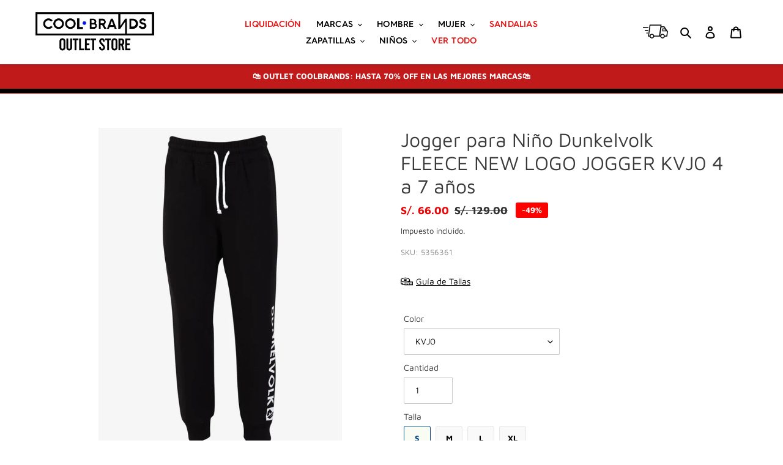

--- FILE ---
content_type: text/html; charset=utf-8
request_url: https://coolbrands.pe/products/jogger-para-nino-dunkelvolk-fleece-new-logo-jogger-kvj0-4-a-7-anos
body_size: 54228
content:
<!doctype html>
<html class="no-js" lang="es">
<head>
<script>
window.KiwiSizing = window.KiwiSizing === undefined ? {} : window.KiwiSizing;
KiwiSizing.shop = "coolbrandsperu.myshopify.com";


KiwiSizing.data = {
  collections: "239561638041,405187133693,449425211645,409544360189,217303810201,372523139325,404057555197",
  tags: "4 a 7 años,color:Negro,Dunkelvolk,hasta50,Invierno,Joggers,Niño,Niños,Outlet,Ropa,Sale,SHOPPING DAYS,Urban Street,winter essentials",
  product: "7986438930685",
  vendor: "DUNKELVOLK",
  type: "JOGGER",
  title: "Jogger para Niño Dunkelvolk FLEECE NEW LOGO JOGGER KVJ0 4 a 7 años",
  images: ["\/\/coolbrands.pe\/cdn\/shop\/products\/DKKD-JG-0002_KVJ0_01.jpg?v=1681948568","\/\/coolbrands.pe\/cdn\/shop\/products\/DKKD-JG-0002_KVJ0_02.jpg?v=1681948568","\/\/coolbrands.pe\/cdn\/shop\/products\/DKKD-JG-0002_KVJ0_03.jpg?v=1681948568"],
  options: [{"name":"Color","position":1,"values":["KVJ0"]},{"name":"Size","position":2,"values":["S","M","L","XL"]}],
  variants: [{"id":43652163109117,"title":"KVJ0 \/ S","option1":"KVJ0","option2":"S","option3":null,"sku":"5356361","requires_shipping":true,"taxable":true,"featured_image":null,"available":true,"name":"Jogger para Niño Dunkelvolk FLEECE NEW LOGO JOGGER KVJ0 4 a 7 años - KVJ0 \/ S","public_title":"KVJ0 \/ S","options":["KVJ0","S"],"price":6600,"weight":384,"compare_at_price":12900,"inventory_management":"shopify","barcode":null,"requires_selling_plan":false,"selling_plan_allocations":[]},{"id":43652163141885,"title":"KVJ0 \/ M","option1":"KVJ0","option2":"M","option3":null,"sku":"5356362","requires_shipping":true,"taxable":true,"featured_image":null,"available":true,"name":"Jogger para Niño Dunkelvolk FLEECE NEW LOGO JOGGER KVJ0 4 a 7 años - KVJ0 \/ M","public_title":"KVJ0 \/ M","options":["KVJ0","M"],"price":6600,"weight":384,"compare_at_price":12900,"inventory_management":"shopify","barcode":null,"requires_selling_plan":false,"selling_plan_allocations":[]},{"id":43652163174653,"title":"KVJ0 \/ L","option1":"KVJ0","option2":"L","option3":null,"sku":"5356363","requires_shipping":true,"taxable":true,"featured_image":null,"available":true,"name":"Jogger para Niño Dunkelvolk FLEECE NEW LOGO JOGGER KVJ0 4 a 7 años - KVJ0 \/ L","public_title":"KVJ0 \/ L","options":["KVJ0","L"],"price":6600,"weight":384,"compare_at_price":12900,"inventory_management":"shopify","barcode":null,"requires_selling_plan":false,"selling_plan_allocations":[]},{"id":43652163207421,"title":"KVJ0 \/ XL","option1":"KVJ0","option2":"XL","option3":null,"sku":"5356364","requires_shipping":true,"taxable":true,"featured_image":null,"available":true,"name":"Jogger para Niño Dunkelvolk FLEECE NEW LOGO JOGGER KVJ0 4 a 7 años - KVJ0 \/ XL","public_title":"KVJ0 \/ XL","options":["KVJ0","XL"],"price":6600,"weight":384,"compare_at_price":12900,"inventory_management":"shopify","barcode":null,"requires_selling_plan":false,"selling_plan_allocations":[]}],
};

</script>
  
  <meta charset="utf-8">
  <meta http-equiv="X-UA-Compatible" content="IE=edge,chrome=1">
  <meta name="viewport" content="width=device-width,initial-scale=1">
  <meta name="theme-color" content="#3a3a3a">
  <meta name="google-site-verification" content="2khC9l4icYPmPSDIky4smRbROTB4Cr8-8IFxvemYZLQ" />
  <meta name="facebook-domain-verification" content="urf3zo4zl35pcb4n82k6iw6zx5q73t" /><link rel="canonical" href="https://coolbrands.pe/products/jogger-para-nino-dunkelvolk-fleece-new-logo-jogger-kvj0-4-a-7-anos"><link rel="shortcut icon" href="//coolbrands.pe/cdn/shop/files/favicon-32x32_32x32.png?v=1613766665" type="image/png"><!-- Avada Size Chart Script -->
 
<script src="//coolbrands.pe/cdn/shop/t/32/assets/size-chart-data.js?v=143342614536367857771737891920" defer='defer'></script>

    
    
  





<script>
  const AVADA_SC = {};
  AVADA_SC.product = {"id":7986438930685,"title":"Jogger para Niño Dunkelvolk FLEECE NEW LOGO JOGGER KVJ0 4 a 7 años","handle":"jogger-para-nino-dunkelvolk-fleece-new-logo-jogger-kvj0-4-a-7-anos","description":"\u003cul\u003e\n\u003cli\u003eJogger Dunkelvolk.\u003c\/li\u003e\n\u003cli\u003eFit: FLEECE.\u003c\/li\u003e\n\u003cli\u003eEstilo: NEW LOGO JOGGER.\u003c\/li\u003e\n\u003c\/ul\u003e","published_at":"2023-02-16T15:24:06-05:00","created_at":"2022-12-15T14:38:11-05:00","vendor":"DUNKELVOLK","type":"JOGGER","tags":["4 a 7 años","color:Negro","Dunkelvolk","hasta50","Invierno","Joggers","Niño","Niños","Outlet","Ropa","Sale","SHOPPING DAYS","Urban Street","winter essentials"],"price":6600,"price_min":6600,"price_max":6600,"available":true,"price_varies":false,"compare_at_price":12900,"compare_at_price_min":12900,"compare_at_price_max":12900,"compare_at_price_varies":false,"variants":[{"id":43652163109117,"title":"KVJ0 \/ S","option1":"KVJ0","option2":"S","option3":null,"sku":"5356361","requires_shipping":true,"taxable":true,"featured_image":null,"available":true,"name":"Jogger para Niño Dunkelvolk FLEECE NEW LOGO JOGGER KVJ0 4 a 7 años - KVJ0 \/ S","public_title":"KVJ0 \/ S","options":["KVJ0","S"],"price":6600,"weight":384,"compare_at_price":12900,"inventory_management":"shopify","barcode":null,"requires_selling_plan":false,"selling_plan_allocations":[]},{"id":43652163141885,"title":"KVJ0 \/ M","option1":"KVJ0","option2":"M","option3":null,"sku":"5356362","requires_shipping":true,"taxable":true,"featured_image":null,"available":true,"name":"Jogger para Niño Dunkelvolk FLEECE NEW LOGO JOGGER KVJ0 4 a 7 años - KVJ0 \/ M","public_title":"KVJ0 \/ M","options":["KVJ0","M"],"price":6600,"weight":384,"compare_at_price":12900,"inventory_management":"shopify","barcode":null,"requires_selling_plan":false,"selling_plan_allocations":[]},{"id":43652163174653,"title":"KVJ0 \/ L","option1":"KVJ0","option2":"L","option3":null,"sku":"5356363","requires_shipping":true,"taxable":true,"featured_image":null,"available":true,"name":"Jogger para Niño Dunkelvolk FLEECE NEW LOGO JOGGER KVJ0 4 a 7 años - KVJ0 \/ L","public_title":"KVJ0 \/ L","options":["KVJ0","L"],"price":6600,"weight":384,"compare_at_price":12900,"inventory_management":"shopify","barcode":null,"requires_selling_plan":false,"selling_plan_allocations":[]},{"id":43652163207421,"title":"KVJ0 \/ XL","option1":"KVJ0","option2":"XL","option3":null,"sku":"5356364","requires_shipping":true,"taxable":true,"featured_image":null,"available":true,"name":"Jogger para Niño Dunkelvolk FLEECE NEW LOGO JOGGER KVJ0 4 a 7 años - KVJ0 \/ XL","public_title":"KVJ0 \/ XL","options":["KVJ0","XL"],"price":6600,"weight":384,"compare_at_price":12900,"inventory_management":"shopify","barcode":null,"requires_selling_plan":false,"selling_plan_allocations":[]}],"images":["\/\/coolbrands.pe\/cdn\/shop\/products\/DKKD-JG-0002_KVJ0_01.jpg?v=1681948568","\/\/coolbrands.pe\/cdn\/shop\/products\/DKKD-JG-0002_KVJ0_02.jpg?v=1681948568","\/\/coolbrands.pe\/cdn\/shop\/products\/DKKD-JG-0002_KVJ0_03.jpg?v=1681948568"],"featured_image":"\/\/coolbrands.pe\/cdn\/shop\/products\/DKKD-JG-0002_KVJ0_01.jpg?v=1681948568","options":["Color","Size"],"media":[{"alt":null,"id":31605458764029,"position":1,"preview_image":{"aspect_ratio":0.75,"height":1000,"width":750,"src":"\/\/coolbrands.pe\/cdn\/shop\/products\/DKKD-JG-0002_KVJ0_01.jpg?v=1681948568"},"aspect_ratio":0.75,"height":1000,"media_type":"image","src":"\/\/coolbrands.pe\/cdn\/shop\/products\/DKKD-JG-0002_KVJ0_01.jpg?v=1681948568","width":750},{"alt":null,"id":31605458796797,"position":2,"preview_image":{"aspect_ratio":0.75,"height":1000,"width":750,"src":"\/\/coolbrands.pe\/cdn\/shop\/products\/DKKD-JG-0002_KVJ0_02.jpg?v=1681948568"},"aspect_ratio":0.75,"height":1000,"media_type":"image","src":"\/\/coolbrands.pe\/cdn\/shop\/products\/DKKD-JG-0002_KVJ0_02.jpg?v=1681948568","width":750},{"alt":null,"id":31605458829565,"position":3,"preview_image":{"aspect_ratio":0.75,"height":1000,"width":750,"src":"\/\/coolbrands.pe\/cdn\/shop\/products\/DKKD-JG-0002_KVJ0_03.jpg?v=1681948568"},"aspect_ratio":0.75,"height":1000,"media_type":"image","src":"\/\/coolbrands.pe\/cdn\/shop\/products\/DKKD-JG-0002_KVJ0_03.jpg?v=1681948568","width":750}],"requires_selling_plan":false,"selling_plan_groups":[],"content":"\u003cul\u003e\n\u003cli\u003eJogger Dunkelvolk.\u003c\/li\u003e\n\u003cli\u003eFit: FLEECE.\u003c\/li\u003e\n\u003cli\u003eEstilo: NEW LOGO JOGGER.\u003c\/li\u003e\n\u003c\/ul\u003e"};
  AVADA_SC.template = "product";
  AVADA_SC.collections = [];
  AVADA_SC.collectionsName = [];
  
    AVADA_SC.collections.push(`239561638041`);
    AVADA_SC.collectionsName.push(`Catálogo`);
  
    AVADA_SC.collections.push(`405187133693`);
    AVADA_SC.collectionsName.push(`COOLBRANDS OUTLET: OFERTAS`);
  
    AVADA_SC.collections.push(`449425211645`);
    AVADA_SC.collectionsName.push(`COOLBRANDS SAC`);
  
    AVADA_SC.collections.push(`409544360189`);
    AVADA_SC.collectionsName.push(`MARCAS`);
  
    AVADA_SC.collections.push(`217303810201`);
    AVADA_SC.collectionsName.push(`Niños`);
  
    AVADA_SC.collections.push(`372523139325`);
    AVADA_SC.collectionsName.push(`Ropa`);
  
    AVADA_SC.collections.push(`404057555197`);
    AVADA_SC.collectionsName.push(`ÚLTIMAS UNIDADES`);
  
  AVADA_SC.branding = true
</script>

  <!-- /Avada Size Chart Script -->

<title>Jogger para Niño Dunkelvolk FLEECE NEW LOGO JOGGER KVJ0 4 a 7 años
&ndash; CoolBrandsPeru</title><meta name="description" content="Jogger Dunkelvolk. Fit: FLEECE. Estilo: NEW LOGO JOGGER."><!-- /snippets/social-meta-tags.liquid -->




<meta property="og:site_name" content="CoolBrandsPeru">
<meta property="og:url" content="https://coolbrands.pe/products/jogger-para-nino-dunkelvolk-fleece-new-logo-jogger-kvj0-4-a-7-anos">
<meta property="og:title" content="Jogger para Niño Dunkelvolk FLEECE NEW LOGO JOGGER KVJ0 4 a 7 años">
<meta property="og:type" content="product">
<meta property="og:description" content="Jogger Dunkelvolk. Fit: FLEECE. Estilo: NEW LOGO JOGGER.">

  <meta property="og:price:amount" content="66.00">
  <meta property="og:price:currency" content="PEN">

<meta property="og:image" content="http://coolbrands.pe/cdn/shop/products/DKKD-JG-0002_KVJ0_01_1200x1200.jpg?v=1681948568"><meta property="og:image" content="http://coolbrands.pe/cdn/shop/products/DKKD-JG-0002_KVJ0_02_1200x1200.jpg?v=1681948568"><meta property="og:image" content="http://coolbrands.pe/cdn/shop/products/DKKD-JG-0002_KVJ0_03_1200x1200.jpg?v=1681948568">
<meta property="og:image:secure_url" content="https://coolbrands.pe/cdn/shop/products/DKKD-JG-0002_KVJ0_01_1200x1200.jpg?v=1681948568"><meta property="og:image:secure_url" content="https://coolbrands.pe/cdn/shop/products/DKKD-JG-0002_KVJ0_02_1200x1200.jpg?v=1681948568"><meta property="og:image:secure_url" content="https://coolbrands.pe/cdn/shop/products/DKKD-JG-0002_KVJ0_03_1200x1200.jpg?v=1681948568">


<meta name="twitter:card" content="summary_large_image">
<meta name="twitter:title" content="Jogger para Niño Dunkelvolk FLEECE NEW LOGO JOGGER KVJ0 4 a 7 años">
<meta name="twitter:description" content="Jogger Dunkelvolk. Fit: FLEECE. Estilo: NEW LOGO JOGGER.">


  <link href="//coolbrands.pe/cdn/shop/t/32/assets/theme.scss.css?v=60907088569126308271762449615" rel="stylesheet" type="text/css" media="all" />

    <link rel="stylesheet" href="https://cdnjs.cloudflare.com/ajax/libs/OwlCarousel2/2.3.4/assets/owl.carousel.min.css" integrity="sha512-tS3S5qG0BlhnQROyJXvNjeEM4UpMXHrQfTGmbQ1gKmelCxlSEBUaxhRBj/EFTzpbP4RVSrpEikbmdJobCvhE3g==" crossorigin="anonymous" media="print" onload="this.media='all'" />
   <link rel="stylesheet" href="https://cdnjs.cloudflare.com/ajax/libs/OwlCarousel2/2.3.4/assets/owl.theme.default.min.css" integrity="sha512-sMXtMNL1zRzolHYKEujM2AqCLUR9F2C4/05cdbxjjLSRvMQIciEPCQZo++nk7go3BtSuK9kfa/s+a4f4i5pLkw==" crossorigin="anonymous" media="print" onload="this.media='all'" />

  <script>
    var theme = {
      breakpoints: {
        medium: 750,
        large: 990,
        widescreen: 1400
      },
      strings: {
        addToCart: "Agregar al carrito",
        soldOut: "Agotado",
        unavailable: "No disponible",
        regularPrice: "Precio habitual",
        salePrice: "Precio de venta",
        sale: "Oferta",
        fromLowestPrice: "de [price]",
        vendor: "Proveedor",
        showMore: "Ver más",
        showLess: "Mostrar menos",
        searchFor: "Buscar",
        addressError: "No se puede encontrar esa dirección",
        addressNoResults: "No results for that address",
        addressQueryLimit: "Se ha excedido el límite de uso de la API de Google . Considere la posibilidad de actualizar a un \u003ca href=\"https:\/\/developers.google.com\/maps\/premium\/usage-limits\"\u003ePlan Premium\u003c\/a\u003e.",
        authError: "Hubo un problema de autenticación con su cuenta de Google Maps.",
        newWindow: "Abre en una nueva ventana.",
        external: "Abre sitio externo.",
        newWindowExternal: "Abre sitio externo externo en una nueva ventana.",
        removeLabel: "Eliminar [product]",
        update: "Actualizar carrito",
        quantity: "Cantidad",
        discountedTotal: "Descuento total",
        regularTotal: "Precio regular total",
        priceColumn: "Ver la columna de Precio para detalles del descuento.",
        quantityMinimumMessage: "La cantidad debe ser 1 o más",
        cartError: "Se ha producido un error al actualizar tu carrito. Vuelve a intentarlo.",
        removedItemMessage: "Eliminó \u003cspan class=\"cart__removed-product-details\"\u003e([quantity]) [link]\u003c\/span\u003e de tu carrito de compra.",
        unitPrice: "Precio unitario",
        unitPriceSeparator: "por",
        oneCartCount: "1 artículo",
        otherCartCount: "[count] artículos",
        quantityLabel: "Cantidad: [count]",
        products: "Productos",
        loading: "Cargando",
        number_of_results: "[result_number] de [results_count]",
        number_of_results_found: "[results_count] resultados encontrados",
        one_result_found: "1 resultado encontrado"
      },
      moneyFormat: "S\/. {{amount}}",
      moneyFormatWithCurrency: "S\/. {{amount}} PEN",
      settings: {
        predictiveSearchEnabled: true,
        predictiveSearchShowPrice: false,
        predictiveSearchShowVendor: false,
        discountBubbleType: "auto",
      }
    }

    document.documentElement.className = document.documentElement.className.replace('no-js', 'js');
  </script><script>
    window.tbx_customer_tags = null || [];
    window.tbx_blacklists = [];
  </script>

  <script src="//coolbrands.pe/cdn/shop/t/32/assets/lazysizes.js?v=94224023136283657951737891920" async="async"></script>
  <script src="//coolbrands.pe/cdn/shop/t/32/assets/vendor.js?v=109986986052183394561737891920" defer="defer"></script>
  <script src="//coolbrands.pe/cdn/shop/t/32/assets/theme.js?v=60294682972536883671750092644" defer="defer"></script>
  
  

  <script>window.performance && window.performance.mark && window.performance.mark('shopify.content_for_header.start');</script><meta name="google-site-verification" content="Heil-oFo9bESc3TRg4cD1NehJQipJj3HAi6Pt6ReziI">
<meta id="shopify-digital-wallet" name="shopify-digital-wallet" content="/46172274841/digital_wallets/dialog">
<link rel="alternate" type="application/json+oembed" href="https://coolbrands.pe/products/jogger-para-nino-dunkelvolk-fleece-new-logo-jogger-kvj0-4-a-7-anos.oembed">
<script async="async" src="/checkouts/internal/preloads.js?locale=es-PE"></script>
<script id="shopify-features" type="application/json">{"accessToken":"13f4aee5109d3e0521f8420d1ef5cefb","betas":["rich-media-storefront-analytics"],"domain":"coolbrands.pe","predictiveSearch":true,"shopId":46172274841,"locale":"es"}</script>
<script>var Shopify = Shopify || {};
Shopify.shop = "coolbrandsperu.myshopify.com";
Shopify.locale = "es";
Shopify.currency = {"active":"PEN","rate":"1.0"};
Shopify.country = "PE";
Shopify.theme = {"name":"[Production] Coolbrands v2","id":148442448125,"schema_name":"Debut","schema_version":"17.1.0","theme_store_id":796,"role":"main"};
Shopify.theme.handle = "null";
Shopify.theme.style = {"id":null,"handle":null};
Shopify.cdnHost = "coolbrands.pe/cdn";
Shopify.routes = Shopify.routes || {};
Shopify.routes.root = "/";</script>
<script type="module">!function(o){(o.Shopify=o.Shopify||{}).modules=!0}(window);</script>
<script>!function(o){function n(){var o=[];function n(){o.push(Array.prototype.slice.apply(arguments))}return n.q=o,n}var t=o.Shopify=o.Shopify||{};t.loadFeatures=n(),t.autoloadFeatures=n()}(window);</script>
<script id="shop-js-analytics" type="application/json">{"pageType":"product"}</script>
<script defer="defer" async type="module" src="//coolbrands.pe/cdn/shopifycloud/shop-js/modules/v2/client.init-shop-cart-sync_2Gr3Q33f.es.esm.js"></script>
<script defer="defer" async type="module" src="//coolbrands.pe/cdn/shopifycloud/shop-js/modules/v2/chunk.common_noJfOIa7.esm.js"></script>
<script defer="defer" async type="module" src="//coolbrands.pe/cdn/shopifycloud/shop-js/modules/v2/chunk.modal_Deo2FJQo.esm.js"></script>
<script type="module">
  await import("//coolbrands.pe/cdn/shopifycloud/shop-js/modules/v2/client.init-shop-cart-sync_2Gr3Q33f.es.esm.js");
await import("//coolbrands.pe/cdn/shopifycloud/shop-js/modules/v2/chunk.common_noJfOIa7.esm.js");
await import("//coolbrands.pe/cdn/shopifycloud/shop-js/modules/v2/chunk.modal_Deo2FJQo.esm.js");

  window.Shopify.SignInWithShop?.initShopCartSync?.({"fedCMEnabled":true,"windoidEnabled":true});

</script>
<script>(function() {
  var isLoaded = false;
  function asyncLoad() {
    if (isLoaded) return;
    isLoaded = true;
    var urls = ["https:\/\/app.kiwisizing.com\/web\/js\/dist\/kiwiSizing\/plugin\/SizingPlugin.prod.js?v=330\u0026shop=coolbrandsperu.myshopify.com","https:\/\/tabs.stationmade.com\/registered-scripts\/tabs-by-station.js?shop=coolbrandsperu.myshopify.com","https:\/\/chimpstatic.com\/mcjs-connected\/js\/users\/624a0741076d2b9fe946a4cdb\/8656495865726896d231a586d.js?shop=coolbrandsperu.myshopify.com"];
    for (var i = 0; i < urls.length; i++) {
      var s = document.createElement('script');
      s.type = 'text/javascript';
      s.async = true;
      s.src = urls[i];
      var x = document.getElementsByTagName('script')[0];
      x.parentNode.insertBefore(s, x);
    }
  };
  if(window.attachEvent) {
    window.attachEvent('onload', asyncLoad);
  } else {
    window.addEventListener('load', asyncLoad, false);
  }
})();</script>
<script id="__st">var __st={"a":46172274841,"offset":-18000,"reqid":"66f22ed1-bbca-4c4e-8170-59a14c2c1458-1769128262","pageurl":"coolbrands.pe\/products\/jogger-para-nino-dunkelvolk-fleece-new-logo-jogger-kvj0-4-a-7-anos","u":"fc20b6899a80","p":"product","rtyp":"product","rid":7986438930685};</script>
<script>window.ShopifyPaypalV4VisibilityTracking = true;</script>
<script id="captcha-bootstrap">!function(){'use strict';const t='contact',e='account',n='new_comment',o=[[t,t],['blogs',n],['comments',n],[t,'customer']],c=[[e,'customer_login'],[e,'guest_login'],[e,'recover_customer_password'],[e,'create_customer']],r=t=>t.map((([t,e])=>`form[action*='/${t}']:not([data-nocaptcha='true']) input[name='form_type'][value='${e}']`)).join(','),a=t=>()=>t?[...document.querySelectorAll(t)].map((t=>t.form)):[];function s(){const t=[...o],e=r(t);return a(e)}const i='password',u='form_key',d=['recaptcha-v3-token','g-recaptcha-response','h-captcha-response',i],f=()=>{try{return window.sessionStorage}catch{return}},m='__shopify_v',_=t=>t.elements[u];function p(t,e,n=!1){try{const o=window.sessionStorage,c=JSON.parse(o.getItem(e)),{data:r}=function(t){const{data:e,action:n}=t;return t[m]||n?{data:e,action:n}:{data:t,action:n}}(c);for(const[e,n]of Object.entries(r))t.elements[e]&&(t.elements[e].value=n);n&&o.removeItem(e)}catch(o){console.error('form repopulation failed',{error:o})}}const l='form_type',E='cptcha';function T(t){t.dataset[E]=!0}const w=window,h=w.document,L='Shopify',v='ce_forms',y='captcha';let A=!1;((t,e)=>{const n=(g='f06e6c50-85a8-45c8-87d0-21a2b65856fe',I='https://cdn.shopify.com/shopifycloud/storefront-forms-hcaptcha/ce_storefront_forms_captcha_hcaptcha.v1.5.2.iife.js',D={infoText:'Protegido por hCaptcha',privacyText:'Privacidad',termsText:'Términos'},(t,e,n)=>{const o=w[L][v],c=o.bindForm;if(c)return c(t,g,e,D).then(n);var r;o.q.push([[t,g,e,D],n]),r=I,A||(h.body.append(Object.assign(h.createElement('script'),{id:'captcha-provider',async:!0,src:r})),A=!0)});var g,I,D;w[L]=w[L]||{},w[L][v]=w[L][v]||{},w[L][v].q=[],w[L][y]=w[L][y]||{},w[L][y].protect=function(t,e){n(t,void 0,e),T(t)},Object.freeze(w[L][y]),function(t,e,n,w,h,L){const[v,y,A,g]=function(t,e,n){const i=e?o:[],u=t?c:[],d=[...i,...u],f=r(d),m=r(i),_=r(d.filter((([t,e])=>n.includes(e))));return[a(f),a(m),a(_),s()]}(w,h,L),I=t=>{const e=t.target;return e instanceof HTMLFormElement?e:e&&e.form},D=t=>v().includes(t);t.addEventListener('submit',(t=>{const e=I(t);if(!e)return;const n=D(e)&&!e.dataset.hcaptchaBound&&!e.dataset.recaptchaBound,o=_(e),c=g().includes(e)&&(!o||!o.value);(n||c)&&t.preventDefault(),c&&!n&&(function(t){try{if(!f())return;!function(t){const e=f();if(!e)return;const n=_(t);if(!n)return;const o=n.value;o&&e.removeItem(o)}(t);const e=Array.from(Array(32),(()=>Math.random().toString(36)[2])).join('');!function(t,e){_(t)||t.append(Object.assign(document.createElement('input'),{type:'hidden',name:u})),t.elements[u].value=e}(t,e),function(t,e){const n=f();if(!n)return;const o=[...t.querySelectorAll(`input[type='${i}']`)].map((({name:t})=>t)),c=[...d,...o],r={};for(const[a,s]of new FormData(t).entries())c.includes(a)||(r[a]=s);n.setItem(e,JSON.stringify({[m]:1,action:t.action,data:r}))}(t,e)}catch(e){console.error('failed to persist form',e)}}(e),e.submit())}));const S=(t,e)=>{t&&!t.dataset[E]&&(n(t,e.some((e=>e===t))),T(t))};for(const o of['focusin','change'])t.addEventListener(o,(t=>{const e=I(t);D(e)&&S(e,y())}));const B=e.get('form_key'),M=e.get(l),P=B&&M;t.addEventListener('DOMContentLoaded',(()=>{const t=y();if(P)for(const e of t)e.elements[l].value===M&&p(e,B);[...new Set([...A(),...v().filter((t=>'true'===t.dataset.shopifyCaptcha))])].forEach((e=>S(e,t)))}))}(h,new URLSearchParams(w.location.search),n,t,e,['guest_login'])})(!0,!0)}();</script>
<script integrity="sha256-4kQ18oKyAcykRKYeNunJcIwy7WH5gtpwJnB7kiuLZ1E=" data-source-attribution="shopify.loadfeatures" defer="defer" src="//coolbrands.pe/cdn/shopifycloud/storefront/assets/storefront/load_feature-a0a9edcb.js" crossorigin="anonymous"></script>
<script data-source-attribution="shopify.dynamic_checkout.dynamic.init">var Shopify=Shopify||{};Shopify.PaymentButton=Shopify.PaymentButton||{isStorefrontPortableWallets:!0,init:function(){window.Shopify.PaymentButton.init=function(){};var t=document.createElement("script");t.src="https://coolbrands.pe/cdn/shopifycloud/portable-wallets/latest/portable-wallets.es.js",t.type="module",document.head.appendChild(t)}};
</script>
<script data-source-attribution="shopify.dynamic_checkout.buyer_consent">
  function portableWalletsHideBuyerConsent(e){var t=document.getElementById("shopify-buyer-consent"),n=document.getElementById("shopify-subscription-policy-button");t&&n&&(t.classList.add("hidden"),t.setAttribute("aria-hidden","true"),n.removeEventListener("click",e))}function portableWalletsShowBuyerConsent(e){var t=document.getElementById("shopify-buyer-consent"),n=document.getElementById("shopify-subscription-policy-button");t&&n&&(t.classList.remove("hidden"),t.removeAttribute("aria-hidden"),n.addEventListener("click",e))}window.Shopify?.PaymentButton&&(window.Shopify.PaymentButton.hideBuyerConsent=portableWalletsHideBuyerConsent,window.Shopify.PaymentButton.showBuyerConsent=portableWalletsShowBuyerConsent);
</script>
<script data-source-attribution="shopify.dynamic_checkout.cart.bootstrap">document.addEventListener("DOMContentLoaded",(function(){function t(){return document.querySelector("shopify-accelerated-checkout-cart, shopify-accelerated-checkout")}if(t())Shopify.PaymentButton.init();else{new MutationObserver((function(e,n){t()&&(Shopify.PaymentButton.init(),n.disconnect())})).observe(document.body,{childList:!0,subtree:!0})}}));
</script>

<script>window.performance && window.performance.mark && window.performance.mark('shopify.content_for_header.end');</script>

  <!-- Google Tag Manager -->
  <script>(function(w,d,s,l,i){w[l]=w[l]||[];w[l].push({'gtm.start':
  new Date().getTime(),event:'gtm.js'});var f=d.getElementsByTagName(s)[0],
  j=d.createElement(s),dl=l!='dataLayer'?'&l='+l:'';j.async=true;j.src=
  'https://www.googletagmanager.com/gtm.js?id='+i+dl;f.parentNode.insertBefore(j,f);
  })(window,document,'script','dataLayer','GTM-WGFB6D5K');</script>
  <!-- End Google Tag Manager -->
  
  <!--begin-boost-pfs-filter-css-->
    <link href="//coolbrands.pe/cdn/shop/t/32/assets/boost-pfs.scss.css?v=142429520780252918281737893229" rel="stylesheet" type="text/css" media="all" />
<style data-id="boost-pfs-style" type="text/css">
      .boost-pfs-filter-option-title-text {}

     .boost-pfs-filter-tree-v .boost-pfs-filter-option-title-text:before {}
      .boost-pfs-filter-tree-v .boost-pfs-filter-option.boost-pfs-filter-option-collapsed .boost-pfs-filter-option-title-text:before {}
      .boost-pfs-filter-tree-h .boost-pfs-filter-option-title-heading:before {
        border-right-color: ;
        border-bottom-color: ;
      }

      .boost-pfs-filter-option-item > button,
      .boost-pfs-filter-tree-v .boost-pfs-filter-refine-by .boost-pfs-filter-refine-by-items .refine-by-item,
      .boost-pfs-filter-refine-by-wrapper-v .boost-pfs-filter-refine-by .boost-pfs-filter-refine-by-items .refine-by-item,
      .boost-pfs-filter-refine-by .boost-pfs-filter-option-title,
      .boost-pfs-filter-refine-by .boost-pfs-filter-refine-by-items .refine-by-item>a,
      .boost-pfs-filter-refine-by>span,
      .boost-pfs-filter-clear,
      .boost-pfs-filter-clear-all{}
      .boost-pfs-filter-refine-by .boost-pfs-filter-refine-by-items .refine-by-item .boost-pfs-filter-clear:before,
      .boost-pfs-filter-refine-by .boost-pfs-filter-refine-by-items .refine-by-item .boost-pfs-filter-clear:after {
        background: ;
      }

      .boost-pfs-filter-tree-mobile-button button,
      .boost-pfs-filter-top-sorting-mobile button {}
      .boost-pfs-filter-top-sorting-mobile button>span:after {}
    </style><link href="//coolbrands.pe/cdn/shop/t/32/assets/boost-pfs-otp.scss.css?v=1139809903768324461737891920" rel="stylesheet" type="text/css" media="all" />
  <!--end-boost-pfs-filter-css-->
  <script type="text/javascript">
  window.Rivo = window.Rivo || {};
  window.Rivo.common = window.Rivo.common || {};
  window.Rivo.common.shop = {
    permanent_domain: 'coolbrandsperu.myshopify.com',
    currency: "PEN",
    money_format: "S\/. {{amount}}",
    id: 46172274841
  };
  

  window.Rivo.common.template = 'product';
  window.Rivo.common.cart = {};
  window.Rivo.common.vapid_public_key = "BJuXCmrtTK335SuczdNVYrGVtP_WXn4jImChm49st7K7z7e8gxSZUKk4DhUpk8j2Xpiw5G4-ylNbMKLlKkUEU98=";
  window.Rivo.global_config = {"asset_urls":{"loy":{"init_js":"https:\/\/cdn.shopify.com\/s\/files\/1\/0194\/1736\/6592\/t\/1\/assets\/ba_loy_init.js?v=1673553411","widget_js":"https:\/\/cdn.shopify.com\/s\/files\/1\/0194\/1736\/6592\/t\/1\/assets\/ba_loy_widget.js?v=1673553393","widget_css":"https:\/\/cdn.shopify.com\/s\/files\/1\/0194\/1736\/6592\/t\/1\/assets\/ba_loy_widget.css?v=1671227196","page_init_js":"https:\/\/cdn.shopify.com\/s\/files\/1\/0194\/1736\/6592\/t\/1\/assets\/ba_loy_page_init.js?v=1673553413","page_widget_js":"https:\/\/cdn.shopify.com\/s\/files\/1\/0194\/1736\/6592\/t\/1\/assets\/ba_loy_page_widget.js?v=1673553415","page_widget_css":"https:\/\/cdn.shopify.com\/s\/files\/1\/0194\/1736\/6592\/t\/1\/assets\/ba_loy_page.css?v=1671227203","page_preview_js":"\/assets\/msg\/loy_page_preview.js"},"rev":{"init_js":"https:\/\/cdn.shopify.com\/s\/files\/1\/0194\/1736\/6592\/t\/1\/assets\/ba_rev_init.js?v=1671715068","widget_js":"https:\/\/cdn.shopify.com\/s\/files\/1\/0194\/1736\/6592\/t\/1\/assets\/ba_rev_widget.js?v=1671715070","modal_js":"https:\/\/cdn.shopify.com\/s\/files\/1\/0194\/1736\/6592\/t\/1\/assets\/ba_rev_modal.js?v=1671715072","widget_css":"https:\/\/cdn.shopify.com\/s\/files\/1\/0194\/1736\/6592\/t\/1\/assets\/ba_rev_widget.css?v=1658336090","modal_css":"https:\/\/cdn.shopify.com\/s\/files\/1\/0194\/1736\/6592\/t\/1\/assets\/ba_rev_modal.css?v=1658336088"},"pu":{"init_js":"https:\/\/cdn.shopify.com\/s\/files\/1\/0194\/1736\/6592\/t\/1\/assets\/ba_pu_init.js?v=1635877170"},"widgets":{"init_js":"https:\/\/cdn.shopify.com\/s\/files\/1\/0194\/1736\/6592\/t\/1\/assets\/ba_widget_init.js?v=1672864914","modal_js":"https:\/\/cdn.shopify.com\/s\/files\/1\/0194\/1736\/6592\/t\/1\/assets\/ba_widget_modal.js?v=1672864916","modal_css":"https:\/\/cdn.shopify.com\/s\/files\/1\/0194\/1736\/6592\/t\/1\/assets\/ba_widget_modal.css?v=1654723622"},"forms":{"init_js":"https:\/\/cdn.shopify.com\/s\/files\/1\/0194\/1736\/6592\/t\/1\/assets\/ba_forms_init.js?v=1673553398","widget_js":"https:\/\/cdn.shopify.com\/s\/files\/1\/0194\/1736\/6592\/t\/1\/assets\/ba_forms_widget.js?v=1673553417","forms_css":"https:\/\/cdn.shopify.com\/s\/files\/1\/0194\/1736\/6592\/t\/1\/assets\/ba_forms.css?v=1654711758"},"global":{"helper_js":"https:\/\/cdn.shopify.com\/s\/files\/1\/0194\/1736\/6592\/t\/1\/assets\/ba_tracking.js?v=1671714963"}},"proxy_paths":{"pop":"\/apps\/ba-pop","app_metrics":"\/apps\/ba-pop\/app_metrics","push_subscription":"\/apps\/ba-pop\/push"},"aat":["pop"],"pv":false,"sts":false,"bam":false,"base_money_format":"S\/. {{amount}}"};

  
    if (window.Rivo.common.template == 'product'){
      window.Rivo.common.product = {
        id: 7986438930685, price: 6600, handle: "jogger-para-nino-dunkelvolk-fleece-new-logo-jogger-kvj0-4-a-7-anos", tags: ["4 a 7 años","color:Negro","Dunkelvolk","hasta50","Invierno","Joggers","Niño","Niños","Outlet","Ropa","Sale","SHOPPING DAYS","Urban Street","winter essentials"],
        available: true, title: "Jogger para Niño Dunkelvolk FLEECE NEW LOGO JOGGER KVJ0 4 a 7 años", variants: [{"id":43652163109117,"title":"KVJ0 \/ S","option1":"KVJ0","option2":"S","option3":null,"sku":"5356361","requires_shipping":true,"taxable":true,"featured_image":null,"available":true,"name":"Jogger para Niño Dunkelvolk FLEECE NEW LOGO JOGGER KVJ0 4 a 7 años - KVJ0 \/ S","public_title":"KVJ0 \/ S","options":["KVJ0","S"],"price":6600,"weight":384,"compare_at_price":12900,"inventory_management":"shopify","barcode":null,"requires_selling_plan":false,"selling_plan_allocations":[]},{"id":43652163141885,"title":"KVJ0 \/ M","option1":"KVJ0","option2":"M","option3":null,"sku":"5356362","requires_shipping":true,"taxable":true,"featured_image":null,"available":true,"name":"Jogger para Niño Dunkelvolk FLEECE NEW LOGO JOGGER KVJ0 4 a 7 años - KVJ0 \/ M","public_title":"KVJ0 \/ M","options":["KVJ0","M"],"price":6600,"weight":384,"compare_at_price":12900,"inventory_management":"shopify","barcode":null,"requires_selling_plan":false,"selling_plan_allocations":[]},{"id":43652163174653,"title":"KVJ0 \/ L","option1":"KVJ0","option2":"L","option3":null,"sku":"5356363","requires_shipping":true,"taxable":true,"featured_image":null,"available":true,"name":"Jogger para Niño Dunkelvolk FLEECE NEW LOGO JOGGER KVJ0 4 a 7 años - KVJ0 \/ L","public_title":"KVJ0 \/ L","options":["KVJ0","L"],"price":6600,"weight":384,"compare_at_price":12900,"inventory_management":"shopify","barcode":null,"requires_selling_plan":false,"selling_plan_allocations":[]},{"id":43652163207421,"title":"KVJ0 \/ XL","option1":"KVJ0","option2":"XL","option3":null,"sku":"5356364","requires_shipping":true,"taxable":true,"featured_image":null,"available":true,"name":"Jogger para Niño Dunkelvolk FLEECE NEW LOGO JOGGER KVJ0 4 a 7 años - KVJ0 \/ XL","public_title":"KVJ0 \/ XL","options":["KVJ0","XL"],"price":6600,"weight":384,"compare_at_price":12900,"inventory_management":"shopify","barcode":null,"requires_selling_plan":false,"selling_plan_allocations":[]}]
      };
    }
  




    window.Rivo.widgets_config = {};

</script>


<script type="text/javascript">
  

  //Global snippet for Rivo
  //this is updated automatically - do not edit manually.

  function loadScript(src, defer, done) {
    var js = document.createElement('script');
    js.src = src;
    js.defer = defer;
    js.onload = function(){done();};
    js.onerror = function(){
      done(new Error('Failed to load script ' + src));
    };
    document.head.appendChild(js);
  }

  function browserSupportsAllFeatures() {
    return window.Promise && window.fetch && window.Symbol;
  }

  if (browserSupportsAllFeatures()) {
    main();
  } else {
    loadScript('https://polyfill-fastly.net/v3/polyfill.min.js?features=Promise,fetch', true, main);
  }

  function loadAppScripts(){



      loadScript(window.Rivo.global_config.asset_urls.widgets.init_js, true, function(){});
  }

  function main(err) {
    //isolate the scope
    loadScript(window.Rivo.global_config.asset_urls.global.helper_js, false, loadAppScripts);
  }
</script>

  
  <script>
  !function (w, d, t) {
    w.TiktokAnalyticsObject=t;var ttq=w[t]=w[t]||[];ttq.methods=["page","track","identify","instances","debug","on","off","once","ready","alias","group","enableCookie","disableCookie"],ttq.setAndDefer=function(t,e){t[e]=function(){t.push([e].concat(Array.prototype.slice.call(arguments,0)))}};for(var i=0;i<ttq.methods.length;i++)ttq.setAndDefer(ttq,ttq.methods[i]);ttq.instance=function(t){for(var e=ttq._i[t]||[],n=0;n<ttq.methods.length;n++)ttq.setAndDefer(e,ttq.methods[n]);return e},ttq.load=function(e,n){var i="https://analytics.tiktok.com/i18n/pixel/events.js";ttq._i=ttq._i||{},ttq._i[e]=[],ttq._i[e]._u=i,ttq._t=ttq._t||{},ttq._t[e]=+new Date,ttq._o=ttq._o||{},ttq._o[e]=n||{};var o=document.createElement("script");o.type="text/javascript",o.async=!0,o.src=i+"?sdkid="+e+"&lib="+t;var a=document.getElementsByTagName("script")[0];a.parentNode.insertBefore(o,a)};
  
    ttq.load('CH9CAGBC77UEFTNV76Q0');
    ttq.page();
  }(window, document, 'ttq');
  </script>

  <script type="text/javascript">
    (function(c,l,a,r,i,t,y){
        c[a]=c[a]||function(){(c[a].q=c[a].q||[]).push(arguments)};
        t=l.createElement(r);t.async=1;t.src="https://www.clarity.ms/tag/"+i;
        y=l.getElementsByTagName(r)[0];y.parentNode.insertBefore(t,y);
    })(window, document, "clarity", "script", "o2redx9m5e");
</script>
<!-- BEGIN app block: shopify://apps/tabs-studio/blocks/global_embed_block/19980fb9-f2ca-4ada-ad36-c0364c3318b8 -->
<style id="tabs-by-station-custom-styles">
  .station-tabs .station-tabs-link.is-active{font-weight:600 !important;}.station-tabs .station-tabs-tab.is-active{font-weight:600 !important;}.station-tabs .station-tabs-link{border-width:0 0 2px !important;padding:0 0 6px !important;margin:0 26px 14px 0 !important;}.station-tabs .station-tabs-tab{border-width:0 0 2px !important;padding:0 0 6px !important;margin:0 26px 14px 0 !important;}.station-tabs.mod-full-width .station-tabs-link, .station-tabs-tabset.mod-vertical .station-tabs-link{padding:14px 0 !important;margin:0 !important;}.station-tabs.mod-full-width .station-tabs-tab, .station-tabs-tabset.mod-vertical .station-tabs-tab{padding:14px 0 !important;margin:0 !important;}.station-tabs .station-tabs-content-inner{margin:12px 0 0 !important;}.station-tabs.mod-full-width .station-tabs-content-inner, .station-tabs-tabset.mod-vertical .station-tabs-content-inner{margin:24px 0 10px !important;}.station-tabs .station-tabs-tabcontent{margin:12px 0 0 !important;}.station-tabs.mod-full-width .station-tabs-tabcontent, .station-tabs-tabset.mod-vertical .station-tabs-tabcontent{margin:24px 0 10px !important;}
  
</style>

<script id="station-tabs-data-json" type="application/json">{
  "globalAbove": null,
  "globalBelow": null,
  "proTabsHTML": "\u003ch3 class=\"station-tabs-tabtitle\"\u003e\n      \u003cspan data-pro-tab-id=\"114808\" class=\"station-tabs-tab mod-pro-tab\" data-type=\"text\"\u003e\n        \u003cspan class=\"station-tabs-tabtext\"\u003eCambios y Devoluciones\u003c\/span\u003e\n      \u003c\/span\u003e\n    \u003c\/h3\u003e\n    \u003cdiv data-pro-tab-id=\"114808\" class=\"station-tabs-tabpanel\" data-type=\"text\"\u003e\n      \u003cdiv class=\"station-tabs-tabcontent\"\u003e\u003cp\u003eNO SE ACEPTAN CAMBIOS NI DEVOLUCIONES EN LOS PRODUCTOS COMPRADOS EN NUESTROS OUTLETS (F\u0026Iacute;SICOS NI WEB), SALVO EN LOS CASOS CONTEMPLADOS EN EL ART\u0026Iacute;CULO 97 DEL CODIGO DE CONSUMO.\u003c\/p\u003e\n\u003cp\u003eSOLO APLICA CAMBIO SI LA MERCADERIA PRESENTA DA\u0026Ntilde;O DE FABRICA O ERROR DE ENV\u0026Iacute;O DE PEDIDO, MAS NO POR UN MAL USO DEL PRODUCTO NI POR CAMBIO DE OPINI\u0026Oacute;N, TALLA O COLOR. \u0026nbsp;\u003c\/p\u003e\n\u003cp\u003ePara mayor informaci\u0026oacute;n, por favor revisar el siguiente enlace:\u003c\/p\u003e\n\u003cp\u003e\u003ca title=\"Cambios y Devoluciones\" href=\"https:\/\/coolbrands.pe\/pages\/cambios-y-devoluciones\" target=\"_blank\" rel=\"noopener\"\u003ehttps:\/\/coolbrands.pe\/pages\/cambios-y-devoluciones\u003c\/a\u003e\u003c\/p\u003e\n\u003c\/div\u003e\n    \u003c\/div\u003e",
  "productTitle": "Jogger para Niño Dunkelvolk FLEECE NEW LOGO JOGGER KVJ0 4 a 7 años",
  "productDescription": "\u003cul\u003e\n\u003cli\u003eJogger Dunkelvolk.\u003c\/li\u003e\n\u003cli\u003eFit: FLEECE.\u003c\/li\u003e\n\u003cli\u003eEstilo: NEW LOGO JOGGER.\u003c\/li\u003e\n\u003c\/ul\u003e",
  "icons": []
}</script>

<script>
  document.documentElement.classList.add('tabsst-loading');
  document.addEventListener('stationTabsLegacyAPILoaded', function(e) {
    e.detail.isLegacy = true;
    });

  document.addEventListener('stationTabsAPIReady', function(e) {
    var Tabs = e.detail;

    if (Tabs.appSettings) {
      Tabs.appSettings = {"default_tab":true,"default_tab_title":"Descripción","show_stop_element":true,"layout":"breakpoint","layout_breakpoint":768,"deep_links":false,"clean_content_level":"basic_tags","open_first_tab":true,"allow_multiple_open":false,"remove_empty_tabs":false,"default_tab_translations":null,"start_tab_element":"h3"};
      Tabs.appSettings = {lang: 'es'};

      Tabs.appSettings = {
        indicatorType: "chevrons",
        indicatorPlacement: "after"
      };
    }

    if (Tabs.isLegacy) { return; }
          Tabs.init(null, {
            initializeDescription: true,
            fallback: true
          });
  });

  
</script>

<svg style="display:none" aria-hidden="true">
  <defs>
    
  </defs>
</svg>

<!-- END app block --><!-- BEGIN app block: shopify://apps/mercado-pago-antifraud-plus/blocks/embed-block/b19ea721-f94a-4308-bee5-0057c043bac5 -->
<!-- BEGIN app snippet: send-melidata-report --><script>
  const MLD_IS_DEV = false;
  const CART_TOKEN_KEY = 'cartToken';
  const USER_SESSION_ID_KEY = 'pf_user_session_id';
  const EVENT_TYPE = 'event';
  const MLD_PLATFORM_NAME = 'shopify';
  const PLATFORM_VERSION = '1.0.0';
  const MLD_PLUGIN_VERSION = '0.1.0';
  const NAVIGATION_DATA_PATH = 'pf/navigation_data';
  const MELIDATA_TRACKS_URL = 'https://api.mercadopago.com/v1/plugins/melidata/tracks';
  const BUSINESS_NAME = 'mercadopago';
  const MLD_MELI_SESSION_ID_KEY = 'meli_session_id';
  const EVENT_NAME = 'navigation_data'

  const SEND_MELIDATA_REPORT_NAME = MLD_IS_DEV ? 'send_melidata_report_test' : 'send_melidata_report';
  const SUCCESS_SENDING_MELIDATA_REPORT_VALUE = 'SUCCESS_SENDING_MELIDATA_REPORT';
  const FAILED_SENDING_MELIDATA_REPORT_VALUE = 'FAILED_SENDING_MELIDATA_REPORT';

  const userAgent = navigator.userAgent;
  const startTime = Date.now();
  const deviceId = sessionStorage.getItem(MLD_MELI_SESSION_ID_KEY) ?? '';
  const cartToken = localStorage.getItem(CART_TOKEN_KEY) ?? '';
  const userSessionId = generateUserSessionId();
  const shopId = __st?.a ?? '';
  const shopUrl = Shopify?.shop ?? '';
  const country = Shopify?.country ?? '';

  const siteIdMap = {
    BR: 'MLB',
    MX: 'MLM',
    CO: 'MCO',
    CL: 'MLC',
    UY: 'MLU',
    PE: 'MPE',
    AR: 'MLA',
  };

  function getSiteId() {
    return siteIdMap[country] ?? 'MLB';
  }

  function detectBrowser() {
    switch (true) {
      case /Edg/.test(userAgent):
        return 'Microsoft Edge';
      case /Chrome/.test(userAgent) && !/Edg/.test(userAgent):
        return 'Chrome';
      case /Firefox/.test(userAgent):
        return 'Firefox';
      case /Safari/.test(userAgent) && !/Chrome/.test(userAgent):
        return 'Safari';
      case /Opera/.test(userAgent) || /OPR/.test(userAgent):
        return 'Opera';
      case /Trident/.test(userAgent) || /MSIE/.test(userAgent):
        return 'Internet Explorer';
      case /Edge/.test(userAgent):
        return 'Microsoft Edge (Legacy)';
      default:
        return 'Unknown';
    }
  }

  function detectDevice() {
    switch (true) {
      case /android/i.test(userAgent):
        return '/mobile/android';
      case /iPad|iPhone|iPod/.test(userAgent):
        return '/mobile/ios';
      case /mobile/i.test(userAgent):
        return '/mobile';
      default:
        return '/web/desktop';
    }
  }

  function getPageTimeCount() {
    const endTime = Date.now();
    const timeSpent = endTime - startTime;
    return timeSpent;
  }

  function buildURLPath(fullUrl) {
    try {
      const url = new URL(fullUrl);
      return url.pathname;
    } catch (error) {
      return '';
    }
  }

  function generateUUID() {
    return 'pf-' + Date.now() + '-' + Math.random().toString(36).substring(2, 9);
  }

  function generateUserSessionId() {
    const uuid = generateUUID();
    const userSessionId = sessionStorage.getItem(USER_SESSION_ID_KEY);
    if (!userSessionId) {
      sessionStorage.setItem(USER_SESSION_ID_KEY, uuid);
      return uuid;
    }
    return userSessionId;
  }

  function sendMelidataReport() {
    try {
      const payload = {
        platform: {
          name: MLD_PLATFORM_NAME,
          version: PLATFORM_VERSION,
          uri: '/',
          location: '/',
        },
        plugin: {
          version: MLD_PLUGIN_VERSION,
        },
        user: {
          uid: userSessionId,
        },
        application: {
          business: BUSINESS_NAME,
          site_id: getSiteId(),
          version: PLATFORM_VERSION,
        },
        device: {
          platform: detectDevice(),
        },
        events: [
          {
            path: NAVIGATION_DATA_PATH,
            id: userSessionId,
            type: EVENT_TYPE,
            user_local_timestamp: new Date().toISOString(),
            metadata_type: EVENT_TYPE,
            metadata: {
              event: {
                element: 'window',
                action: 'load',
                target: 'body',
                label: EVENT_NAME,
              },
              configs: [
                {
                  config_name: 'page_time',
                  new_value: getPageTimeCount().toString(),
                },
                {
                  config_name: 'shop',
                  new_value: shopUrl,
                },
                {
                  config_name: 'shop_id',
                  new_value: String(shopId),
                },
                {
                  config_name: 'pf_user_session_id',
                  new_value: userSessionId,
                },
                {
                  config_name: 'current_page',
                  new_value: location.pathname,
                },
                {
                  config_name: 'last_page',
                  new_value: buildURLPath(document.referrer),
                },
                {
                  config_name: 'is_device_generated',
                  new_value: String(!!deviceId),
                },
                {
                  config_name: 'browser',
                  new_value: detectBrowser(),
                },
                {
                  config_name: 'cart_token',
                  new_value: cartToken.slice(1, -1),
                },
              ],
            },
          },
        ],
      };

      const success = navigator.sendBeacon(MELIDATA_TRACKS_URL, JSON.stringify(payload));
      if (success) {
        registerDatadogEvent(SEND_MELIDATA_REPORT_NAME, SUCCESS_SENDING_MELIDATA_REPORT_VALUE, `[${EVENT_NAME}]`, shopUrl);
      } else {
        registerDatadogEvent(SEND_MELIDATA_REPORT_NAME, FAILED_SENDING_MELIDATA_REPORT_VALUE, `[${EVENT_NAME}]`, shopUrl);
      }
    } catch (error) {
      registerDatadogEvent(SEND_MELIDATA_REPORT_NAME, FAILED_SENDING_MELIDATA_REPORT_VALUE, `[${EVENT_NAME}]: ${error}`, shopUrl);
    }
  }
  window.addEventListener('beforeunload', sendMelidataReport);
</script><!-- END app snippet -->
<!-- END app block --><!-- BEGIN app block: shopify://apps/klaviyo-email-marketing-sms/blocks/klaviyo-onsite-embed/2632fe16-c075-4321-a88b-50b567f42507 -->












  <script async src="https://static.klaviyo.com/onsite/js/W3r7fT/klaviyo.js?company_id=W3r7fT"></script>
  <script>!function(){if(!window.klaviyo){window._klOnsite=window._klOnsite||[];try{window.klaviyo=new Proxy({},{get:function(n,i){return"push"===i?function(){var n;(n=window._klOnsite).push.apply(n,arguments)}:function(){for(var n=arguments.length,o=new Array(n),w=0;w<n;w++)o[w]=arguments[w];var t="function"==typeof o[o.length-1]?o.pop():void 0,e=new Promise((function(n){window._klOnsite.push([i].concat(o,[function(i){t&&t(i),n(i)}]))}));return e}}})}catch(n){window.klaviyo=window.klaviyo||[],window.klaviyo.push=function(){var n;(n=window._klOnsite).push.apply(n,arguments)}}}}();</script>

  
    <script id="viewed_product">
      if (item == null) {
        var _learnq = _learnq || [];

        var MetafieldReviews = null
        var MetafieldYotpoRating = null
        var MetafieldYotpoCount = null
        var MetafieldLooxRating = null
        var MetafieldLooxCount = null
        var okendoProduct = null
        var okendoProductReviewCount = null
        var okendoProductReviewAverageValue = null
        try {
          // The following fields are used for Customer Hub recently viewed in order to add reviews.
          // This information is not part of __kla_viewed. Instead, it is part of __kla_viewed_reviewed_items
          MetafieldReviews = {};
          MetafieldYotpoRating = null
          MetafieldYotpoCount = null
          MetafieldLooxRating = null
          MetafieldLooxCount = null

          okendoProduct = null
          // If the okendo metafield is not legacy, it will error, which then requires the new json formatted data
          if (okendoProduct && 'error' in okendoProduct) {
            okendoProduct = null
          }
          okendoProductReviewCount = okendoProduct ? okendoProduct.reviewCount : null
          okendoProductReviewAverageValue = okendoProduct ? okendoProduct.reviewAverageValue : null
        } catch (error) {
          console.error('Error in Klaviyo onsite reviews tracking:', error);
        }

        var item = {
          Name: "Jogger para Niño Dunkelvolk FLEECE NEW LOGO JOGGER KVJ0 4 a 7 años",
          ProductID: 7986438930685,
          Categories: ["Catálogo","COOLBRANDS OUTLET: OFERTAS","COOLBRANDS SAC","MARCAS","Niños","Ropa","ÚLTIMAS UNIDADES"],
          ImageURL: "https://coolbrands.pe/cdn/shop/products/DKKD-JG-0002_KVJ0_01_grande.jpg?v=1681948568",
          URL: "https://coolbrands.pe/products/jogger-para-nino-dunkelvolk-fleece-new-logo-jogger-kvj0-4-a-7-anos",
          Brand: "DUNKELVOLK",
          Price: "S\/. 66.00",
          Value: "66.00",
          CompareAtPrice: "S\/. 129.00"
        };
        _learnq.push(['track', 'Viewed Product', item]);
        _learnq.push(['trackViewedItem', {
          Title: item.Name,
          ItemId: item.ProductID,
          Categories: item.Categories,
          ImageUrl: item.ImageURL,
          Url: item.URL,
          Metadata: {
            Brand: item.Brand,
            Price: item.Price,
            Value: item.Value,
            CompareAtPrice: item.CompareAtPrice
          },
          metafields:{
            reviews: MetafieldReviews,
            yotpo:{
              rating: MetafieldYotpoRating,
              count: MetafieldYotpoCount,
            },
            loox:{
              rating: MetafieldLooxRating,
              count: MetafieldLooxCount,
            },
            okendo: {
              rating: okendoProductReviewAverageValue,
              count: okendoProductReviewCount,
            }
          }
        }]);
      }
    </script>
  




  <script>
    window.klaviyoReviewsProductDesignMode = false
  </script>







<!-- END app block --><!-- BEGIN app block: shopify://apps/boost-ai-search-filter/blocks/boost-sd-ssr/7fc998ae-a150-4367-bab8-505d8a4503f7 --><script type="text/javascript">"use strict";(()=>{function mergeDeepMutate(target,...sources){if(!target)return target;if(sources.length===0)return target;const isObject=obj=>!!obj&&typeof obj==="object";const isPlainObject=obj=>{if(!isObject(obj))return false;const proto=Object.getPrototypeOf(obj);return proto===Object.prototype||proto===null};for(const source of sources){if(!source)continue;for(const key in source){const sourceValue=source[key];if(!(key in target)){target[key]=sourceValue;continue}const targetValue=target[key];if(Array.isArray(targetValue)&&Array.isArray(sourceValue)){target[key]=targetValue.concat(...sourceValue)}else if(isPlainObject(targetValue)&&isPlainObject(sourceValue)){target[key]=mergeDeepMutate(targetValue,sourceValue)}else{target[key]=sourceValue}}}return target}var Application=class{constructor(config,dataObjects){this.modules=[];this.cachedModulesByConstructor=new Map;this.status="created";this.cachedEventListeners={};this.registryBlockListeners=[];this.readyListeners=[];this.mode="production";this.logLevel=1;this.blocks={};const boostWidgetIntegration=window.boostWidgetIntegration;this.config=config||{logLevel:boostWidgetIntegration?.config?.logLevel,env:"production"};this.logLevel=this.config.logLevel??(this.mode==="production"?2:this.logLevel);if(this.config.logLevel==null){this.config.logLevel=this.logLevel}this.dataObjects=dataObjects||{};this.logger={debug:(...args)=>{if(this.logLevel<=0){console.debug("Boost > [DEBUG] ",...args)}},info:(...args)=>{if(this.logLevel<=1){console.info("Boost > [INFO] ",...args)}},warn:(...args)=>{if(this.logLevel<=2){console.warn("Boost > [WARN] ",...args)}},error:(...args)=>{if(this.logLevel<=3){console.error("Boost > [ERROR] ",...args)}}}}bootstrap(){if(this.status==="bootstrapped"){this.logger.warn("Application already bootstrapped");return}if(this.status==="started"){this.logger.warn("Application already started");return}this.loadModuleEventListeners();this.dispatchLifecycleEvent({name:"onBeforeAppBootstrap",payload:null});if(this.config?.customization?.app?.onBootstrap){this.config.customization.app.onBootstrap(this)}this.extendAppConfigFromModules();this.extendAppConfigFromGlobalVariables();this.initializeDataObjects();this.assignGlobalVariables();this.status="bootstrapped";this.dispatchLifecycleEvent({name:"onAppBootstrap",payload:null})}async initModules(){await Promise.all(this.modules.map(async module=>{if(!module.shouldInit()){this.logger.info("Module not initialized",module.constructor.name,"shouldInit returned false");return}module.onBeforeModuleInit?.();this.dispatchLifecycleEvent({name:"onBeforeModuleInit",payload:{module}});this.logger.info(`Initializing ${module.constructor.name} module`);try{await module.init();this.dispatchLifecycleEvent({name:"onModuleInit",payload:{module}})}catch(error){this.logger.error(`Error initializing module ${module.constructor.name}:`,error);this.dispatchLifecycleEvent({name:"onModuleError",payload:{module,error:error instanceof Error?error:new Error(String(error))}})}}))}getModule(constructor){const module=this.cachedModulesByConstructor.get(constructor);if(module&&!module.shouldInit()){return void 0}return module}getModuleByName(name){const module=this.modules.find(mod=>{const ModuleClass=mod.constructor;return ModuleClass.moduleName===name});if(module&&!module.shouldInit()){return void 0}return module}registerBlock(block){if(!block.id){this.logger.error("Block id is required");return}const blockId=block.id;if(this.blocks[blockId]){this.logger.error(`Block with id ${blockId} already exists`);return}this.blocks[blockId]=block;if(window.boostWidgetIntegration.blocks){window.boostWidgetIntegration.blocks[blockId]=block}this.dispatchLifecycleEvent({name:"onRegisterBlock",payload:{block}});this.registryBlockListeners.forEach(listener=>{try{listener(block)}catch(error){this.logger.error("Error in registry block listener:",error)}})}addRegistryBlockListener(listener){this.registryBlockListeners.push(listener);Object.values(this.blocks).forEach(block=>{try{listener(block)}catch(error){this.logger.error("Error in registry block listener for existing block:",error)}})}removeRegistryBlockListener(listener){const index=this.registryBlockListeners.indexOf(listener);if(index>-1){this.registryBlockListeners.splice(index,1)}}onReady(handler){if(this.status==="started"){try{handler()}catch(error){this.logger.error("Error in ready handler:",error)}}else{this.readyListeners.push(handler)}}assignGlobalVariables(){if(!window.boostWidgetIntegration){window.boostWidgetIntegration={}}Object.assign(window.boostWidgetIntegration,{TAEApp:this,config:this.config,dataObjects:this.dataObjects,blocks:this.blocks})}async start(){this.logger.info("Application starting");this.bootstrap();this.dispatchLifecycleEvent({name:"onBeforeAppStart",payload:null});await this.initModules();this.status="started";this.dispatchLifecycleEvent({name:"onAppStart",payload:null});this.readyListeners.forEach(listener=>{try{listener()}catch(error){this.logger.error("Error in ready listener:",error)}});if(this.config?.customization?.app?.onStart){this.config.customization.app.onStart(this)}}destroy(){if(this.status!=="started"){this.logger.warn("Application not started yet");return}this.modules.forEach(module=>{this.dispatchLifecycleEvent({name:"onModuleDestroy",payload:{module}});module.destroy()});this.modules=[];this.resetBlocks();this.status="destroyed";this.dispatchLifecycleEvent({name:"onAppDestroy",payload:null})}setLogLevel(level){this.logLevel=level;this.updateConfig({logLevel:level})}loadModule(ModuleConstructor){if(!ModuleConstructor){return this}const app=this;const moduleInstance=new ModuleConstructor(app);if(app.cachedModulesByConstructor.has(ModuleConstructor)){this.logger.warn(`Module ${ModuleConstructor.name} already loaded`);return app}this.modules.push(moduleInstance);this.cachedModulesByConstructor.set(ModuleConstructor,moduleInstance);this.logger.info(`Module ${ModuleConstructor.name} already loaded`);return app}updateConfig(newConfig){if(typeof newConfig==="function"){this.config=newConfig(this.config)}else{mergeDeepMutate(this.config,newConfig)}return this.config}dispatchLifecycleEvent(event){switch(event.name){case"onBeforeAppBootstrap":this.triggerEvent("onBeforeAppBootstrap",event);break;case"onAppBootstrap":this.logger.info("Application bootstrapped");this.triggerEvent("onAppBootstrap",event);break;case"onBeforeModuleInit":this.triggerEvent("onBeforeModuleInit",event);break;case"onModuleInit":this.logger.info(`Module ${event.payload.module.constructor.name} initialized`);this.triggerEvent("onModuleInit",event);break;case"onModuleDestroy":this.logger.info(`Module ${event.payload.module.constructor.name} destroyed`);this.triggerEvent("onModuleDestroy",event);break;case"onBeforeAppStart":this.triggerEvent("onBeforeAppStart",event);break;case"onAppStart":this.logger.info("Application started");this.triggerEvent("onAppStart",event);break;case"onAppDestroy":this.logger.info("Application destroyed");this.triggerEvent("onAppDestroy",event);break;case"onAppError":this.logger.error("Application error",event.payload.error);this.triggerEvent("onAppError",event);break;case"onModuleError":this.logger.error("Module error",event.payload.module.constructor.name,event.payload.error);this.triggerEvent("onModuleError",event);break;case"onRegisterBlock":this.logger.info(`Block registered with id: ${event.payload.block.id}`);this.triggerEvent("onRegisterBlock",event);break;default:this.logger.warn("Unknown lifecycle event",event);break}}triggerEvent(eventName,event){const eventListeners=this.cachedEventListeners[eventName];if(eventListeners){eventListeners.forEach(listener=>{try{if(eventName==="onRegisterBlock"&&event.payload&&"block"in event.payload){listener(event.payload.block)}else{listener(event)}}catch(error){this.logger.error(`Error in event listener for ${eventName}:`,error,"Event data:",event)}})}}extendAppConfigFromModules(){this.modules.forEach(module=>{const extendAppConfig=module.extendAppConfig;if(extendAppConfig){mergeDeepMutate(this.config,extendAppConfig)}})}extendAppConfigFromGlobalVariables(){const initializedGlobalConfig=window.boostWidgetIntegration?.config;if(initializedGlobalConfig){mergeDeepMutate(this.config,initializedGlobalConfig)}}initializeDataObjects(){this.modules.forEach(module=>{const dataObject=module.dataObject;if(dataObject){mergeDeepMutate(this.dataObjects,dataObject)}})}resetBlocks(){this.logger.info("Resetting all blocks");this.blocks={}}loadModuleEventListeners(){this.cachedEventListeners={};const eventNames=["onBeforeAppBootstrap","onAppBootstrap","onModuleInit","onModuleDestroy","onBeforeAppStart","onAppStart","onAppDestroy","onAppError","onModuleError","onRegisterBlock"];this.modules.forEach(module=>{eventNames.forEach(eventName=>{const eventListener=(...args)=>{if(this.status==="bootstrapped"||this.status==="started"){if(!module.shouldInit())return}return module[eventName]?.(...args)};if(typeof eventListener==="function"){if(!this.cachedEventListeners[eventName]){this.cachedEventListeners[eventName]=[]}if(eventName==="onRegisterBlock"){this.cachedEventListeners[eventName]?.push((block=>{eventListener.call(module,block)}))}else{this.cachedEventListeners[eventName]?.push(eventListener.bind(module))}}})})}};var Module=class{constructor(app){this.app=app}shouldInit(){return true}destroy(){}init(){}get extendAppConfig(){return{}}get dataObject(){return{}}};var BoostTAEAppModule=class extends Module{constructor(){super(...arguments);this.boostTAEApp=null}get TAEApp(){const boostTAE=getBoostTAE();if(!boostTAE){throw new Error("Boost TAE is not initialized")}this.boostTAEApp=boostTAE;return this.boostTAEApp}get TAEAppConfig(){return this.TAEApp.config}get TAEAppDataObjects(){return this.TAEApp.dataObjects}};var AdditionalElement=class extends BoostTAEAppModule{get extendAppConfig(){return {additionalElementSettings:Object.assign(
        {
          
            default_sort_order: {"search":"","all":""},
          
        }, {"customSortingList":"number-extra-sort1-descending|best-selling|price-ascending|price-descending|manual|created-descending","enableCollectionSearch":false})};}};AdditionalElement.moduleName="AdditionalElement";function getShortenToFullParamMap(){const shortenUrlParamList=getBoostTAE().config?.filterSettings?.shortenUrlParamList;const map={};if(!Array.isArray(shortenUrlParamList)){return map}shortenUrlParamList.forEach(item=>{if(typeof item!=="string")return;const idx=item.lastIndexOf(":");if(idx===-1)return;const full=item.slice(0,idx).trim();const short=item.slice(idx+1).trim();if(full.length>0&&short.length>0){map[short]=full}});return map}function generateUUID(){return "xxxxxxxx-xxxx-xxxx-xxxx-xxxxxxxxxxxx".replace(/[x]/g,function(){const r=Math.random()*16|0;return r.toString(16)});}function getQueryParamByKey(key){const urlParams=new URLSearchParams(window.location.search);return urlParams.get(key)}function convertValueRequestStockStatus(v){if(typeof v==="string"){if(v==="out-of-stock")return false;return true}if(Array.isArray(v)){return v.map(_v=>{if(_v==="out-of-stock"){return false}return true})}return false}function isMobileWidth(){return window.innerWidth<576}function isTabletPortraitMaxWidth(){return window.innerWidth<991}function detectDeviceByWidth(){let result="";if(isMobileWidth()){result+="mobile|"}else{result=result.replace("mobile|","")}if(isTabletPortraitMaxWidth()){result+="tablet_portrait_max"}else{result=result.replace("tablet_portrait_max","")}return result}function getSortBy(){const{generalSettings:{collection_id=0,page="collection",default_sort_by:defaultSortBy}={},additionalElementSettings:{default_sort_order:defaultSortOrder={},customSortingList}={}}=getBoostTAE().config;const defaultSortingList=["relevance","best-selling","manual","title-ascending","title-descending","price-ascending","price-descending","created-ascending","created-descending"];const sortQueryKey=getQueryParamByKey("sort");const sortingList=customSortingList?customSortingList.split("|"):defaultSortingList;if(sortQueryKey&&sortingList.includes(sortQueryKey))return sortQueryKey;const searchPage=page==="search";const collectionPage=page==="collection";if(searchPage)sortingList.splice(sortingList.indexOf("manual"),1);const{all,search}=defaultSortOrder;if(collectionPage){if(collection_id in defaultSortOrder){return defaultSortOrder[collection_id]}else if(all){return all}else if(defaultSortBy){return defaultSortBy}}else if(searchPage){return search||"relevance"}return""}var addParamsLocale=(params={})=>{params.return_all_currency_fields=false;return{...params,currency_rate:window.Shopify?.currency?.rate,currency:window.Shopify?.currency?.active,country:window.Shopify?.country}};var getLocalStorage=key=>{try{const value=localStorage.getItem(key);if(value)return JSON.parse(value);return null}catch{return null}};var setLocalStorage=(key,value)=>{try{localStorage.setItem(key,JSON.stringify(value))}catch(error){getBoostTAE().logger.error("Error setLocalStorage",error)}};var removeLocalStorage=key=>{try{localStorage.removeItem(key)}catch(error){getBoostTAE().logger.error("Error removeLocalStorage",error)}};function roundToNearest50(num){const remainder=num%50;if(remainder>25){return num+(50-remainder)}else{return num-remainder}}function lazyLoadImages(dom){if(!dom)return;const lazyImages=dom.querySelectorAll(".boost-sd__product-image-img[loading='lazy']");lazyImages.forEach(function(img){inViewPortHandler(img.parentElement,element=>{const imgElement=element.querySelector(".boost-sd__product-image-img[loading='lazy']");if(imgElement){imgElement.removeAttribute("loading")}})})}function inViewPortHandler(elements,callback){const observer=new IntersectionObserver(function intersectionObserverCallback(entries,observer2){entries.forEach(function(entry){if(entry.isIntersecting){callback(entry.target);observer2.unobserve(entry.target)}})});if(Array.isArray(elements)){elements.forEach(element=>observer.observe(element))}else{observer.observe(elements)}}var isBadUrl=url=>{try{if(!url){const searchString2=getWindowLocation().search;if(!searchString2||searchString2.length<=1){return false}return checkSearchStringForXSS(searchString2)}if(typeof url==="string"){const questionMarkIndex=url.indexOf("?");const searchString2=questionMarkIndex>=0?url.substring(questionMarkIndex):"";if(!searchString2||searchString2.length<=1){return false}return checkSearchStringForXSS(searchString2)}const searchString=url.search;if(!searchString||searchString.length<=1){return false}return checkSearchStringForXSS(searchString)}catch{return true}};var checkSearchStringForXSS=searchString=>{const urlParams=decodeURIComponent(searchString).split("&");for(let i=0;i<urlParams.length;i++){if(isBadSearchTerm(urlParams[i])){return true}}return false};var getWindowLocation=()=>{const href=window.location.href;const escapedHref=href.replace(/%3C/g,"&lt;").replace(/%3E/g,"&gt;");const rebuildHrefArr=[];for(let i=0;i<escapedHref.length;i++){rebuildHrefArr.push(escapedHref.charAt(i))}const rebuildHref=rebuildHrefArr.join("").split("&lt;").join("%3C").split("&gt;").join("%3E");let rebuildSearch="";const hrefWithoutHash=rebuildHref.replace(/#.*$/,"");if(hrefWithoutHash.split("?").length>1){rebuildSearch=hrefWithoutHash.split("?")[1];if(rebuildSearch.length>0){rebuildSearch="?"+rebuildSearch}}return{pathname:window.location.pathname,href:rebuildHref,search:rebuildSearch}};var isBadSearchTerm=term=>{if(typeof term=="string"){term=term.toLowerCase();const domEvents=["img src","script","alert","onabort","popstate","afterprint","beforeprint","beforeunload","blur","canplay","canplaythrough","change","click","contextmenu","copy","cut","dblclick","drag","dragend","dragenter","dragleave","dragover","dragstart","drop","durationchange","ended","error","focus","focusin","focusout","fullscreenchange","fullscreenerror","hashchange","input","invalid","keydown","keypress","keyup","load","loadeddata","loadedmetadata","loadstart","mousedown","mouseenter","mouseleave","mousemove","mouseover","mouseout","mouseout","mouseup","offline","online","pagehide","pageshow","paste","pause","play","playing","progress","ratechange","resize","reset","scroll","search","seeked","seeking","select","show","stalled","submit","suspend","timeupdate","toggle","touchcancel","touchend","touchmove","touchstart","unload","volumechange","waiting","wheel"];const potentialEventRegex=new RegExp(domEvents.join("=|on"));const countOpenTag=(term.match(/</g)||[]).length;const countCloseTag=(term.match(/>/g)||[]).length;const isAlert=(term.match(/alert\(/g)||[]).length;const isConsoleLog=(term.match(/console\.log\(/g)||[]).length;const isExecCommand=(term.match(/execCommand/g)||[]).length;const isCookie=(term.match(/document\.cookie/g)||[]).length;const isJavascript=(term.match(/j.*a.*v.*a.*s.*c.*r.*i.*p.*t/g)||[]).length;const isPotentialEvent=potentialEventRegex.test(term);if(countOpenTag>0&&countCloseTag>0||countOpenTag>1||countCloseTag>1||isAlert||isConsoleLog||isExecCommand||isCookie||isJavascript||isPotentialEvent){return true}}return false};var isCollectionPage=()=>{return getBoostTAE().config.generalSettings?.page==="collection"};var isSearchPage=()=>{return getBoostTAE().config.generalSettings?.page==="search"};var isCartPage=()=>{return getBoostTAE().config.generalSettings?.page==="cart"};var isProductPage=()=>{return getBoostTAE().config.generalSettings?.page==="product"};var isHomePage=()=>{return getBoostTAE().config.generalSettings?.page==="index"};var isVendorPage=()=>{return window.location.pathname.indexOf("/collections/vendors")>-1};var getCurrentPage=()=>{let currentPage="";switch(true){case isCollectionPage():currentPage="collection_page";break;case isSearchPage():currentPage="search_page";break;case isProductPage():currentPage="product_page";break;case isCartPage():currentPage="cart_page";break;case isHomePage():currentPage="home_page";break;default:break}return currentPage};var checkExistFilterOptionParam=()=>{const queryParams=new URLSearchParams(window.location.search);const shortenToFullMap=getShortenToFullParamMap();const hasShortenMap=Object.keys(shortenToFullMap).length>0;for(const[key]of queryParams.entries()){if(key.indexOf("pf_")>-1){return true}if(hasShortenMap&&shortenToFullMap[key]){return true}}return false};function getCustomerId(){return window?.__st?.cid||window?.meta?.page?.customerId||window?.ShopifyAnalytics?.meta?.page?.customerId||window?.ShopifyAnalytics?.lib?.user?.()?.traits()?.uniqToken}function isShopifyTypePage(){return window.location.pathname.indexOf("/collections/types")>-1}var _Analytics=class _Analytics extends BoostTAEAppModule{saveRequestId(type,request_id,bundles=[]){const requestIds=getLocalStorage(_Analytics.STORAGE_KEY_PRE_REQUEST_IDS)||{};requestIds[type]=request_id;if(Array.isArray(bundles)){bundles?.forEach(bundle=>{let placement="";switch(type){case"search":placement=_Analytics.KEY_PLACEMENT_BY_TYPE.search_page;break;case"suggest":placement=_Analytics.KEY_PLACEMENT_BY_TYPE.search_page;break;case"product_page_bundle":placement=_Analytics.KEY_PLACEMENT_BY_TYPE.product_page;break;default:break}requestIds[`${bundle.widgetId||""}_${placement}`]=request_id})}setLocalStorage(_Analytics.STORAGE_KEY_PRE_REQUEST_IDS,requestIds)}savePreAction(type){setLocalStorage(_Analytics.STORAGE_KEY_PRE_ACTION,type)}};_Analytics.moduleName="Analytics";_Analytics.STORAGE_KEY_PRE_REQUEST_IDS="boostSdPreRequestIds";_Analytics.STORAGE_KEY_PRE_ACTION="boostSdPreAction";_Analytics.KEY_PLACEMENT_BY_TYPE={product_page:"product_page",search_page:"search_page",instant_search:"instant_search"};var Analytics=_Analytics;var AppSettings=class extends BoostTAEAppModule{get extendAppConfig(){return {cdn:"https://cdn.boostcommerce.io",bundleUrl:"https://services.mybcapps.com/bc-sf-filter/bundles",productUrl:"https://services.mybcapps.com/bc-sf-filter/products",subscriptionUrl:"https://services.mybcapps.com/bc-sf-filter/subscribe-b2s",taeSettings:window.boostWidgetIntegration?.taeSettings||{instantSearch:{enabled:false}},generalSettings:Object.assign(
  {preview_mode:false,preview_path:"",page:"product",custom_js_asset_url:"",custom_css_asset_url:"",collection_id: 0,collection_handle:"",collection_product_count: 0,...
            {
              
              
                product_id: 7986438930685,
              
            },collection_tags: null,current_tags: null,default_sort_by:"",swatch_extension:"png",no_image_url:"https://cdn.shopify.com/extensions/019be4f8-6aac-7bf7-8583-c85851eaaabd/boost-fe-204/assets/boost-pfs-no-image.jpg",search_term:"",template:"product",currencies:["PEN"],current_currency:"PEN",published_locales:{...
                {"es":true}
              },current_locale:"es"},
  {"addCollectionToProductUrl":true}
),translation:{},...
        {
          
          
          
            translation: {"refineDesktop":"Filtrar","refine":"Filtrar por","refineMobile":"Filtrar por","refineMobileCollapse":"Esconder Filtros","clear":"Borrar Filtros","clearAll":"Borrar Todos los Filtros","viewMore":"Ver Más","viewLess":"Ver menos","apply":"Aplicar","applyAll":"Aplicar todo","close":"Cerrar","back":"Atrás","showLimit":"Mostrar","collectionAll":"Todo","under":"Por debajo de","above":"Por encima de","ratingStar":"Iniciar","ratingStars":"Estrellas","ratingUp":"Y arriba","showResult":"Mostrar resultados","searchOptions":"Ingresa lo que deseas Buscar","inCollectionSearch":"Busque productos en esta colección.","loadPreviousPage":"Cargar página anterior","loadMore":"Cargar más  {{ amountProduct }} Productos","loadMoreTotal":"{{ from }} - {{ to }} de {{ total }} Productos","viewAs":"Ver como","listView":"Vista de la lista","gridView":"Vista de grilla","gridViewColumns":"Vista de grilla {{ count }} Columnas","search":{"generalTitle":"Título general (sin término de búsqueda)","resultHeader":"Resultados de busqueda de \"{{ terms }}\"","resultNumber":"Mostrando {{ count }} resultados de \"{{ terms }}\"","seeAllProducts":"Ver todos los productos","resultEmpty":"Lo sentimos, no hay resultados para \"{{ terms }}\".{{ breakline }}Pero no se rinda, compruebe la ortografía o intente con términos de búsqueda menos específicos.","resultEmptyWithSuggestion":"Lamentablemente no se encontró nada para \"{{ terms }}\". ¿Desea ver estos artículos?","searchTotalResult":"Mostrando {{ count }} resultado","searchTotalResults":"Se muestran {{ count }} resultados.","searchPanelProduct":"Productos","searchPanelCollection":"Collections","searchPanelPage":"Pages","searchTipsTitle":"Consejos de búsqueda","searchTipsContent":"Compruebe la ortografía.{{ breakline }}Use términos de búsqueda más genéricos.{{ breakline }}Introduzca menos palabras claves.{{ breakline }}Intente buscar por tipo de producto, marca, número de modelo o característica del producto.","noSearchResultSearchTermLabel":"Popular searches","noSearchResultProductsLabel":"Trending products","searchBoxOnclickRecentSearchLabel":"Recent searches","searchBoxOnclickSearchTermLabel":"Popular searches","searchBoxOnclickProductsLabel":"Trending products"},"suggestion":{"viewAll":"Ver todos los resultados","didYouMean":"¿Quisiste decir: {{ terms }}?","searchBoxPlaceholder":"Buscar","suggestQuery":"Mostrando resultados de \"{{ terms }}\"","instantSearchSuggestionsLabel":"Sugerencias Populares","instantSearchCollectionsLabel":"Colecciones","instantSearchProductsLabel":"Productos","instantSearchPagesLabel":"Páginas","searchBoxOnclickRecentSearchLabel":"Recent searches","searchBoxOnclickSearchTermLabel":"Popular searches","searchBoxOnclickProductsLabel":"Trending products","noSearchResultSearchTermLabel":"Popular searches","noSearchResultProductsLabel":"Trending products"},"error":{"noFilterResult":"Lo sentimos, ningún producto coincide con tu selección","noSearchResult":"Lo setimos, ningun producto coincide con esas palabras.","noProducts":"No se encontraron productos en esta colección","noSuggestionResult":"Lo sentimos, no econtramos resultados de \"{{ terms }}\"","noSuggestionProducts":"Lo sentimos, no econtramos resultados de \"{{ terms }}\""},"recommendation":{"homepage-448175":"Just dropped","homepage-160573":"Best Sellers","collectionpage-308285":"Just dropped","collectionpage-425267":"Most Popular Products","productpage-386542":"Recently viewed","productpage-034881":"Frequently Bought Together","cartpage-251458":"Still interested in this?","cartpage-544818":"Similar Products"},"productItem":{"qvBtnLabel":"Vista rápida","atcAvailableLabel":"Añadir al carrito","soldoutLabel":"Agotado","productItemSale":"-{{salePercent}}","productItemSoldOut":"Agotado","viewProductBtnLabel":"Ver producto","atcSelectOptionsLabel":"Seleccionar opciones","savingAmount":"Guardar {{saleAmount}}","swatchButtonText1":"+{{count}}","swatchButtonText2":"+{{count}}","swatchButtonText3":"+{{count}}","inventoryInStock":"En existencia","inventoryLowStock":"¡Solo quedan {{count}}!","inventorySoldOut":"Agotado","atcAddingToCartBtnLabel":"Añadiendo...","atcAddedToCartBtnLabel":"Añadido!","atcFailedToCartBtnLabel":"¡Error!"},"quickView":{"qvQuantity":"Cantidad","qvViewFullDetails":"Ver todos los detalles","buyItNowBtnLabel":"Comprar ahora","qvQuantityError":"Introduzca la cantidad"},"cart":{"atcMiniCartSubtotalLabel":"Subtotal","atcMiniCartEmptyCartLabel":"El carrito está vacío.","atcMiniCartCountItemLabel":"ít","atcMiniCartCountItemLabelPlural":"elementos","atcMiniCartShopingCartLabel":"Su carrito","atcMiniCartViewCartLabel":"Ver carrito","atcMiniCartCheckoutLabel":"Pagar"},"recentlyViewed":{"recentProductHeading":"Productos Recientemente Vistos"},"mostPopular":{"popularProductsHeading":"Productos Más Populares"},"perpage":{"productCountPerPage":"Mostrar: {{count}} por página"},"productCount":{"textDescriptionCollectionHeader":"{{count}} producto","textDescriptionCollectionHeaderPlural":"{{count}} productos","textDescriptionToolbar":"{{count}} producto","textDescriptionToolbarPlural":"{{count}} productos","textDescriptionPagination":"Se muestra {{from}} - {{to}} de {{total}} producto","textDescriptionPaginationPlural":"Se muestran {{from}} - {{to}} de {{total}} productos"},"pagination":{"loadPreviousText":"Cargar página anterior","loadPreviousInfiniteText":"Cargar página anterior","loadMoreText":"Cargar más","prevText":"Anterior","nextText":"Siguiente"},"sortingList":{"sorting":"Ordenar por","number-extra-sort1-descending":"Mayor descuento","best-selling":"Más vendidos","price-ascending":"Menor Precio","price-descending":"Mayor precio","manual":"Manual","created-descending":"Más recientes"},"collectionHeader":{"collectionAllProduct":"Productos"},"breadcrumb":{"home":"Inicio","collections":"Colecciones","pagination":"Página {{ page }} de {{totalPages}}","toFrontPage":"Volver a la primera página"},"sliderProduct":{"prevButton":"Anterior","nextButton":"Siguiente"},"filterOptions":{"filterOption|HkgpeHxEXD|pf_ps_descuento":"Descuento","filterOption|HkgpeHxEXD|pf_t_genero":"Género","filterOption|HkgpeHxEXD|pf_opt_size":"Talla","filterOption|HkgpeHxEXD|pf_v_marca":"Marca","filterOption|HkgpeHxEXD|pf_t_categorias":"Categorías","filterOption|HkgpeHxEXD|pf_p_precio":"Precio","filterOption|HkgpeHxEXD|pf_t_edades_ninos":"Edades Niños","filterOption|HkgpeHxEXD|pf_t_color":"Color","filterOption|BkWTxSlNQv|pf_v_marca":"Marca","filterOption|BkWTxSlNQv|pf_p_precio":"Precio","filterOption|BkWTxSlNQv|pf_t_color":"Color","filterOption|D-9cfw1T6|pf_ps_descuento":"Descuento","filterOption|D-9cfw1T6|pf_t_genero":"Género","filterOption|D-9cfw1T6|pf_t_categorias_ropa":"Categorías de Ropa","filterOption|D-9cfw1T6|pf_t_categorias_calzado_y_accesorios":"Categorías de Calzado y Accesorios","filterOption|D-9cfw1T6|pf_v_marca":"Marca","filterOption|D-9cfw1T6|pf_opt_size":"Talla","filterOption|D-9cfw1T6|pf_p_precio":"Precio","filterOption|D-9cfw1T6|pf_t_edades_ninos":"Edades Niños","filterOption|D-9cfw1T6|pf_t_color":"Color"},"predictiveBundle":{}},
          
        }
      };}};AppSettings.moduleName="AppSettings";var AssetFilesLoader=class extends BoostTAEAppModule{constructor(){super(...arguments);this.cacheVersionString=Date.now().toString()}onAppStart(){this.loadAssetFiles();this.assetLoadingPromise("themeCSS").then(()=>{this.TAEApp.updateConfig({themeCssLoaded:true})});this.assetLoadingPromise("settingsCSS").then(()=>{this.TAEApp.updateConfig({settingsCSSLoaded:true})})}loadAssetFiles(){this.loadThemeCSS();this.loadSettingsCSS();this.loadMainScript();this.loadRTLCSS();this.loadCustomizedCSSAndScript()}loadCustomizedCSSAndScript(){const{assetFilesLoader,templateMetadata}=this.TAEAppConfig;const themeCSSLinkElement=assetFilesLoader.themeCSS.element;const settingCSSLinkElement=assetFilesLoader.settingsCSS.element;const loadResources=()=>{if(this.TAEAppConfig.assetFilesLoader.themeCSS.status!=="loaded"||this.TAEAppConfig.assetFilesLoader.settingsCSS.status!=="loaded")return;if(templateMetadata?.customizeCssUrl){this.loadCSSFile("customizedCSS")}if(templateMetadata?.customizeJsUrl){this.loadScript("customizedScript")}};themeCSSLinkElement?.addEventListener("load",loadResources);settingCSSLinkElement?.addEventListener("load",loadResources)}loadSettingsCSS(){const result=this.loadCSSFile("settingsCSS");return result}loadThemeCSS(){const result=this.loadCSSFile("themeCSS");return result}loadRTLCSS(){const rtlDetected=document.documentElement.getAttribute("dir")==="rtl";if(rtlDetected){const result=this.loadCSSFile("rtlCSS");return result}}loadMainScript(){const result=this.loadScript("mainScript");return result}preloadModuleScript(module){const TAEAppConfig=this.TAEAppConfig;const inStagingEnv=TAEAppConfig.env==="staging";const themeLibVersion=inStagingEnv?"staging":TAEAppConfig.templateMetadata?.themeLibVersion;if(!inStagingEnv)return;if(!["filter","recommendation"].includes(module))return;const scriptUrl=`${TAEAppConfig.cdn}/${"widget-integration"}/${themeLibVersion}/${module}.module.js`;const link=document.createElement("link");link.rel="preload";link.as="script";link.href=scriptUrl;document.head?.appendChild(link)}loadResourceByName(name,options){if(this.TAEAppConfig.assetFilesLoader[name].element)return;const assetsState=this.TAEAppConfig.assetFilesLoader[name];const resourceType=options?.resourceType||assetsState.type;const inStagingEnv=this.TAEAppConfig.env==="staging";let url=options?.url||assetsState.url;if(!url){switch(name){case"themeCSS":url=this.TAEAppConfig.templateMetadata?.themeCssUrl||this.TAEAppConfig.fallback?.themeCssUrl;if(inStagingEnv){url+=`?v=${this.cacheVersionString}`}break;case"settingsCSS":url=this.TAEAppConfig.templateMetadata?.settingsCssUrl||this.TAEAppConfig.fallback?.settingsCssUrl;break;case"rtlCSS":{const{themeCSS}=this.TAEAppConfig.assetFilesLoader;if(themeCSS.url){const themeCssUrl=new URL(themeCSS.url);const themeCssPathWithoutFilename=themeCssUrl.pathname.split("/").slice(0,-1).join("/");const rtlCssPath=themeCssPathWithoutFilename+"/rtl.css";url=new URL(rtlCssPath,themeCssUrl.origin).href;if(inStagingEnv){url+=`?v=${this.cacheVersionString}`}}break}case"mainScript":url=`${this.TAEAppConfig.cdn}/${"widget-integration"}/${inStagingEnv?"staging":this.TAEAppConfig.templateMetadata?.themeLibVersion}/${"bc-widget-integration.js"}`;if(inStagingEnv){url+=`?v=${this.cacheVersionString}`}break;case"customizedCSS":url=this.TAEAppConfig.templateMetadata?.customizeCssUrl;break;case"customizedScript":url=this.TAEAppConfig.templateMetadata?.customizeJsUrl;break}}if(!url)return;if(resourceType==="stylesheet"){const link=document.createElement("link");link.rel="stylesheet";link.type="text/css";link.media="all";link.href=url;document.head.appendChild(link);this.TAEApp.updateConfig({assetFilesLoader:{[name]:{element:link,status:"loading",url}}});link.onload=()=>{this.TAEApp.updateConfig({assetFilesLoader:{[name]:{element:link,status:"loaded",url}}})};link.onerror=()=>{this.TAEApp.updateConfig({assetFilesLoader:{[name]:{element:link,status:"error",url}}})}}else if(resourceType==="script"){const script=document.createElement("script");script.src=url;const strategy=options?.strategy;if(strategy==="async"){script.async=true}else if(strategy==="defer"){script.defer=true}if(assetsState.module){script.type="module"}if(strategy==="async"||strategy==="defer"){const link=document.createElement("link");link.rel="preload";link.as="script";link.href=url;document.head?.appendChild(link)}document.head.appendChild(script);this.TAEApp.updateConfig({assetFilesLoader:{[name]:{element:script,status:"loading",url}}});script.onload=()=>{this.TAEApp.updateConfig({assetFilesLoader:{[name]:{element:script,status:"loaded",url}}})};script.onerror=()=>{this.TAEApp.updateConfig({assetFilesLoader:{[name]:{element:script,status:"error",url}}})};script.onprogress=()=>{this.TAEApp.updateConfig({assetFilesLoader:{[name]:{element:script,status:"loading",url}}})}}}loadCSSFile(name,url){return this.loadResourceByName(name,{url,resourceType:"stylesheet"})}loadScript(name,url,strategy){return this.loadResourceByName(name,{strategy,url,resourceType:"script"})}assetLoadingPromise(name,timeout=5e3){return new Promise((resolve,reject)=>{let timeoutNumber=null;const{assetFilesLoader}=this.TAEAppConfig;const asset=assetFilesLoader[name];if(asset.status==="loaded"){return resolve(true)}if(!asset.element){this.loadResourceByName(name)}const assetElement=this.TAEAppConfig.assetFilesLoader[name]?.element;if(!assetElement){this.TAEApp.logger.warn(`Asset ${name} not foumd`);return resolve(false)}assetElement?.addEventListener("load",()=>{if(timeoutNumber)clearTimeout(timeoutNumber);resolve(true)});assetElement?.addEventListener("error",()=>{if(timeoutNumber)clearTimeout(timeoutNumber);reject(new Error(`Failed to load asset ${name}`))});timeoutNumber=setTimeout(()=>{reject(new Error(`Timeout loading asset ${name}`))},timeout)})}get extendAppConfig(){return{themeCssLoaded:false,settingsCSSLoaded:false,assetFilesLoader:{themeCSS:{type:"stylesheet",element:null,status:"not-initialized",url:null},settingsCSS:{type:"stylesheet",element:null,status:"not-initialized",url:null},rtlCSS:{type:"stylesheet",element:null,status:"not-initialized",url:null},customizedCSS:{type:"stylesheet",element:null,status:"not-initialized",url:null},mainScript:{type:"script",element:null,status:"not-initialized",url:null},customizedScript:{type:"script",element:null,status:"not-initialized",url:null}}}}};AssetFilesLoader.moduleName="AssetFilesLoader";var B2B=class extends BoostTAEAppModule{setQueryParams(urlParams){const{b2b}=this.TAEAppConfig;if(!b2b.enabled)return;urlParams.set("company_location_id",`${b2b.current_company_id}_${b2b.current_location_id}`);const shopifyCurrencySettings=window.Shopify?.currency;if(shopifyCurrencySettings){urlParams.set("currency",shopifyCurrencySettings.active);urlParams.set("currency_rate",shopifyCurrencySettings.rate.toString())}}get extendAppConfig(){return {b2b:Object.assign({enabled:false}, 
        {
          
        }
        )};}};B2B.moduleName="B2B";var _Fallback=class _Fallback extends BoostTAEAppModule{get extendAppConfig(){return{fallback:{containerElement:".boost-sd__filter-product-list",themeCssUrl:"https://cdn.boostcommerce.io/widget-integration/theme/default/1.0.1/main.css",settingsCssUrl:"https://boost-cdn-staging.bc-solutions.net/widget-integration/theme/default/staging/default-settings.css"}}}dispatchEvent(){const enableEvent=new CustomEvent(_Fallback.EVENT_NAME);window.dispatchEvent(enableEvent)}async loadFallbackSectionFromShopify(payload){return fetch(payload.url||`${window.location.origin}/?section_id=${payload.sectionName}`).catch(error=>{this.TAEApp.logger.error("Error loading fallback section from Shopify:",error);throw error}).then(res=>res.text())}get containerElement(){const{containerElement}=this.TAEAppConfig.fallback;if(containerElement instanceof HTMLElement){return containerElement}return document.querySelector(containerElement)}async loadFilterProductFallback(){const{fallback,cdn="https://boost-cdn-prod.bc-solutions.net",templateMetadata}=this.TAEAppConfig;const customizedFallbackSettings=fallback?.customizedTemplate||templateMetadata.customizedFallback;if(customizedFallbackSettings){const{source,templateName,templateURL}=customizedFallbackSettings;switch(source){case"Shopify":{if(!templateName&&!templateURL){this.TAEApp.logger.warn("Both templateName and templateURL are undefined");return}const html=await this.loadFallbackSectionFromShopify({sectionName:templateName,url:templateURL});const container=this.containerElement;if(!container){this.TAEApp.logger.warn("Container element not found for fallback template");return}container.innerHTML=html;this.dispatchEvent();return}default:this.TAEApp.logger.warn(`Unsupported source for customized template: ${source}`);return}}const script=document.createElement("script");script.src=`${cdn}/fallback-theme/1.0.12/boost-sd-fallback-theme.js`;script.defer=true;script.onload=()=>{this.dispatchEvent()};document.body.appendChild(script)}};_Fallback.moduleName="Fallback";_Fallback.EVENT_NAME="boost-sd-enable-product-filter-fallback";var Fallback=_Fallback;var SimplifiedIntegration=class extends BoostTAEAppModule{constructor(){super(...arguments);this.ensurePlaceholder=()=>{const{simplifiedIntegration:{enabled,selectedSelector}}=this.TAEAppConfig;if(enabled&&!!selectedSelector){const container=document.querySelector(selectedSelector);this.TAEApp.logger.info(`Placeholder container found: `,container);if(container&&container instanceof HTMLElement){this.renderPlaceholder(container);this.collectionFilterModule?.initBlock()}else{this.TAEApp.logger.error(`Placeholder container not found: ${selectedSelector}. Please update the selector in Boost's app embed`)}}else if(!this.oldldSICollectionFilterContainerDetected()){this.backwardCompatibilityModule?.legacyUpdateAppStatus("ready")}}}get collectionFilterModule(){return this.TAEApp.getModule(CollectionFilter)}get backwardCompatibilityModule(){return this.TAEApp.getModule(BackwardCompatibilityV1)}get extendAppConfig(){
      
     ;return {simplifiedIntegration:{enabled:false,collectionPage:false,instantSearch:false,productListSelector:{collectionPage:[],searchPage:[]},selectedSelector:"",selectorFromMetafield:"",selectorFromAppEmbed:
            
              ""
            
             || "",allSyncedCollections:
          
            ""
          
         || {syncedCollections:[]},placeholderAdded:false,placeholder:`<!-- TEMPLATE PLACEHOLDER --><div class='boost-sd-container'><div class="boost-sd__collection-header">  <span class="boost-sd__placeholder-item" style="width: 100%; border-radius: 0;"></span></div><div class='boost-sd-layout boost-sd-layout--has-filter-vertical'>  <div class='boost-sd-left boost-filter-tree-column'>   <!-- TEMPLATE FILTER TREE PLACEHOLDER -->   <div id="boost-sd__filter-tree-wrapper" class="boost-sd__filter-tree-wrapper">    <div class="boost-sd__filter-tree-vertical ">     <div class="boost-sd__filter-tree-vertical-placeholder">      <div class="boost-sd__filter-tree-vertical-placeholder-item">       <span class="boost-sd__placeholder-item" style="width:80%; border-radius: 0;"></span>       <span class="boost-sd__placeholder-item" style="border-radius: 0;"></span>       <span class="boost-sd__placeholder-item" style="width:65%; border-radius: 0;"></span>       <span class="boost-sd__placeholder-item" style="width:40%; border-radius: 0;"></span>      </div>      <div class="boost-sd__filter-tree-vertical-placeholder-item">       <span class="boost-sd__placeholder-item" style="width:80%; border-radius: 0;"></span>       <span class="boost-sd__placeholder-item" style="border-radius: 0;"></span>       <span class="boost-sd__placeholder-item" style="width:65%; border-radius: 0;"></span>       <span class="boost-sd__placeholder-item" style="width:40%; border-radius: 0;"></span>      </div>      <div class="boost-sd__filter-tree-vertical-placeholder-item">       <span class="boost-sd__placeholder-item" style="width:80%; border-radius: 0;"></span>       <span class="boost-sd__placeholder-item" style="border-radius: 0;"></span>       <span class="boost-sd__placeholder-item" style="width:65%; border-radius: 0;"></span>       <span class="boost-sd__placeholder-item" style="width:40%; border-radius: 0;"></span>      </div>      <div class="boost-sd__filter-tree-vertical-placeholder-item">       <span class="boost-sd__placeholder-item" style="width:80%; border-radius: 0;"></span>       <span class="boost-sd__placeholder-item" style="border-radius: 0;"></span>       <span class="boost-sd__placeholder-item" style="width:65%; border-radius: 0;"></span>       <span class="boost-sd__placeholder-item" style="width:40%; border-radius: 0;"></span>      </div>      <div class="boost-sd__filter-tree-vertical-placeholder-item">       <span class="boost-sd__placeholder-item" style="width:80%; border-radius: 0;"></span>       <span class="boost-sd__placeholder-item" style="border-radius: 0;"></span>       <span class="boost-sd__placeholder-item" style="width:65%; border-radius: 0;"></span>       <span class="boost-sd__placeholder-item" style="width:40%; border-radius: 0;"></span>      </div>     </div>    </div>   </div>  </div>  <div class='boost-sd-right boost-product-listing-column'>   <!-- TEMPLATE TOOLBAR PLACEHOLDER-->   <div class="boost-sd__toolbar-container">    <div class="boost-sd__toolbar-inner">     <div class="boost-sd__toolbar-content">      <div class="boost-sd__toolbar boost-sd__toolbar--3_1">       <span class="boost-sd__toolbar-item boost-sd__placeholder-item" style="height: 28px; border-radius: 0;"></span>       <span class="boost-sd__toolbar-item boost-sd__placeholder-item" style="height: 28px; border-radius: 0; margin-bottom: 0"></span>       <span class="boost-sd__toolbar-item boost-sd__placeholder-item" style="height: 28px; border-radius: 0; margin-bottom: 0"></span>      </div>     </div>    </div>   </div>   <!-- TEMPLATE PRODUCT LIST PLACEHOLDER-->   <div class="boost-sd__product-list-placeholder boost-sd__product-list-placeholder--4-col">    <div class="boost-sd__product-list-placeholder-item">     <span class="boost-sd__placeholder-item" style="width: 100%; border-radius: 0;"></span>     <span class="boost-sd__placeholder-item" style="border-radius: 0;"></span>     <span class="boost-sd__placeholder-item" style="width: 80%; border-radius: 0;"></span>     <span class="boost-sd__placeholder-item" style="width: 40%; border-radius: 0;"></span>    </div>    <div class="boost-sd__product-list-placeholder-item">     <span class="boost-sd__placeholder-item" style="width: 100%; border-radius: 0;"></span>     <span class="boost-sd__placeholder-item" style="border-radius: 0;"></span>     <span class="boost-sd__placeholder-item" style="width: 80%; border-radius: 0;"></span>     <span class="boost-sd__placeholder-item" style="width: 40%; border-radius: 0;"></span>    </div>    <div class="boost-sd__product-list-placeholder-item">     <span class="boost-sd__placeholder-item" style="width: 100%; border-radius: 0;"></span>     <span class="boost-sd__placeholder-item" style="border-radius: 0;"></span>     <span class="boost-sd__placeholder-item" style="width: 80%; border-radius: 0;"></span>     <span class="boost-sd__placeholder-item" style="width: 40%; border-radius: 0;"></span>    </div>    <div class="boost-sd__product-list-placeholder-item">     <span class="boost-sd__placeholder-item" style="width: 100%; border-radius: 0;"></span>     <span class="boost-sd__placeholder-item" style="border-radius: 0;"></span>     <span class="boost-sd__placeholder-item" style="width: 80%; border-radius: 0;"></span>     <span class="boost-sd__placeholder-item" style="width: 40%; border-radius: 0;"></span>    </div>    <div class="boost-sd__product-list-placeholder-item">     <span class="boost-sd__placeholder-item" style="width: 100%; border-radius: 0;"></span>     <span class="boost-sd__placeholder-item" style="border-radius: 0;"></span>     <span class="boost-sd__placeholder-item" style="width: 80%; border-radius: 0;"></span>     <span class="boost-sd__placeholder-item" style="width: 40%; border-radius: 0;"></span>    </div>    <div class="boost-sd__product-list-placeholder-item">     <span class="boost-sd__placeholder-item" style="width: 100%; border-radius: 0;"></span>     <span class="boost-sd__placeholder-item" style="border-radius: 0;"></span>     <span class="boost-sd__placeholder-item" style="width: 80%; border-radius: 0;"></span>     <span class="boost-sd__placeholder-item" style="width: 40%; border-radius: 0;"></span>    </div>    <div class="boost-sd__product-list-placeholder-item">     <span class="boost-sd__placeholder-item" style="width: 100%; border-radius: 0;"></span>     <span class="boost-sd__placeholder-item" style="border-radius: 0;"></span>     <span class="boost-sd__placeholder-item" style="width: 80%; border-radius: 0;"></span>     <span class="boost-sd__placeholder-item" style="width: 40%; border-radius: 0;"></span>    </div>    <div class="boost-sd__product-list-placeholder-item">     <span class="boost-sd__placeholder-item" style="width: 100%; border-radius: 0;"></span>     <span class="boost-sd__placeholder-item" style="border-radius: 0;"></span>     <span class="boost-sd__placeholder-item" style="width: 80%; border-radius: 0;"></span>     <span class="boost-sd__placeholder-item" style="width: 40%; border-radius: 0;"></span>    </div>    <div class="boost-sd__product-list-placeholder-item">     <span class="boost-sd__placeholder-item" style="width: 100%; border-radius: 0;"></span>     <span class="boost-sd__placeholder-item" style="border-radius: 0;"></span>     <span class="boost-sd__placeholder-item" style="width: 80%; border-radius: 0;"></span>     <span class="boost-sd__placeholder-item" style="width: 40%; border-radius: 0;"></span>    </div>    <div class="boost-sd__product-list-placeholder-item">     <span class="boost-sd__placeholder-item" style="width: 100%; border-radius: 0;"></span>     <span class="boost-sd__placeholder-item" style="border-radius: 0;"></span>     <span class="boost-sd__placeholder-item" style="width: 80%; border-radius: 0;"></span>     <span class="boost-sd__placeholder-item" style="width: 40%; border-radius: 0;"></span>    </div>    <div class="boost-sd__product-list-placeholder-item">     <span class="boost-sd__placeholder-item" style="width: 100%; border-radius: 0;"></span>     <span class="boost-sd__placeholder-item" style="border-radius: 0;"></span>     <span class="boost-sd__placeholder-item" style="width: 80%; border-radius: 0;"></span>     <span class="boost-sd__placeholder-item" style="width: 40%; border-radius: 0;"></span>    </div>    <div class="boost-sd__product-list-placeholder-item">     <span class="boost-sd__placeholder-item" style="width: 100%; border-radius: 0;"></span>     <span class="boost-sd__placeholder-item" style="border-radius: 0;"></span>     <span class="boost-sd__placeholder-item" style="width: 80%; border-radius: 0;"></span>     <span class="boost-sd__placeholder-item" style="width: 40%; border-radius: 0;"></span>    </div>    <div class="boost-sd__product-list-placeholder-item">     <span class="boost-sd__placeholder-item" style="width: 100%; border-radius: 0;"></span>     <span class="boost-sd__placeholder-item" style="border-radius: 0;"></span>     <span class="boost-sd__placeholder-item" style="width: 80%; border-radius: 0;"></span>     <span class="boost-sd__placeholder-item" style="width: 40%; border-radius: 0;"></span>    </div>    <div class="boost-sd__product-list-placeholder-item">     <span class="boost-sd__placeholder-item" style="width: 100%; border-radius: 0;"></span>     <span class="boost-sd__placeholder-item" style="border-radius: 0;"></span>     <span class="boost-sd__placeholder-item" style="width: 80%; border-radius: 0;"></span>     <span class="boost-sd__placeholder-item" style="width: 40%; border-radius: 0;"></span>    </div>    <div class="boost-sd__product-list-placeholder-item">     <span class="boost-sd__placeholder-item" style="width: 100%; border-radius: 0;"></span>     <span class="boost-sd__placeholder-item" style="border-radius: 0;"></span>     <span class="boost-sd__placeholder-item" style="width: 80%; border-radius: 0;"></span>     <span class="boost-sd__placeholder-item" style="width: 40%; border-radius: 0;"></span>    </div>    <div class="boost-sd__product-list-placeholder-item">     <span class="boost-sd__placeholder-item" style="width: 100%; border-radius: 0;"></span>     <span class="boost-sd__placeholder-item" style="border-radius: 0;"></span>     <span class="boost-sd__placeholder-item" style="width: 80%; border-radius: 0;"></span>     <span class="boost-sd__placeholder-item" style="width: 40%; border-radius: 0;"></span>    </div>    <div class="boost-sd__product-list-placeholder-item">     <span class="boost-sd__placeholder-item" style="width: 100%; border-radius: 0;"></span>     <span class="boost-sd__placeholder-item" style="border-radius: 0;"></span>     <span class="boost-sd__placeholder-item" style="width: 80%; border-radius: 0;"></span>     <span class="boost-sd__placeholder-item" style="width: 40%; border-radius: 0;"></span>    </div>    <div class="boost-sd__product-list-placeholder-item">     <span class="boost-sd__placeholder-item" style="width: 100%; border-radius: 0;"></span>     <span class="boost-sd__placeholder-item" style="border-radius: 0;"></span>     <span class="boost-sd__placeholder-item" style="width: 80%; border-radius: 0;"></span>     <span class="boost-sd__placeholder-item" style="width: 40%; border-radius: 0;"></span>    </div>    <div class="boost-sd__product-list-placeholder-item">     <span class="boost-sd__placeholder-item" style="width: 100%; border-radius: 0;"></span>     <span class="boost-sd__placeholder-item" style="border-radius: 0;"></span>     <span class="boost-sd__placeholder-item" style="width: 80%; border-radius: 0;"></span>     <span class="boost-sd__placeholder-item" style="width: 40%; border-radius: 0;"></span>    </div>    <div class="boost-sd__product-list-placeholder-item">     <span class="boost-sd__placeholder-item" style="width: 100%; border-radius: 0;"></span>     <span class="boost-sd__placeholder-item" style="border-radius: 0;"></span>     <span class="boost-sd__placeholder-item" style="width: 80%; border-radius: 0;"></span>     <span class="boost-sd__placeholder-item" style="width: 40%; border-radius: 0;"></span>    </div>    <div class="boost-sd__product-list-placeholder-item">     <span class="boost-sd__placeholder-item" style="width: 100%; border-radius: 0;"></span>     <span class="boost-sd__placeholder-item" style="border-radius: 0;"></span>     <span class="boost-sd__placeholder-item" style="width: 80%; border-radius: 0;"></span>     <span class="boost-sd__placeholder-item" style="width: 40%; border-radius: 0;"></span>    </div>    <div class="boost-sd__product-list-placeholder-item">     <span class="boost-sd__placeholder-item" style="width: 100%; border-radius: 0;"></span>     <span class="boost-sd__placeholder-item" style="border-radius: 0;"></span>     <span class="boost-sd__placeholder-item" style="width: 80%; border-radius: 0;"></span>     <span class="boost-sd__placeholder-item" style="width: 40%; border-radius: 0;"></span>    </div>    <div class="boost-sd__product-list-placeholder-item">     <span class="boost-sd__placeholder-item" style="width: 100%; border-radius: 0;"></span>     <span class="boost-sd__placeholder-item" style="border-radius: 0;"></span>     <span class="boost-sd__placeholder-item" style="width: 80%; border-radius: 0;"></span>     <span class="boost-sd__placeholder-item" style="width: 40%; border-radius: 0;"></span>    </div>    <div class="boost-sd__product-list-placeholder-item">     <span class="boost-sd__placeholder-item" style="width: 100%; border-radius: 0;"></span>     <span class="boost-sd__placeholder-item" style="border-radius: 0;"></span>     <span class="boost-sd__placeholder-item" style="width: 80%; border-radius: 0;"></span>     <span class="boost-sd__placeholder-item" style="width: 40%; border-radius: 0;"></span>    </div>   </div>   <div class="boost-sd__pagination boost-sd__pagination--center">    <span class="boost-sd__placeholder-item" style="height: 40px; border-radius: 0;"></span>   </div>  </div></div></div><style> .boost-sd__collection-header {  width: 100%;  height: 130px;  display: block;  background: -webkit-gradient(linear,    left top,    right top,    color-stop(8%, #eee),    color-stop(18%, #e6e6e6),    color-stop(33%, #eee));  background-color: #eee;  animation: banner-place-holder-shimmer 2s linear infinite forwards; } .boost-sd__collection-header:empty {  display: block; } .boost-sd__collection-header .boost-sd__placeholder-item {  height: 130px; } @media only screen and (min-width: 992px) {  .boost-sd__collection-header,  .boost-sd__collection-header .boost-sd__placeholder-item {   height: 150px;  } } @keyframes banner-place-holder-shimmer {  0% {   background-position: -1500px 0;  }  100% {   background-position: 1500px 0;  } } .boost-sd__in-collection-search {  margin-bottom: 20px;  margin-top: 20px;  width: 100%;  max-width: 100%;  display: flex;  position: relative; } .boost-sd__in-collection-search--horizontal {  margin: 20px auto 0;  max-width: 592px; } @media only screen and (min-width: 992px) {  .boost-sd__in-collection-search {   margin-bottom: 16px;   margin-top: 16px;  } } .boost-sd__filter-tree-vertical {  margin-top: 0;  margin-right: 0; } .boost-sd__filter-tree-vertical-placeholder {  background: transparent;  width: 100%;  max-width: 100%;  display: none; } .boost-sd__filter-tree-vertical-placeholder-list {  margin: 30px 10px 0;  padding: 0;  list-style: none; } .boost-sd__filter-tree-vertical-placeholder-item {  max-width: 100%;  padding: 20px 0;  display: block; } .boost-sd__filter-tree-vertical-placeholder-item:first-child {  padding-top: 0; } .boost-sd__filter-tree-vertical-placeholder-item:not(:last-child) {  border-bottom: 1px solid #ebebeb; } .boost-sd__filter-tree-vertical-placeholder-item::before, .boost-sd__filter-tree-vertical-placeholder-item::after, { display: none; } .boost-sd__filter-tree-horizontal-placeholder {  display: none; } @media only screen and (min-width: 992px) {  .boost-sd__filter-tree-vertical {   width: 272px;  }  .boost-sd-layout .boost-sd-left .boost-sd__filter-tree-wrapper .boost-sd__filter-tree-vertical {   margin-right: 16px;   margin-left: 0;  }  .boost-sd__filter-tree-vertical-placeholder,  .boost-sd__filter-tree-horizontal-placeholder {   display: inline-block;  }  .boost-sd-layout--has-filter-horizontal {   flex-wrap: wrap;   margin-top: 0;  }  .boost-sd-layout--has-filter-horizontal .boost-sd-left,  .boost-sd-layout--has-filter-horizontal .boost-sd-right {   flex: 0 0 100%;  }  .boost-sd__filter-tree-horizontal {   width: 100%;  }  .boost-sd__filter-tree-horizontal-placeholder {   padding: 16px 0;   border-top: 1px solid #ebebeb;   width: 100%;   max-width: 100%;   background: transparent;  }  .boost-sd__filter-tree-horizontal-placeholder-list {   margin: 0;   padding: 0;   list-style: none;   border-bottom: 1px solid #e8e9eb;  }  .boost-sd__filter-tree-horizontal-placeholder-item {   border: none;   display: inline-block;   margin-right: 35px;   position: relative;  }  .boost-sd__filter-tree-horizontal-placeholder-button {   width: auto;   height: auto;   display: inline-block;   position: relative;   padding: 5px 15px 5px 0;   margin: 0;   min-height: auto;   min-width: 0;   border-radius: 0;   box-shadow: none;   background: none;   border: none;   letter-spacing: normal;   text-align: left;   cursor: pointer;  }  .boost-sd__filter-tree-horizontal-placeholder-button .boost-sd__placeholder-item {   width: 80px;   height: 10px;   display: inline-block;   margin: 0 15px 0 0;  }  .boost-sd__filter-tree-horizontal-placeholder-icon {   transform: rotate(-90deg);  } } .boost-sd__in-collection-search {  margin-bottom: 20px;  margin-top: 20px;  width: 100%;  max-width: 100%;  display: flex;  position: relative; } .boost-sd__in-collection-search--horizontal {  margin: 20px auto 0;  max-width: 592px; } @media only screen and (min-width: 992px) {  .boost-sd__in-collection-search {   margin-bottom: 16px;   margin-top: 16px;  } } .boost-sd__toolbar-container {  width: 100%;  margin-bottom: 16px; } .boost-sd__toolbar-inner {  max-width: 1216px;  margin: 0 auto; } .boost-sd__toolbar-content {  border-bottom: 1px solid #ebebeb;  border-top: 1px solid #ebebeb;  padding: 16px 0; } .boost-sd__toolbar {  align-items: center;  width: 100%;  display: flex;  flex-wrap: wrap;  column-gap: 16px;  justify-content: space-between; } .boost-sd__toolbar .boost-sd__placeholder-item {  flex-basis: 45%; } .boost-sd__toolbar .boost-sd__placeholder-item:first-child {  flex-basis: 100%;  margin-bottom: 16px; } @media only screen and (min-width: 992px) {  .boost-sd__toolbar-content {   display: flex;   align-items: center;   border-bottom: none;   padding: 16px 0 16px;   border-top: 1px solid #ebebeb;   border-bottom: 0;  }  .boost-sd__toolbar {   flex-wrap: inherit;  }  .boost-sd__toolbar .boost-sd__placeholder-item {   flex-basis: auto;  }  .boost-sd__toolbar .boost-sd__placeholder-item:first-child {   flex-basis: auto;   margin-bottom: 0;  }  .boost-sd__toolbar--3_1 .boost-sd__toolbar-item {   flex: 1;  }  .boost-sd__toolbar--3_1 .boost-sd__toolbar-item:nth-child(2) {   justify-content: center;  }  .boost-sd__toolbar--3_1 .boost-sd__toolbar-item:nth-child(3) {   justify-content: end;  } } .boost-sd__product-list-placeholder {  gap: 16px;  margin-bottom: 32px;  flex-wrap: wrap;  width: 100%;  display: flex; } .boost-sd__product-list-placeholder--1-col .boost-sd__product-list-placeholder-item {  width: 100%; } .boost-sd__product-list-placeholder--2-col .boost-sd__product-list-placeholder-item, .boost-sd__product-list-placeholder--3-col .boost-sd__product-list-placeholder-item, .boost-sd__product-list-placeholder--4-col .boost-sd__product-list-placeholder-item, .boost-sd__product-list-placeholder--5-col .boost-sd__product-list-placeholder-item, .boost-sd__product-list-placeholder--6-col .boost-sd__product-list-placeholder-item {  width: calc(50% - 8px); } .boost-sd__product-list-placeholder .boost-sd__product-list-placeholder-item .boost-sd__placeholder-item:first-child {  height: 222px; } .boost-sd__pagination {  padding-top: 10px;  padding-bottom: 10px;  justify-content: center;  align-items: center;  display: flex; } @media only screen and (min-width: 576px) {  .boost-sd__product-list-placeholder {   gap: 32px;   margin-bottom: 64px;  }  .boost-sd__product-list-placeholder--3-col .boost-sd__product-list-placeholder-item,  .boost-sd__product-list-placeholder--4-col .boost-sd__product-list-placeholder-item,  .boost-sd__product-list-placeholder--5-col .boost-sd__product-list-placeholder-item,  .boost-sd__product-list-placeholder--6-col .boost-sd__product-list-placeholder-item {   width: calc(33.3333333333% - (32px - 32px / 3));  } } @media only screen and (min-width: 992px) {  .boost-sd__product-list-placeholder .boost-sd__placeholder-item:not(:last-child) {   margin-bottom: 8px;  }  .boost-sd__product-list-placeholder .boost-sd__placeholder-item:first-child {   margin-bottom: 16px;  }  .boost-sd__product-list-placeholder--3-col .boost-sd__product-list-placeholder-item .boost-sd__placeholder-item:first-child {   height: 382px;  }  .boost-sd__product-list-placeholder--4-col .boost-sd__product-list-placeholder-item .boost-sd__placeholder-item:first-child {   height: 275px;  }  .boost-sd__product-list-placeholder--5-col .boost-sd__product-list-placeholder-item .boost-sd__placeholder-item:first-child {   height: 215px;  }  .boost-sd__product-list-placeholder--6-col .boost-sd__product-list-placeholder-item .boost-sd__placeholder-item:first-child {   height: 175px;  }  .boost-sd__product-list-placeholder--3-col .boost-sd__product-list-placeholder-item {   width: calc(33.3333333333% - (32px - 32px / 3));  }  .boost-sd__product-list-placeholder--4-col .boost-sd__product-list-placeholder-item {   width: calc(25% - (32px - 32px / 4));  }  .boost-sd__product-list-placeholder--5-col .boost-sd__product-list-placeholder-item {   width: calc(20% - (32px - 32px / 5));  }  .boost-sd__product-list-placeholder--6-col .boost-sd__product-list-placeholder-item {   width: calc(16.6666667% - (32px - 32px / 6));  } } .boost-sd-container * {  box-sizing: border-box; } .boost-sd__placeholder-item {  background: rgba(0, 0, 0, 0.07);  border-radius: 50rem;  min-width: 50px;  max-width: 100%;  height: 20px;  animation: 2s infinite place-holder-animation;  display: inline-block; } .boost-sd__placeholder-item:empty {  display: block; } .boost-sd__placeholder-item:not(:last-child) {  margin-bottom: 18px; } .boost-sd-layout {  margin: 20px auto 0; } .boost-sd-left {  position: relative; } .boost-sd-layout .boost-sd-right {  width: 100%;  margin-bottom: 20px; } @keyframes place-holder-animation {  0% {   opacity: 1;  }  50% {   opacity: 0.5;  }  100% {   opacity: 1;  } } @media only screen and (min-width: 992px) {  .boost-sd-layout {   display: flex;   max-width: 1216px;  }  .boost-sd-layout .boost-sd-right {   flex: auto;   max-width: 100%;  } }</style>`,isOnboarding:JSON.parse(
            
              "false"
            
           || "false"),neededToHideElements:[]}};}init(){const app=this.TAEApp;const simplifiedIntegration=this.TAEAppConfig.simplifiedIntegration;const{templateMetadata:{integratedTheme={}}}=this.TAEAppConfig;const themeId=window.Shopify?.theme?.id;if(!themeId){app.logger.warn("Theme ID is missing");return}const themeIntegration=integratedTheme[themeId];if(!themeIntegration||Object.keys(themeIntegration).length===0){app.logger.warn("Theme is not integrated with SimplifiedIntegration flow");return}const{collectionPage=false,searchPage=false,instantSearch=false,productListSelector={}}=themeIntegration;const{page:currentPage,collection_id:collectionId=0}=this.TAEAppConfig.generalSettings;const isCollectionPage2=currentPage==="collection";const isSearchPage2=currentPage==="search";if(simplifiedIntegration.isOnboarding){const isCollectionSynced=this.checkSyncedCollection(collectionId);if(!isCollectionSynced){return}}if(isCollectionPage2&&collectionPage||isSearchPage2&&searchPage){const{collectionPage:collectionPageSelectors=[],searchPage:searchPageSelectors=[]}=productListSelector;const selectors=isCollectionPage2?collectionPageSelectors:searchPageSelectors;if(selectors.length===0){this.app.logger.warn("empty selectors");return}const elements=selectors.slice(0,-1);const mainElement=selectors[selectors.length-1];const selector=simplifiedIntegration.selectorFromAppEmbed||mainElement;simplifiedIntegration.neededToHideElements=elements;simplifiedIntegration.selectorFromMetafield=mainElement;simplifiedIntegration.selectedSelector=selector;if(selector){const intervalId=setInterval(()=>{const container=document.querySelector(selector);if(container){this.renderPlaceholder(container);clearInterval(intervalId)}},50)}this.TAEApp.updateConfig({simplifiedIntegration:{...simplifiedIntegration,...themeIntegration,enabled:true}})}if(instantSearch){this.setupISW()}}onAppStart(){document.addEventListener("DOMContentLoaded",()=>{this.ensurePlaceholder()})}oldldSICollectionFilterContainerDetected(){const productFilterBlock=document.querySelector(".boost-sd__filter-product-list");return!!productFilterBlock}checkSyncedCollection(collectionId){const{simplifiedIntegration}=this.TAEAppConfig;const{allSyncedCollections:{syncedCollections}}=simplifiedIntegration;const currentCollectionSynced=syncedCollections?.includes(collectionId);const collectionAllSynced=collectionId===0&&syncedCollections?.length>0;if(!currentCollectionSynced&&!collectionAllSynced){this.TAEApp.logger.warn("collection not synced -> fallback original theme");return false}return true}renderPlaceholder(originalContainer){const{simplifiedIntegration}=this.TAEAppConfig;const placeholder=simplifiedIntegration?.placeholder||"";const placeholderAdded=simplifiedIntegration?.placeholderAdded||false;const neededToHideElements=simplifiedIntegration?.neededToHideElements||[];const selectedSelector=simplifiedIntegration?.selectedSelector||"";if(placeholderAdded){this.TAEApp.logger.warn("placeholder already added");return}originalContainer.style.display="none";this.hideNeededElements();const newProductFilterDiv=document.createElement("div");newProductFilterDiv.innerHTML=placeholder||"";newProductFilterDiv.className="boost-sd__filter-product-list boost-sd__placeholder-product-filter-tree";originalContainer.insertAdjacentElement("afterend",newProductFilterDiv);if(simplifiedIntegration){simplifiedIntegration.placeholderAdded=true;if(neededToHideElements&&selectedSelector){neededToHideElements.push(selectedSelector)}}}hideNeededElements(){const{simplifiedIntegration:{neededToHideElements}}=this.TAEAppConfig;if(neededToHideElements&&neededToHideElements.length>0){this.hideElements(neededToHideElements)}}removePlaceholder(){const{simplifiedIntegration:{placeholderAdded}}=this.TAEAppConfig;if(placeholderAdded){const placeholder=document.querySelector(".boost-sd__placeholder-product-filter-tree");if(placeholder instanceof HTMLElement){placeholder.remove()}}}hideElements(elements){if(!Array.isArray(elements))return;elements.forEach(element=>{const el=document.querySelector(element);if(el instanceof HTMLElement){el.style.display="none"}})}setupISW(){this.TAEApp.updateConfig({taeSettings:{instantSearch:{enabled:true}}})}};SimplifiedIntegration.moduleName="SimplifiedIntegration";var _CollectionFilter=class _CollectionFilter extends BoostTAEAppModule{constructor(){super(...arguments);this.initBlock=async()=>{const filterDom=document.querySelector(".boost-sd__filter-product-list:not(.boost-sd__filter-product-list--ready)");if(!filterDom){this.app.logger.error("Filter DOM not found");this.backwardCompatibilityV1Module?.legacyUpdateAppStatus("ready");return}this.assetFileLoaderModule?.preloadModuleScript("filter");const appConfig=this.TAEAppConfig;const{customization}=appConfig;if(typeof customization?.filter?.beforeRender==="function"){customization.filter.beforeRender()}const filterDomId=`${this.widgetId}-${generateUUID()}`;filterDom?.classList?.add("boost-sd__filter-product-list--ready");filterDom.id=filterDomId;const urlParams=this.prepareFilterAPIQueryParams();const response=await this.filterAPI(urlParams);const block={id:filterDomId,document:filterDom,widgetId:this.widgetId,defaultSort:urlParams.get("sort")||"",defaultParams:this.filterAPIDefaultParams,filterTree:{options:[]},dynamicBundles:[]};const backwardCompatibilityV1=this.backwardCompatibilityV1Module;backwardCompatibilityV1?.legacyAssignDefaultBlockAttributes(block,filterDom,"filter");const{html,bundles}=response;if(bundles){block.dynamicBundles=bundles}if(response.filter){response.filter.options=this.updateValuesOptions(response.filter.options);block.filterTree=response.filter}try{await Promise.all([this.assetFileLoaderModule?.assetLoadingPromise("themeCSS"),this.assetFileLoaderModule?.assetLoadingPromise("settingsCSS")])}catch{}if(html){filterDom.innerHTML=html}block.cache={[urlParams.toString()]:{...response,timestamp:new Date().getTime()}};this.TAEApp.registerBlock(block);this.saveFilterAPIResponseAnalyticData(response?.meta?.rid,response.bundles);this.syncAppConfigWithFilterAPIResponse(response);this.block=block;this.backwardCompatibilityV1Module?.legacyUpdateAppStatus("ready")}}get backwardCompatibilityV1Module(){return this.TAEApp.getModule(BackwardCompatibilityV1)}get b2bModule(){return this.TAEApp.getModule(B2B)}get fallbackModule(){return this.TAEApp.getModule(Fallback)}get simplifiedIntegrationModule(){return this.TAEApp.getModule(SimplifiedIntegration)}get analyticModule(){return this.TAEApp.getModule(Analytics)}get assetFileLoaderModule(){return this.TAEApp.getModule(AssetFilesLoader)}get extendAppConfig(){return {filterUrl:"https://services.mybcapps.com/bc-sf-filter/filter",filterSettings:Object.assign({swatch_extension:"png",...
        {
          
        }}, {"showFilterOptionCount":true,"showRefineBy":false,"showOutOfStockOption":false,"showSingleOption":true,"keepToggleState":true,"changeMobileButtonLabel":false,"sortingAvailableFirst":false,"showLoading":true,"activeScrollToTop":false,"showVariantImageBasedOnSelectedFilter":"","productAndVariantAvailable":true,"availableAfterFiltering":false,"isShortenUrlParam":false,"filterTreeMobileStyle":"style3","filterTreeVerticalStyle":"style-default","filterTreeHorizontalStyle":"style1","stickyFilterOnDesktop":false,"stickyFilterOnMobile":false,"style":{"filterTitleTextColor":"","filterTitleFontSize":"","filterTitleFontWeight":"","filterTitleFontTransform":"","filterTitleFontFamily":"","filterOptionTextColor":"","filterOptionFontSize":"","filterOptionFontFamily":"","filterMobileButtonTextColor":"","filterMobileButtonFontSize":"","filterMobileButtonFontWeight":"","filterMobileButtonFontTransform":"","filterMobileButtonFontFamily":"","filterMobileButtonBackgroundColor":""}})};}get apiEndpoint(){const{filterUrl,searchUrl}=this.app.config;const urlParams=new URLSearchParams(window.location.search);const searchQuery=urlParams.get("q");return isSearchPage()||searchQuery?searchUrl:filterUrl}get widgetId(){const{templateMetadata,generalSettings}=this.TAEAppConfig;const currentPage=generalSettings?.page||"collection";const widgetName=currentPage==="collection"?"collectionFilters":"searchPage";const widgetId=templateMetadata[widgetName]||"default";return widgetId}get filterAPIDefaultParams(){const{shop,templateSettings,templateMetadata,generalSettings,templateId,simplifiedIntegration}=this.TAEAppConfig;const historyParams=this.getHistoryParams();const productPerPage=typeof templateSettings?.themeSettings?.productList?.productsPerPage==="number"?templateSettings.themeSettings.productList.productsPerPage:16;const savedLimit=getLocalStorage(_CollectionFilter.LIMIT);const limit=savedLimit&&!isNaN(Number(savedLimit))?Number(savedLimit):productPerPage;const widgetId=this.widgetId;const isMobileViewport=isMobileWidth();const viewportWidth=window.innerWidth;const showFilterTreeByDefault=templateSettings?.filterSettings?.filterLayout==="vertical"&&templateSettings?.filterSettings?.filterTreeVerticalStyle==="style-default"?true:false;const productPerRow=isMobileViewport?templateSettings?.themeSettings?.productList?.productsPerRowOnMobile||2:templateSettings?.themeSettings?.productList?.productsPerRowOnDesktop||3;const productImageMaxWidth=isMobileViewport?viewportWidth/productPerRow:viewportWidth/(productPerRow+(showFilterTreeByDefault?1:0));const deviceTypeByViewportWidth=detectDeviceByWidth();return {_:"pf",t:Date.now().toString(),sid:generateUUID(),shop:shop.domain,page:Number(historyParams?.page||1),limit,sort:historyParams?.sort||getSortBy(),locale:generalSettings.current_locale,event_type:"init",pg:getCurrentPage(),build_filter_tree:true,collection_scope:generalSettings.collection_id||"0",money_format:shop.money_format,money_format_with_currency:shop.money_format_with_currency,widgetId,viewAs:`grid--${isMobileWidth()?templateSettings?.themeSettings?.productList?.productsPerRowOnMobile||2:templateSettings?.themeSettings?.productList?.productsPerRowOnDesktop||3}`,device:deviceTypeByViewportWidth,first_load:true,productImageWidth:roundToNearest50(productImageMaxWidth),productPerRow,widget_updated_at:templateMetadata?.updatedAt,templateId,current_locale:(window?.Shopify?.routes?.root||"/")?.replace(/\/$/,""),simplifiedIntegration:simplifiedIntegration.enabled||false,customer_id:getCustomerId(),...addParamsLocale()};}syncAppConfigWithFilterAPIResponse(res){const{shop}=this.TAEAppConfig;if(res.meta?.money_format){shop.money_format=res.meta.money_format}if(res.meta?.money_format_with_currency){shop.money_format_with_currency=res.meta.money_format_with_currency}if(res.meta?.currency){shop.currency=res.meta.currency}this.app.updateConfig({shop});this.backwardCompatibilityV1Module?.legacyUpdateAppStatus("ready")}prepareFilterAPIQueryParams(){const{generalSettings,filterSettings,customization}=this.TAEAppConfig;const paramsHistory=this.getHistoryParams();const defaultParams=this.filterAPIDefaultParams;const urlParams=new URLSearchParams;Object.entries(defaultParams).forEach(([key,value])=>{urlParams.set(key,value!==void 0?value.toString():"")});urlParams.set("search_no_result",Object.keys(paramsHistory?.paramMap||{}).length===0?"true":"false");if(paramsHistory?.paramMap){Object.keys(paramsHistory.paramMap).forEach(key=>{paramsHistory.paramMap[key].forEach(v=>urlParams.append(`${key}[]`,key.startsWith(`${defaultParams._}_st_`)?convertValueRequestStockStatus(v).toString():v))})}const searchParams=new URLSearchParams(window.location.search);const searchQuery=searchParams.get("q");if(searchQuery){if(isVendorPage())urlParams.set("vendor",searchQuery);else if(isShopifyTypePage())urlParams.set("product_type",searchQuery);else urlParams.set("q",searchQuery);if(isCollectionPage()){urlParams.set("incollection_search","true");urlParams.set("event_type","incollection_search")}this.setSearchQueryParamsWithSuggetion(urlParams)}if(generalSettings.collection_tags?.length){generalSettings.collection_tags.forEach(tag=>{urlParams.append("tag[]",tag)})}if(filterSettings.sortingAvailableFirst){urlParams.set("sort_first","available")}const availableAfterFiltering=filterSettings?.availableAfterFiltering;const productAndVariantAvailable=filterSettings?.productAndVariantAvailable;const hasFilterParams=Array.from(urlParams.keys()).some(key=>key.startsWith("pf_"));const showAvailable=!availableAfterFiltering&&productAndVariantAvailable?"true":availableAfterFiltering?hasFilterParams?"true":"false":"false";urlParams.set("product_available",showAvailable);urlParams.set("variant_available",showAvailable);this.b2bModule?.setQueryParams(urlParams);if(customization?.filter?.customizedAPIParams){const{customizedAPIParams}=customization.filter;Object.entries(customizedAPIParams).forEach(([key,value])=>{urlParams.set(key,value)})}return urlParams}setSearchQueryParamsWithSuggetion(params){const SUGGESTION_DATA="boostSDSuggestionData";const CLICK_SUGGESTION_TERM="boostSDClickSuggestionTerm";const term=getLocalStorage(CLICK_SUGGESTION_TERM);if(!term)return;const suggestionData=getLocalStorage(SUGGESTION_DATA);if(!suggestionData)return;params.set("query",suggestionData.query);params.set("parent_request_id",suggestionData.id);params.set("suggestion",term);params.set("item_rank",(suggestionData.suggestions.findIndex(item=>item===term)+1).toString());removeLocalStorage(CLICK_SUGGESTION_TERM);removeLocalStorage(SUGGESTION_DATA)}saveFilterAPIResponseAnalyticData(reqId,bundles){const type=isSearchPage()?"search":"filter";const analytic=this.analyticModule;if(reqId){analytic?.saveRequestId(type,reqId);if(bundles){analytic?.saveRequestId(type,reqId,bundles)}}analytic?.savePreAction(type)}formatPercentSaleLabel(to,from=0){let label="";if(!from){label=`under ${to}%`}else if(!to){label=`above ${from}%`}else{label=`${from}% - ${to}%`}return label}updateValuesOptions(options){if(!Array.isArray(options))return options;return options.map(option=>{if(option.filterType==="percent_sale"){option.values=option.values?.map(item=>{item.key=item.key.replace("*-",":").replace("-*",":").replace("-",":");item.label=this.formatPercentSaleLabel(item.to,item.from);return item})}return option})}async filterAPI(params){const appConfig=this.TAEAppConfig;const queryString=params.toString();const response=await fetch(`${this.apiEndpoint}?${queryString}`,{method:"GET"});const HTTP_STATUS_NEED_FALLBACK=[404,413,403,500];if(HTTP_STATUS_NEED_FALLBACK.includes(response.status)){if(appConfig.simplifiedIntegration?.enabled){const simplifiedIntegration=this.simplifiedIntegrationModule;simplifiedIntegration?.hideNeededElements();simplifiedIntegration?.removePlaceholder()}else{this.fallbackModule?.loadFilterProductFallback()}}return response.json()}getHistoryParams(){const url=new URL(window.location.href);const isXSS=isBadUrl(url);if(isXSS){this.app.logger.error("[Security] Potential XSS detected in URL parameters. Ignoring query params.",window.location.href);return}const rawSearch=url.search;const FILTER_HISTORY_PREFIX="pf_";const DEFAULT_SEPARATOR=",";const REGEX_ESCAPE_PATTERN=/[.*+?^${}()|[\]\\]/g;const{searchParams}=url;const sort=searchParams.get("sort");const page=searchParams.get("page");const paramMap={};const shortenToFullMap=getShortenToFullParamMap();const separator=this.TAEAppConfig.customization?.filter?.customizedAPIParams?.multipleValueSeparator||DEFAULT_SEPARATOR;const escapedSeparator=separator.replace(REGEX_ESCAPE_PATTERN,"\\$&");const encodedSeparator=encodeURIComponent(separator);const escapedEncodedSeparator=encodedSeparator.replace(REGEX_ESCAPE_PATTERN,"\\$&");const splitRegex=new RegExp(`${escapedSeparator}|${escapedEncodedSeparator}`);for(const key of searchParams.keys()){let actualKey=key;let values;if(shortenToFullMap[key]){actualKey=shortenToFullMap[key];const escapedKey=key.replace(REGEX_ESCAPE_PATTERN,"\\$&");const matchResult=rawSearch.match(new RegExp(`[?&]${escapedKey}=([^&]+)`));const rawVal=matchResult?matchResult[1]:"";const parts=rawVal.split(splitRegex);values=parts.map(p=>decodeURIComponent(p.replace(/\+/g," ")))}else{values=searchParams.getAll(key)}if(actualKey.startsWith(FILTER_HISTORY_PREFIX)&&!paramMap[actualKey]){if(actualKey==="pf_tag"){paramMap.tag=values}else{paramMap[actualKey]=values}}}return{paramMap,sort,page}}};_CollectionFilter.moduleName="CollectionFilter";_CollectionFilter.LIMIT="boostSDLimit";_CollectionFilter.LIMIT_SETTING="boostSDLimitSetting";var CollectionFilter=_CollectionFilter;var BackwardCompatibilityV1=class extends BoostTAEAppModule{shouldInit(){const{templateMetadata:{themeLibVersion}={}}=this.TAEAppConfig;if(!themeLibVersion)return true;const feLibMajorVersion=themeLibVersion.split(".")[0];return Number(feLibMajorVersion)<=1}get collectionFilterModule(){return this.TAEApp.getModule(CollectionFilter)}init(){window.boostSDTaeUtils={lazyLoadImages,inViewPortHandler,initCollectionFilter:()=>{setTimeout(()=>{this.collectionFilterModule?.initBlock()})}}}onAppStart(){const app=this.TAEApp;const{env}=this.TAEAppConfig;const mergedCustomizedFilterParams={...(this.TAEAppConfig.customization?.filter?.customizedAPIParams || {}),...(window.boostSdCustomParams || {})};this.TAEApp.updateConfig(config=>{config.customization={...config.customization,filter:{...config.customization?.filter,customizedAPIParams:mergedCustomizedFilterParams}};return config});window.boostSdCustomParams=mergedCustomizedFilterParams;Object.assign(window.boostWidgetIntegration,{generalSettings:{...this.TAEAppConfig.generalSettings,templateId:this.TAEAppConfig.templateId},simplifiedIntegration:this.TAEAppConfig.simplifiedIntegration,taeSettings:this.TAEAppConfig.taeSettings,env,app:{[env]:{customization:{},...this.TAEAppConfig,...window.boostWidgetIntegration.app?.[env]}},customization:{...this.TAEAppConfig.customization,filter:{...this.TAEAppConfig.customization?.filter,customizedAPIParams:mergedCustomizedFilterParams}},regisCustomization:function(fc,scope){if(typeof fc==="function"&&fc.name&&!scope){const functionName=fc.name;window.boostWidgetIntegration.app[env].customization[functionName]=fc}else if(typeof fc==="function"&&fc.name&&scope){window.boostWidgetIntegration.app[env].customization[scope]=window.boostWidgetIntegration.app[env].customization[scope]||{};const functionName=fc.name;window.boostWidgetIntegration.app[env].customization[scope][functionName]=fc}else{app.logger.error("Invalid function or function does not have a name.")}}});Object.assign(window,{boostSDData:this.TAEAppDataObjects})}onBeforeAppStart(){Object.assign(window,{boostWidgetIntegration:{...window.boostWidgetIntegration,status:"initializing"}})}legacyUpdateAppStatus(status){Object.assign(window.boostWidgetIntegration,{status})}legacyIsUsingRecommendationAppV3(){return window.boostSDAppConfig?.themeInfo?.taeFeatures?.recommendation==="installed"}legacyInitRecommendationWidgets(widgets){window.boostWidgetIntegration.app[this.TAEAppConfig.env].recommendationWidgets=widgets}legacyAssignDefaultBlockAttributes(block,blockDOM,blockType){const{templateSettings}=this.app.config;Object.assign(block,{widgetInfo:templateSettings,templateSettings,app:window.boostWidgetIntegration.app?.[this.app.config.env],document:blockDOM,id:blockDOM.id||block.id,blockType:blockType||"filter"});if(!("widgetId"in block)){Object.assign(block,{widgetId:blockDOM.id||block.id})}}};BackwardCompatibilityV1.moduleName="BackwardCompatibilityV1";var BackInStock=class extends BoostTAEAppModule{constructor(){super(...arguments);this.initBlock=()=>{const bisDom=document.createElement("div");bisDom.id="bc-bis";bisDom.className="boost-sd__bis";bisDom.style.display="none";document.body.appendChild(bisDom);this.block={id:"bc-bis",document:bisDom};this.backwardCompatibilityV1Module?.legacyAssignDefaultBlockAttributes(this.block,bisDom,"backInStock");this.TAEApp.registerBlock(this.block)}}get extendAppConfig(){return {klaviyoBISUrl:"https://a.klaviyo.com/client/back-in-stock-subscriptions",backInStock:Object.assign(
  {enabled:false,productSettings:{},displaySettings:{},isTurbo:false},
  
)};}get backwardCompatibilityV1Module(){return this.TAEApp.getModule(BackwardCompatibilityV1)}onModuleInit(){document.addEventListener("DOMContentLoaded",this.initBlock)}onModuleDestroy(){document.removeEventListener("DOMContentLoaded",this.initBlock)}};BackInStock.moduleName="BackInStock";var Cart=class extends BoostTAEAppModule{constructor(){super(...arguments);this.initBlock=()=>{this.block={id:"cart",document:document.body};this.backwardCompatibilityModule?.legacyAssignDefaultBlockAttributes(this.block,this.block.document,"cart");this.TAEApp.registerBlock(this.block)}}get extendAppConfig(){return{customization:{cart:{}}}}get backwardCompatibilityModule(){return this.TAEApp.getModule(BackwardCompatibilityV1)}onModuleInit(){document.addEventListener("DOMContentLoaded",this.initBlock)}onMouduleDestroy(){document.removeEventListener("DOMContentLoaded",this.initBlock)}};Cart.moduleName="Cart";var PreOrder=class extends BoostTAEAppModule{constructor(){super(...arguments);this.initBlock=()=>{const preOrderDom=document.querySelector(".boost-sd__preOrder-container");const{customization,template}=this.TAEAppConfig;if(typeof customization?.preOrder?.beforeRender==="function"){customization.preOrder.beforeRender()}if(!preOrderDom){return}if(typeof template?.preOrderPlaceholder==="string"){preOrderDom.innerHTML=template.preOrderPlaceholder}this.block={id:preOrderDom.id||"bc-pre-order",document:preOrderDom};this.backwardCompatibilityV1Module?.legacyAssignDefaultBlockAttributes(this.block,preOrderDom,"preOrder");this.TAEApp.registerBlock(this.block)}}get extendAppConfig(){return{customization:{preOrder:{}}}}get backwardCompatibilityV1Module(){return this.TAEApp.getModule(BackwardCompatibilityV1)}onModuleInit(){document.addEventListener("DOMContentLoaded",this.initBlock)}onModuleDestroy(){document.removeEventListener("DOMContentLoaded",this.initBlock)}};PreOrder.moduleName="PreOrder";var PredictiveBundle=class extends BoostTAEAppModule{constructor(){super(...arguments);this.initBlock=()=>{const predictiveBundleDom=document.querySelector(".boost-sd-widget-predictive-bundle");if(!predictiveBundleDom){return}this.block={id:predictiveBundleDom.id||"bc-predictive-bundle",document:predictiveBundleDom};this.backwardCompatibilityV1Module?.legacyAssignDefaultBlockAttributes(this.block,predictiveBundleDom,"predictiveBundle");this.TAEApp.registerBlock(this.block)}}get backwardCompatibilityV1Module(){return this.TAEApp.getModule(BackwardCompatibilityV1)}onModuleInit(){document.addEventListener("DOMContentLoaded",this.initBlock)}onModuleDestroy(){document.removeEventListener("DOMContentLoaded",this.initBlock)}};PredictiveBundle.moduleName="PredictiveBundle";var Recommendation=class extends BoostTAEAppModule{constructor(){super(...arguments);this.blocks={};this.initBlocks=()=>{if(this.backwardCompatibilityV1Module?.legacyIsUsingRecommendationAppV3()){this.backwardCompatibilityV1Module?.legacyInitRecommendationWidgets({});return}const{recommendationWidgets}=this.TAEAppConfig;this.backwardCompatibilityV1Module?.legacyInitRecommendationWidgets(recommendationWidgets);
      
      
      
    ;const recommendationWidgetDOMs=document.querySelectorAll('[id^="boost-sd-widget-"]');for(const widgetDOM of recommendationWidgetDOMs){widgetDOM.innerHTML=``;this.initBlock(widgetDOM)}}}get extendAppConfig(){const recommendationWidgets={};
      
      
        
          recommendationWidgets['home-page'] = {"homepage-448175":{"params":{"shop":"coolbrandsperu.myshopify.com","recommendationType":"newest-arrivals","limit":12,"layoutDisplay":"carousel"},"widgetName":"Just dropped","widgetStatus":"draft","widgetDesignSettings":{"tenantId":"coolbrandsperu.myshopify.com","widgetId":"defaultSettings","layoutDisplay":"carousel","templateType":"customization","themePreview":"","numberOfRecommendProduct":12,"numberOfProductPerRow":4,"titleAlignment":"left","titleTextColor":"#3D4246","titleFont":"Poppins","titleTextTransform":"capitalize","titleFontSize":14,"titleFontStyle":"100"}},"homepage-160573":{"params":{"shop":"coolbrandsperu.myshopify.com","recommendationType":"bestsellers","limit":12,"layoutDisplay":"carousel"},"widgetName":"Best Sellers","widgetStatus":"draft","widgetDesignSettings":{"tenantId":"coolbrandsperu.myshopify.com","widgetId":"defaultSettings","layoutDisplay":"carousel","templateType":"customization","themePreview":"","numberOfRecommendProduct":12,"numberOfProductPerRow":4,"titleAlignment":"left","titleTextColor":"#3D4246","titleFont":"Poppins","titleTextTransform":"capitalize","titleFontSize":14,"titleFontStyle":"100"}}}
        
      
        
          recommendationWidgets['cart-page'] = {"cartpage-251458":{"params":{"shop":"coolbrandsperu.myshopify.com","recommendationType":"recently-viewed","limit":12,"layoutDisplay":"carousel"},"widgetName":"Still interested in this?","widgetStatus":"draft","widgetDesignSettings":{"tenantId":"coolbrandsperu.myshopify.com","widgetId":"defaultSettings","layoutDisplay":"carousel","templateType":"customization","themePreview":"","numberOfRecommendProduct":12,"numberOfProductPerRow":4,"titleAlignment":"left","titleTextColor":"#3D4246","titleFont":"Poppins","titleTextTransform":"capitalize","titleFontSize":14,"titleFontStyle":"100"}},"cartpage-544818":{"params":{"shop":"coolbrandsperu.myshopify.com","recommendationType":"related-items","limit":12,"layoutDisplay":"carousel","modelType":"Alternative","secondaryAlgorithm":"bestsellers"},"widgetName":"Similar Products","widgetStatus":"draft","widgetDesignSettings":{"tenantId":"coolbrandsperu.myshopify.com","widgetId":"defaultSettings","layoutDisplay":"carousel","templateType":"customization","themePreview":"","numberOfRecommendProduct":12,"numberOfProductPerRow":4,"titleAlignment":"left","titleTextColor":"#3D4246","titleFont":"Poppins","titleTextTransform":"capitalize","titleFontSize":14,"titleFontStyle":"100"}}}
        
      
        
          recommendationWidgets['product-page'] = {"productpage-386542":{"params":{"shop":"coolbrandsperu.myshopify.com","recommendationType":"recently-viewed","limit":12,"layoutDisplay":"carousel"},"widgetName":"Recently viewed","widgetStatus":"draft","widgetDesignSettings":{"tenantId":"coolbrandsperu.myshopify.com","widgetId":"defaultSettings","layoutDisplay":"carousel","templateType":"customization","themePreview":"","numberOfRecommendProduct":12,"numberOfProductPerRow":4,"titleAlignment":"left","titleTextColor":"#3D4246","titleFont":"Poppins","titleTextTransform":"capitalize","titleFontSize":14,"titleFontStyle":"100"}},"productpage-034881":{"params":{"shop":"coolbrandsperu.myshopify.com","recommendationType":"frequently-bought-together","limit":2,"layoutDisplay":"bundle","modelType":"FBT","secondaryAlgorithm":"bestsellers"},"widgetName":"Frequently Bought Together","widgetStatus":"draft","widgetDesignSettings":{"tenantId":"coolbrandsperu.myshopify.com","widgetId":"productpage-034881","bundleStyle":"style1","layoutDisplay":"bundle","numberOfRecommendProduct":2,"templateType":"customization","themePreview":"","titleAlignment":"left","titleFont":"Poppins","titleFontSize":14,"titleFontStyle":"100","titleTextColor":"#3D4246","titleTextTransform":"capitalize"}}}
        
      
        
          recommendationWidgets['collection-page'] = {"collectionpage-308285":{"params":{"shop":"coolbrandsperu.myshopify.com","recommendationType":"newest-arrivals","limit":12,"layoutDisplay":"carousel"},"widgetName":"Just dropped","widgetStatus":"draft","widgetDesignSettings":{"tenantId":"coolbrandsperu.myshopify.com","widgetId":"defaultSettings","layoutDisplay":"carousel","templateType":"customization","themePreview":"","numberOfRecommendProduct":12,"numberOfProductPerRow":4,"titleAlignment":"left","titleTextColor":"#3D4246","titleFont":"Poppins","titleTextTransform":"capitalize","titleFontSize":14,"titleFontStyle":"100"}},"collectionpage-425267":{"params":{"shop":"coolbrandsperu.myshopify.com","recommendationType":"trending-products","limit":12,"layoutDisplay":"carousel","calculatedBasedOn":"purchase-events","rangeOfTime":"7-day"},"widgetName":"Most Popular Products","widgetStatus":"draft","widgetDesignSettings":{"tenantId":"coolbrandsperu.myshopify.com","widgetId":"defaultSettings","layoutDisplay":"carousel","templateType":"customization","themePreview":"","numberOfRecommendProduct":12,"numberOfProductPerRow":4,"titleAlignment":"left","titleTextColor":"#3D4246","titleFont":"Poppins","titleTextTransform":"capitalize","titleFontSize":14,"titleFontStyle":"100"}}}
        
      
        
          recommendationWidgets['defaultSettings'] = null
        
      
        
      
        
      
    ;return{recommendUrl:"https://services.mybcapps.com/discovery/recommend",recommendationWidgets}}get backwardCompatibilityV1Module(){return this.TAEApp.getModule(BackwardCompatibilityV1)}get assetFileLoaderModule(){return this.TAEApp.getModule(AssetFilesLoader)}onModuleInit(){document.addEventListener("DOMContentLoaded",this.initBlocks)}onModuleDestroy(){document.removeEventListener("DOMContentLoaded",this.initBlocks)}initBlock(dom){const block={id:dom.id,document:dom};this.assetFileLoaderModule?.preloadModuleScript("recommendation");this.backwardCompatibilityV1Module?.legacyAssignDefaultBlockAttributes(block,dom,"recommendation");block.widgetId=dom.id?.replace("boost-sd-widget-","");this.TAEApp.registerBlock(block);this.blocks[block.id]=block}};Recommendation.moduleName="Recommendation";var Search=class extends BoostTAEAppModule{constructor(){super(...arguments);this.block={id:"bc-instant-search",document:document.createElement("div")};this.initBlock=()=>{if(!this.enabled)return;const{document:document2,id}=this.block;document2.id=id;window.document.body.appendChild(document2);this.backwardCompatibilityV1Module?.legacyAssignDefaultBlockAttributes(this.block,document2,"instantSearch");this.TAEApp.registerBlock(this.block)}}get backwardCompatibilityV1Module(){return this.TAEApp.getModule(BackwardCompatibilityV1)}get extendAppConfig(){return{searchUrl:"https://services.mybcapps.com/bc-sf-filter/search"}}get enabled(){const{taeSettings,templateId,simplifiedIntegration}=this.TAEAppConfig;const isInstantSearchEnabled=taeSettings?.instantSearch?.enabled&&templateId&&(!simplifiedIntegration.enabled||simplifiedIntegration.instantSearch);return isInstantSearchEnabled}onModuleInit(){document.addEventListener("DOMContentLoaded",this.initBlock)}onMouduleDestroy(){document.removeEventListener("DOMContentLoaded",this.initBlock)}};Search.moduleName="Search";var SEOEnhancement=class extends BoostTAEAppModule{shouldInit(){return this.TAEAppConfig.generalSettings.enableRobot}init(){const robot=document.querySelector('meta[content="noindex,nofollow,nosnippet"]');if(!robot&&(checkExistFilterOptionParam()||getQueryParamByKey("q")&&!isSearchPage())){const meta=document.createElement("meta");meta.name="robots";meta.content="noindex,nofollow,nosnippet";document.head.append(meta)}}get extendAppConfig(){return{generalSettings:{enableRobot:true}}}};SEOEnhancement.moduleName="SEOEnhancement";var ShopifyMetafield=class extends BoostTAEAppModule{get extendAppConfig(){return {shop:{name:"CoolBrandsPeru",url:"https://coolbrands.pe",domain:"coolbrandsperu.myshopify.com",currency:"PEN",money_format: "S\/. {{amount}}",money_format_with_currency: "S\/. {{amount}} PEN"},integration:{},...
        {
          
        }
      };}};ShopifyMetafield.moduleName="ShopifyMetafield";var ShopifyDataObject=class extends BoostTAEAppModule{get dataObject(){return {user: 
        {
          
        }
      ,product:{...(
          
            {"id":7986438930685,"title":"Jogger para Niño Dunkelvolk FLEECE NEW LOGO JOGGER KVJ0 4 a 7 años","handle":"jogger-para-nino-dunkelvolk-fleece-new-logo-jogger-kvj0-4-a-7-anos","description":"\u003cul\u003e\n\u003cli\u003eJogger Dunkelvolk.\u003c\/li\u003e\n\u003cli\u003eFit: FLEECE.\u003c\/li\u003e\n\u003cli\u003eEstilo: NEW LOGO JOGGER.\u003c\/li\u003e\n\u003c\/ul\u003e","published_at":"2023-02-16T15:24:06-05:00","created_at":"2022-12-15T14:38:11-05:00","vendor":"DUNKELVOLK","type":"JOGGER","tags":["4 a 7 años","color:Negro","Dunkelvolk","hasta50","Invierno","Joggers","Niño","Niños","Outlet","Ropa","Sale","SHOPPING DAYS","Urban Street","winter essentials"],"price":6600,"price_min":6600,"price_max":6600,"available":true,"price_varies":false,"compare_at_price":12900,"compare_at_price_min":12900,"compare_at_price_max":12900,"compare_at_price_varies":false,"variants":[{"id":43652163109117,"title":"KVJ0 \/ S","option1":"KVJ0","option2":"S","option3":null,"sku":"5356361","requires_shipping":true,"taxable":true,"featured_image":null,"available":true,"name":"Jogger para Niño Dunkelvolk FLEECE NEW LOGO JOGGER KVJ0 4 a 7 años - KVJ0 \/ S","public_title":"KVJ0 \/ S","options":["KVJ0","S"],"price":6600,"weight":384,"compare_at_price":12900,"inventory_management":"shopify","barcode":null,"requires_selling_plan":false,"selling_plan_allocations":[]},{"id":43652163141885,"title":"KVJ0 \/ M","option1":"KVJ0","option2":"M","option3":null,"sku":"5356362","requires_shipping":true,"taxable":true,"featured_image":null,"available":true,"name":"Jogger para Niño Dunkelvolk FLEECE NEW LOGO JOGGER KVJ0 4 a 7 años - KVJ0 \/ M","public_title":"KVJ0 \/ M","options":["KVJ0","M"],"price":6600,"weight":384,"compare_at_price":12900,"inventory_management":"shopify","barcode":null,"requires_selling_plan":false,"selling_plan_allocations":[]},{"id":43652163174653,"title":"KVJ0 \/ L","option1":"KVJ0","option2":"L","option3":null,"sku":"5356363","requires_shipping":true,"taxable":true,"featured_image":null,"available":true,"name":"Jogger para Niño Dunkelvolk FLEECE NEW LOGO JOGGER KVJ0 4 a 7 años - KVJ0 \/ L","public_title":"KVJ0 \/ L","options":["KVJ0","L"],"price":6600,"weight":384,"compare_at_price":12900,"inventory_management":"shopify","barcode":null,"requires_selling_plan":false,"selling_plan_allocations":[]},{"id":43652163207421,"title":"KVJ0 \/ XL","option1":"KVJ0","option2":"XL","option3":null,"sku":"5356364","requires_shipping":true,"taxable":true,"featured_image":null,"available":true,"name":"Jogger para Niño Dunkelvolk FLEECE NEW LOGO JOGGER KVJ0 4 a 7 años - KVJ0 \/ XL","public_title":"KVJ0 \/ XL","options":["KVJ0","XL"],"price":6600,"weight":384,"compare_at_price":12900,"inventory_management":"shopify","barcode":null,"requires_selling_plan":false,"selling_plan_allocations":[]}],"images":["\/\/coolbrands.pe\/cdn\/shop\/products\/DKKD-JG-0002_KVJ0_01.jpg?v=1681948568","\/\/coolbrands.pe\/cdn\/shop\/products\/DKKD-JG-0002_KVJ0_02.jpg?v=1681948568","\/\/coolbrands.pe\/cdn\/shop\/products\/DKKD-JG-0002_KVJ0_03.jpg?v=1681948568"],"featured_image":"\/\/coolbrands.pe\/cdn\/shop\/products\/DKKD-JG-0002_KVJ0_01.jpg?v=1681948568","options":["Color","Size"],"media":[{"alt":null,"id":31605458764029,"position":1,"preview_image":{"aspect_ratio":0.75,"height":1000,"width":750,"src":"\/\/coolbrands.pe\/cdn\/shop\/products\/DKKD-JG-0002_KVJ0_01.jpg?v=1681948568"},"aspect_ratio":0.75,"height":1000,"media_type":"image","src":"\/\/coolbrands.pe\/cdn\/shop\/products\/DKKD-JG-0002_KVJ0_01.jpg?v=1681948568","width":750},{"alt":null,"id":31605458796797,"position":2,"preview_image":{"aspect_ratio":0.75,"height":1000,"width":750,"src":"\/\/coolbrands.pe\/cdn\/shop\/products\/DKKD-JG-0002_KVJ0_02.jpg?v=1681948568"},"aspect_ratio":0.75,"height":1000,"media_type":"image","src":"\/\/coolbrands.pe\/cdn\/shop\/products\/DKKD-JG-0002_KVJ0_02.jpg?v=1681948568","width":750},{"alt":null,"id":31605458829565,"position":3,"preview_image":{"aspect_ratio":0.75,"height":1000,"width":750,"src":"\/\/coolbrands.pe\/cdn\/shop\/products\/DKKD-JG-0002_KVJ0_03.jpg?v=1681948568"},"aspect_ratio":0.75,"height":1000,"media_type":"image","src":"\/\/coolbrands.pe\/cdn\/shop\/products\/DKKD-JG-0002_KVJ0_03.jpg?v=1681948568","width":750}],"requires_selling_plan":false,"selling_plan_groups":[],"content":"\u003cul\u003e\n\u003cli\u003eJogger Dunkelvolk.\u003c\/li\u003e\n\u003cli\u003eFit: FLEECE.\u003c\/li\u003e\n\u003cli\u003eEstilo: NEW LOGO JOGGER.\u003c\/li\u003e\n\u003c\/ul\u003e"}
          
         || {})}};}};ShopifyDataObject.moduleName="ShopifyDataObject";var TemplateManagement=class extends BoostTAEAppModule{get extendAppConfig(){const templateId=
      
        ""
       || "";const templateMetadata=
      
      
        ""
      
       || {};const templateSettings=
    
    
      ""
    
     || {};const template={};
    
    
      
      
      
      
      
      
      
      
      
      
      
      
      
      
      
      
      
      
      
      
      
      
      
      
      
      
      
      
      
      
      
      
      
      
      
      
      
      
      
      
      
      
      
      
      
      
      
      
      
      
      
      
      
      
    ;return{templateUrl:"https://services.mybcapps.com/bc-sf-filter/ssr-template",templateId,templateMetadata,template,templateSettings}}};TemplateManagement.moduleName="TemplateManagement";var VolumeBundle=class extends BoostTAEAppModule{constructor(){super(...arguments);this.initBlock=()=>{const volumeBundleDom=document.querySelector(".boost-sd__widget-volume-bundle");if(!volumeBundleDom){return}this.block={id:volumeBundleDom.id||"bc-volume-bundle",document:volumeBundleDom};this.backwardCompatibilityV1Module?.legacyAssignDefaultBlockAttributes(this.block,volumeBundleDom,"volumeBundle");this.TAEApp.registerBlock(this.block)}}get backwardCompatibilityV1Module(){return this.TAEApp.getModule(BackwardCompatibilityV1)}onModuleInit(){document.addEventListener("DOMContentLoaded",this.initBlock)}onModuleDestroy(){document.removeEventListener("DOMContentLoaded",this.initBlock)}};VolumeBundle.moduleName="VolumeBundle";var application=new Application().loadModule(AppSettings).loadModule(ShopifyDataObject).loadModule(ShopifyMetafield).loadModule(TemplateManagement).loadModule(CollectionFilter).loadModule(AdditionalElement).loadModule(Search).loadModule(Recommendation).loadModule(Cart).loadModule(Analytics).loadModule(B2B).loadModule(BackInStock).loadModule(VolumeBundle).loadModule(PredictiveBundle).loadModule(PreOrder).loadModule(SimplifiedIntegration).loadModule(SEOEnhancement).loadModule(Fallback).loadModule(AssetFilesLoader).loadModule(BackwardCompatibilityV1);application.start();function getBoostTAE(){return application}})();</script><style>.boost-sd__filter-product-list img[loading=lazy]{display:none}</style><!-- END app block --><script src="https://cdn.shopify.com/extensions/019bc76a-106b-751f-9c25-43ddd98bfc27/tabs-studio-27/assets/s3340b1d9cf54.js" type="text/javascript" defer="defer"></script>
<link href="https://cdn.shopify.com/extensions/019bc76a-106b-751f-9c25-43ddd98bfc27/tabs-studio-27/assets/ccf2dff1a1a65.css" rel="stylesheet" type="text/css" media="all">
<script src="https://cdn.shopify.com/extensions/019a9885-5cb8-7f04-b0fb-8a9d5cdad1c0/mercadopago-pf-app-132/assets/generate-meli-session-id.js" type="text/javascript" defer="defer"></script>
<link href="https://monorail-edge.shopifysvc.com" rel="dns-prefetch">
<script>(function(){if ("sendBeacon" in navigator && "performance" in window) {try {var session_token_from_headers = performance.getEntriesByType('navigation')[0].serverTiming.find(x => x.name == '_s').description;} catch {var session_token_from_headers = undefined;}var session_cookie_matches = document.cookie.match(/_shopify_s=([^;]*)/);var session_token_from_cookie = session_cookie_matches && session_cookie_matches.length === 2 ? session_cookie_matches[1] : "";var session_token = session_token_from_headers || session_token_from_cookie || "";function handle_abandonment_event(e) {var entries = performance.getEntries().filter(function(entry) {return /monorail-edge.shopifysvc.com/.test(entry.name);});if (!window.abandonment_tracked && entries.length === 0) {window.abandonment_tracked = true;var currentMs = Date.now();var navigation_start = performance.timing.navigationStart;var payload = {shop_id: 46172274841,url: window.location.href,navigation_start,duration: currentMs - navigation_start,session_token,page_type: "product"};window.navigator.sendBeacon("https://monorail-edge.shopifysvc.com/v1/produce", JSON.stringify({schema_id: "online_store_buyer_site_abandonment/1.1",payload: payload,metadata: {event_created_at_ms: currentMs,event_sent_at_ms: currentMs}}));}}window.addEventListener('pagehide', handle_abandonment_event);}}());</script>
<script id="web-pixels-manager-setup">(function e(e,d,r,n,o){if(void 0===o&&(o={}),!Boolean(null===(a=null===(i=window.Shopify)||void 0===i?void 0:i.analytics)||void 0===a?void 0:a.replayQueue)){var i,a;window.Shopify=window.Shopify||{};var t=window.Shopify;t.analytics=t.analytics||{};var s=t.analytics;s.replayQueue=[],s.publish=function(e,d,r){return s.replayQueue.push([e,d,r]),!0};try{self.performance.mark("wpm:start")}catch(e){}var l=function(){var e={modern:/Edge?\/(1{2}[4-9]|1[2-9]\d|[2-9]\d{2}|\d{4,})\.\d+(\.\d+|)|Firefox\/(1{2}[4-9]|1[2-9]\d|[2-9]\d{2}|\d{4,})\.\d+(\.\d+|)|Chrom(ium|e)\/(9{2}|\d{3,})\.\d+(\.\d+|)|(Maci|X1{2}).+ Version\/(15\.\d+|(1[6-9]|[2-9]\d|\d{3,})\.\d+)([,.]\d+|)( \(\w+\)|)( Mobile\/\w+|) Safari\/|Chrome.+OPR\/(9{2}|\d{3,})\.\d+\.\d+|(CPU[ +]OS|iPhone[ +]OS|CPU[ +]iPhone|CPU IPhone OS|CPU iPad OS)[ +]+(15[._]\d+|(1[6-9]|[2-9]\d|\d{3,})[._]\d+)([._]\d+|)|Android:?[ /-](13[3-9]|1[4-9]\d|[2-9]\d{2}|\d{4,})(\.\d+|)(\.\d+|)|Android.+Firefox\/(13[5-9]|1[4-9]\d|[2-9]\d{2}|\d{4,})\.\d+(\.\d+|)|Android.+Chrom(ium|e)\/(13[3-9]|1[4-9]\d|[2-9]\d{2}|\d{4,})\.\d+(\.\d+|)|SamsungBrowser\/([2-9]\d|\d{3,})\.\d+/,legacy:/Edge?\/(1[6-9]|[2-9]\d|\d{3,})\.\d+(\.\d+|)|Firefox\/(5[4-9]|[6-9]\d|\d{3,})\.\d+(\.\d+|)|Chrom(ium|e)\/(5[1-9]|[6-9]\d|\d{3,})\.\d+(\.\d+|)([\d.]+$|.*Safari\/(?![\d.]+ Edge\/[\d.]+$))|(Maci|X1{2}).+ Version\/(10\.\d+|(1[1-9]|[2-9]\d|\d{3,})\.\d+)([,.]\d+|)( \(\w+\)|)( Mobile\/\w+|) Safari\/|Chrome.+OPR\/(3[89]|[4-9]\d|\d{3,})\.\d+\.\d+|(CPU[ +]OS|iPhone[ +]OS|CPU[ +]iPhone|CPU IPhone OS|CPU iPad OS)[ +]+(10[._]\d+|(1[1-9]|[2-9]\d|\d{3,})[._]\d+)([._]\d+|)|Android:?[ /-](13[3-9]|1[4-9]\d|[2-9]\d{2}|\d{4,})(\.\d+|)(\.\d+|)|Mobile Safari.+OPR\/([89]\d|\d{3,})\.\d+\.\d+|Android.+Firefox\/(13[5-9]|1[4-9]\d|[2-9]\d{2}|\d{4,})\.\d+(\.\d+|)|Android.+Chrom(ium|e)\/(13[3-9]|1[4-9]\d|[2-9]\d{2}|\d{4,})\.\d+(\.\d+|)|Android.+(UC? ?Browser|UCWEB|U3)[ /]?(15\.([5-9]|\d{2,})|(1[6-9]|[2-9]\d|\d{3,})\.\d+)\.\d+|SamsungBrowser\/(5\.\d+|([6-9]|\d{2,})\.\d+)|Android.+MQ{2}Browser\/(14(\.(9|\d{2,})|)|(1[5-9]|[2-9]\d|\d{3,})(\.\d+|))(\.\d+|)|K[Aa][Ii]OS\/(3\.\d+|([4-9]|\d{2,})\.\d+)(\.\d+|)/},d=e.modern,r=e.legacy,n=navigator.userAgent;return n.match(d)?"modern":n.match(r)?"legacy":"unknown"}(),u="modern"===l?"modern":"legacy",c=(null!=n?n:{modern:"",legacy:""})[u],f=function(e){return[e.baseUrl,"/wpm","/b",e.hashVersion,"modern"===e.buildTarget?"m":"l",".js"].join("")}({baseUrl:d,hashVersion:r,buildTarget:u}),m=function(e){var d=e.version,r=e.bundleTarget,n=e.surface,o=e.pageUrl,i=e.monorailEndpoint;return{emit:function(e){var a=e.status,t=e.errorMsg,s=(new Date).getTime(),l=JSON.stringify({metadata:{event_sent_at_ms:s},events:[{schema_id:"web_pixels_manager_load/3.1",payload:{version:d,bundle_target:r,page_url:o,status:a,surface:n,error_msg:t},metadata:{event_created_at_ms:s}}]});if(!i)return console&&console.warn&&console.warn("[Web Pixels Manager] No Monorail endpoint provided, skipping logging."),!1;try{return self.navigator.sendBeacon.bind(self.navigator)(i,l)}catch(e){}var u=new XMLHttpRequest;try{return u.open("POST",i,!0),u.setRequestHeader("Content-Type","text/plain"),u.send(l),!0}catch(e){return console&&console.warn&&console.warn("[Web Pixels Manager] Got an unhandled error while logging to Monorail."),!1}}}}({version:r,bundleTarget:l,surface:e.surface,pageUrl:self.location.href,monorailEndpoint:e.monorailEndpoint});try{o.browserTarget=l,function(e){var d=e.src,r=e.async,n=void 0===r||r,o=e.onload,i=e.onerror,a=e.sri,t=e.scriptDataAttributes,s=void 0===t?{}:t,l=document.createElement("script"),u=document.querySelector("head"),c=document.querySelector("body");if(l.async=n,l.src=d,a&&(l.integrity=a,l.crossOrigin="anonymous"),s)for(var f in s)if(Object.prototype.hasOwnProperty.call(s,f))try{l.dataset[f]=s[f]}catch(e){}if(o&&l.addEventListener("load",o),i&&l.addEventListener("error",i),u)u.appendChild(l);else{if(!c)throw new Error("Did not find a head or body element to append the script");c.appendChild(l)}}({src:f,async:!0,onload:function(){if(!function(){var e,d;return Boolean(null===(d=null===(e=window.Shopify)||void 0===e?void 0:e.analytics)||void 0===d?void 0:d.initialized)}()){var d=window.webPixelsManager.init(e)||void 0;if(d){var r=window.Shopify.analytics;r.replayQueue.forEach((function(e){var r=e[0],n=e[1],o=e[2];d.publishCustomEvent(r,n,o)})),r.replayQueue=[],r.publish=d.publishCustomEvent,r.visitor=d.visitor,r.initialized=!0}}},onerror:function(){return m.emit({status:"failed",errorMsg:"".concat(f," has failed to load")})},sri:function(e){var d=/^sha384-[A-Za-z0-9+/=]+$/;return"string"==typeof e&&d.test(e)}(c)?c:"",scriptDataAttributes:o}),m.emit({status:"loading"})}catch(e){m.emit({status:"failed",errorMsg:(null==e?void 0:e.message)||"Unknown error"})}}})({shopId: 46172274841,storefrontBaseUrl: "https://coolbrands.pe",extensionsBaseUrl: "https://extensions.shopifycdn.com/cdn/shopifycloud/web-pixels-manager",monorailEndpoint: "https://monorail-edge.shopifysvc.com/unstable/produce_batch",surface: "storefront-renderer",enabledBetaFlags: ["2dca8a86"],webPixelsConfigList: [{"id":"1200259325","configuration":"{\"shopUrl\":\"coolbrandsperu.myshopify.com\"}","eventPayloadVersion":"v1","runtimeContext":"STRICT","scriptVersion":"c581e5437ee132f6ac1ad175a6693233","type":"APP","apiClientId":109149454337,"privacyPurposes":["ANALYTICS","MARKETING","SALE_OF_DATA"],"dataSharingAdjustments":{"protectedCustomerApprovalScopes":["read_customer_personal_data"]}},{"id":"772210941","configuration":"{\"pixel_id\":\"205059071260635\",\"pixel_type\":\"facebook_pixel\"}","eventPayloadVersion":"v1","runtimeContext":"OPEN","scriptVersion":"ca16bc87fe92b6042fbaa3acc2fbdaa6","type":"APP","apiClientId":2329312,"privacyPurposes":["ANALYTICS","MARKETING","SALE_OF_DATA"],"dataSharingAdjustments":{"protectedCustomerApprovalScopes":["read_customer_address","read_customer_email","read_customer_name","read_customer_personal_data","read_customer_phone"]}},{"id":"622330109","configuration":"{\"config\":\"{\\\"pixel_id\\\":\\\"G-HCGZHWW7RB\\\",\\\"target_country\\\":\\\"PE\\\",\\\"gtag_events\\\":[{\\\"type\\\":\\\"begin_checkout\\\",\\\"action_label\\\":[\\\"G-HCGZHWW7RB\\\",\\\"AW-16807542529\\\/Bl02CKi6rPMZEIH-us4-\\\"]},{\\\"type\\\":\\\"search\\\",\\\"action_label\\\":[\\\"G-HCGZHWW7RB\\\",\\\"AW-16807542529\\\/eeZ5CKK6rPMZEIH-us4-\\\"]},{\\\"type\\\":\\\"view_item\\\",\\\"action_label\\\":[\\\"G-HCGZHWW7RB\\\",\\\"AW-16807542529\\\/qO1eCJ-6rPMZEIH-us4-\\\",\\\"MC-KW00VD60HW\\\"]},{\\\"type\\\":\\\"purchase\\\",\\\"action_label\\\":[\\\"G-HCGZHWW7RB\\\",\\\"AW-16807542529\\\/TB8iCIu4rPMZEIH-us4-\\\",\\\"MC-KW00VD60HW\\\"]},{\\\"type\\\":\\\"page_view\\\",\\\"action_label\\\":[\\\"G-HCGZHWW7RB\\\",\\\"AW-16807542529\\\/Y8GjCI64rPMZEIH-us4-\\\",\\\"MC-KW00VD60HW\\\"]},{\\\"type\\\":\\\"add_payment_info\\\",\\\"action_label\\\":[\\\"G-HCGZHWW7RB\\\",\\\"AW-16807542529\\\/aOn_CKu6rPMZEIH-us4-\\\"]},{\\\"type\\\":\\\"add_to_cart\\\",\\\"action_label\\\":[\\\"G-HCGZHWW7RB\\\",\\\"AW-16807542529\\\/DkSHCKW6rPMZEIH-us4-\\\"]}],\\\"enable_monitoring_mode\\\":false}\"}","eventPayloadVersion":"v1","runtimeContext":"OPEN","scriptVersion":"b2a88bafab3e21179ed38636efcd8a93","type":"APP","apiClientId":1780363,"privacyPurposes":[],"dataSharingAdjustments":{"protectedCustomerApprovalScopes":["read_customer_address","read_customer_email","read_customer_name","read_customer_personal_data","read_customer_phone"]}},{"id":"52265213","eventPayloadVersion":"1","runtimeContext":"LAX","scriptVersion":"6","type":"CUSTOM","privacyPurposes":[],"name":"ecommerce-events-google-ads"},{"id":"shopify-app-pixel","configuration":"{}","eventPayloadVersion":"v1","runtimeContext":"STRICT","scriptVersion":"0450","apiClientId":"shopify-pixel","type":"APP","privacyPurposes":["ANALYTICS","MARKETING"]},{"id":"shopify-custom-pixel","eventPayloadVersion":"v1","runtimeContext":"LAX","scriptVersion":"0450","apiClientId":"shopify-pixel","type":"CUSTOM","privacyPurposes":["ANALYTICS","MARKETING"]}],isMerchantRequest: false,initData: {"shop":{"name":"CoolBrandsPeru","paymentSettings":{"currencyCode":"PEN"},"myshopifyDomain":"coolbrandsperu.myshopify.com","countryCode":"PE","storefrontUrl":"https:\/\/coolbrands.pe"},"customer":null,"cart":null,"checkout":null,"productVariants":[{"price":{"amount":66.0,"currencyCode":"PEN"},"product":{"title":"Jogger para Niño Dunkelvolk FLEECE NEW LOGO JOGGER KVJ0 4 a 7 años","vendor":"DUNKELVOLK","id":"7986438930685","untranslatedTitle":"Jogger para Niño Dunkelvolk FLEECE NEW LOGO JOGGER KVJ0 4 a 7 años","url":"\/products\/jogger-para-nino-dunkelvolk-fleece-new-logo-jogger-kvj0-4-a-7-anos","type":"JOGGER"},"id":"43652163109117","image":{"src":"\/\/coolbrands.pe\/cdn\/shop\/products\/DKKD-JG-0002_KVJ0_01.jpg?v=1681948568"},"sku":"5356361","title":"KVJ0 \/ S","untranslatedTitle":"KVJ0 \/ S"},{"price":{"amount":66.0,"currencyCode":"PEN"},"product":{"title":"Jogger para Niño Dunkelvolk FLEECE NEW LOGO JOGGER KVJ0 4 a 7 años","vendor":"DUNKELVOLK","id":"7986438930685","untranslatedTitle":"Jogger para Niño Dunkelvolk FLEECE NEW LOGO JOGGER KVJ0 4 a 7 años","url":"\/products\/jogger-para-nino-dunkelvolk-fleece-new-logo-jogger-kvj0-4-a-7-anos","type":"JOGGER"},"id":"43652163141885","image":{"src":"\/\/coolbrands.pe\/cdn\/shop\/products\/DKKD-JG-0002_KVJ0_01.jpg?v=1681948568"},"sku":"5356362","title":"KVJ0 \/ M","untranslatedTitle":"KVJ0 \/ M"},{"price":{"amount":66.0,"currencyCode":"PEN"},"product":{"title":"Jogger para Niño Dunkelvolk FLEECE NEW LOGO JOGGER KVJ0 4 a 7 años","vendor":"DUNKELVOLK","id":"7986438930685","untranslatedTitle":"Jogger para Niño Dunkelvolk FLEECE NEW LOGO JOGGER KVJ0 4 a 7 años","url":"\/products\/jogger-para-nino-dunkelvolk-fleece-new-logo-jogger-kvj0-4-a-7-anos","type":"JOGGER"},"id":"43652163174653","image":{"src":"\/\/coolbrands.pe\/cdn\/shop\/products\/DKKD-JG-0002_KVJ0_01.jpg?v=1681948568"},"sku":"5356363","title":"KVJ0 \/ L","untranslatedTitle":"KVJ0 \/ L"},{"price":{"amount":66.0,"currencyCode":"PEN"},"product":{"title":"Jogger para Niño Dunkelvolk FLEECE NEW LOGO JOGGER KVJ0 4 a 7 años","vendor":"DUNKELVOLK","id":"7986438930685","untranslatedTitle":"Jogger para Niño Dunkelvolk FLEECE NEW LOGO JOGGER KVJ0 4 a 7 años","url":"\/products\/jogger-para-nino-dunkelvolk-fleece-new-logo-jogger-kvj0-4-a-7-anos","type":"JOGGER"},"id":"43652163207421","image":{"src":"\/\/coolbrands.pe\/cdn\/shop\/products\/DKKD-JG-0002_KVJ0_01.jpg?v=1681948568"},"sku":"5356364","title":"KVJ0 \/ XL","untranslatedTitle":"KVJ0 \/ XL"}],"purchasingCompany":null},},"https://coolbrands.pe/cdn","fcfee988w5aeb613cpc8e4bc33m6693e112",{"modern":"","legacy":""},{"shopId":"46172274841","storefrontBaseUrl":"https:\/\/coolbrands.pe","extensionBaseUrl":"https:\/\/extensions.shopifycdn.com\/cdn\/shopifycloud\/web-pixels-manager","surface":"storefront-renderer","enabledBetaFlags":"[\"2dca8a86\"]","isMerchantRequest":"false","hashVersion":"fcfee988w5aeb613cpc8e4bc33m6693e112","publish":"custom","events":"[[\"page_viewed\",{}],[\"product_viewed\",{\"productVariant\":{\"price\":{\"amount\":66.0,\"currencyCode\":\"PEN\"},\"product\":{\"title\":\"Jogger para Niño Dunkelvolk FLEECE NEW LOGO JOGGER KVJ0 4 a 7 años\",\"vendor\":\"DUNKELVOLK\",\"id\":\"7986438930685\",\"untranslatedTitle\":\"Jogger para Niño Dunkelvolk FLEECE NEW LOGO JOGGER KVJ0 4 a 7 años\",\"url\":\"\/products\/jogger-para-nino-dunkelvolk-fleece-new-logo-jogger-kvj0-4-a-7-anos\",\"type\":\"JOGGER\"},\"id\":\"43652163109117\",\"image\":{\"src\":\"\/\/coolbrands.pe\/cdn\/shop\/products\/DKKD-JG-0002_KVJ0_01.jpg?v=1681948568\"},\"sku\":\"5356361\",\"title\":\"KVJ0 \/ S\",\"untranslatedTitle\":\"KVJ0 \/ S\"}}]]"});</script><script>
  window.ShopifyAnalytics = window.ShopifyAnalytics || {};
  window.ShopifyAnalytics.meta = window.ShopifyAnalytics.meta || {};
  window.ShopifyAnalytics.meta.currency = 'PEN';
  var meta = {"product":{"id":7986438930685,"gid":"gid:\/\/shopify\/Product\/7986438930685","vendor":"DUNKELVOLK","type":"JOGGER","handle":"jogger-para-nino-dunkelvolk-fleece-new-logo-jogger-kvj0-4-a-7-anos","variants":[{"id":43652163109117,"price":6600,"name":"Jogger para Niño Dunkelvolk FLEECE NEW LOGO JOGGER KVJ0 4 a 7 años - KVJ0 \/ S","public_title":"KVJ0 \/ S","sku":"5356361"},{"id":43652163141885,"price":6600,"name":"Jogger para Niño Dunkelvolk FLEECE NEW LOGO JOGGER KVJ0 4 a 7 años - KVJ0 \/ M","public_title":"KVJ0 \/ M","sku":"5356362"},{"id":43652163174653,"price":6600,"name":"Jogger para Niño Dunkelvolk FLEECE NEW LOGO JOGGER KVJ0 4 a 7 años - KVJ0 \/ L","public_title":"KVJ0 \/ L","sku":"5356363"},{"id":43652163207421,"price":6600,"name":"Jogger para Niño Dunkelvolk FLEECE NEW LOGO JOGGER KVJ0 4 a 7 años - KVJ0 \/ XL","public_title":"KVJ0 \/ XL","sku":"5356364"}],"remote":false},"page":{"pageType":"product","resourceType":"product","resourceId":7986438930685,"requestId":"66f22ed1-bbca-4c4e-8170-59a14c2c1458-1769128262"}};
  for (var attr in meta) {
    window.ShopifyAnalytics.meta[attr] = meta[attr];
  }
</script>
<script class="analytics">
  (function () {
    var customDocumentWrite = function(content) {
      var jquery = null;

      if (window.jQuery) {
        jquery = window.jQuery;
      } else if (window.Checkout && window.Checkout.$) {
        jquery = window.Checkout.$;
      }

      if (jquery) {
        jquery('body').append(content);
      }
    };

    var hasLoggedConversion = function(token) {
      if (token) {
        return document.cookie.indexOf('loggedConversion=' + token) !== -1;
      }
      return false;
    }

    var setCookieIfConversion = function(token) {
      if (token) {
        var twoMonthsFromNow = new Date(Date.now());
        twoMonthsFromNow.setMonth(twoMonthsFromNow.getMonth() + 2);

        document.cookie = 'loggedConversion=' + token + '; expires=' + twoMonthsFromNow;
      }
    }

    var trekkie = window.ShopifyAnalytics.lib = window.trekkie = window.trekkie || [];
    if (trekkie.integrations) {
      return;
    }
    trekkie.methods = [
      'identify',
      'page',
      'ready',
      'track',
      'trackForm',
      'trackLink'
    ];
    trekkie.factory = function(method) {
      return function() {
        var args = Array.prototype.slice.call(arguments);
        args.unshift(method);
        trekkie.push(args);
        return trekkie;
      };
    };
    for (var i = 0; i < trekkie.methods.length; i++) {
      var key = trekkie.methods[i];
      trekkie[key] = trekkie.factory(key);
    }
    trekkie.load = function(config) {
      trekkie.config = config || {};
      trekkie.config.initialDocumentCookie = document.cookie;
      var first = document.getElementsByTagName('script')[0];
      var script = document.createElement('script');
      script.type = 'text/javascript';
      script.onerror = function(e) {
        var scriptFallback = document.createElement('script');
        scriptFallback.type = 'text/javascript';
        scriptFallback.onerror = function(error) {
                var Monorail = {
      produce: function produce(monorailDomain, schemaId, payload) {
        var currentMs = new Date().getTime();
        var event = {
          schema_id: schemaId,
          payload: payload,
          metadata: {
            event_created_at_ms: currentMs,
            event_sent_at_ms: currentMs
          }
        };
        return Monorail.sendRequest("https://" + monorailDomain + "/v1/produce", JSON.stringify(event));
      },
      sendRequest: function sendRequest(endpointUrl, payload) {
        // Try the sendBeacon API
        if (window && window.navigator && typeof window.navigator.sendBeacon === 'function' && typeof window.Blob === 'function' && !Monorail.isIos12()) {
          var blobData = new window.Blob([payload], {
            type: 'text/plain'
          });

          if (window.navigator.sendBeacon(endpointUrl, blobData)) {
            return true;
          } // sendBeacon was not successful

        } // XHR beacon

        var xhr = new XMLHttpRequest();

        try {
          xhr.open('POST', endpointUrl);
          xhr.setRequestHeader('Content-Type', 'text/plain');
          xhr.send(payload);
        } catch (e) {
          console.log(e);
        }

        return false;
      },
      isIos12: function isIos12() {
        return window.navigator.userAgent.lastIndexOf('iPhone; CPU iPhone OS 12_') !== -1 || window.navigator.userAgent.lastIndexOf('iPad; CPU OS 12_') !== -1;
      }
    };
    Monorail.produce('monorail-edge.shopifysvc.com',
      'trekkie_storefront_load_errors/1.1',
      {shop_id: 46172274841,
      theme_id: 148442448125,
      app_name: "storefront",
      context_url: window.location.href,
      source_url: "//coolbrands.pe/cdn/s/trekkie.storefront.8d95595f799fbf7e1d32231b9a28fd43b70c67d3.min.js"});

        };
        scriptFallback.async = true;
        scriptFallback.src = '//coolbrands.pe/cdn/s/trekkie.storefront.8d95595f799fbf7e1d32231b9a28fd43b70c67d3.min.js';
        first.parentNode.insertBefore(scriptFallback, first);
      };
      script.async = true;
      script.src = '//coolbrands.pe/cdn/s/trekkie.storefront.8d95595f799fbf7e1d32231b9a28fd43b70c67d3.min.js';
      first.parentNode.insertBefore(script, first);
    };
    trekkie.load(
      {"Trekkie":{"appName":"storefront","development":false,"defaultAttributes":{"shopId":46172274841,"isMerchantRequest":null,"themeId":148442448125,"themeCityHash":"4939341098291710796","contentLanguage":"es","currency":"PEN","eventMetadataId":"65c4c99e-0db0-45ae-a983-fc63ba874742"},"isServerSideCookieWritingEnabled":true,"monorailRegion":"shop_domain","enabledBetaFlags":["65f19447"]},"Session Attribution":{},"S2S":{"facebookCapiEnabled":true,"source":"trekkie-storefront-renderer","apiClientId":580111}}
    );

    var loaded = false;
    trekkie.ready(function() {
      if (loaded) return;
      loaded = true;

      window.ShopifyAnalytics.lib = window.trekkie;

      var originalDocumentWrite = document.write;
      document.write = customDocumentWrite;
      try { window.ShopifyAnalytics.merchantGoogleAnalytics.call(this); } catch(error) {};
      document.write = originalDocumentWrite;

      window.ShopifyAnalytics.lib.page(null,{"pageType":"product","resourceType":"product","resourceId":7986438930685,"requestId":"66f22ed1-bbca-4c4e-8170-59a14c2c1458-1769128262","shopifyEmitted":true});

      var match = window.location.pathname.match(/checkouts\/(.+)\/(thank_you|post_purchase)/)
      var token = match? match[1]: undefined;
      if (!hasLoggedConversion(token)) {
        setCookieIfConversion(token);
        window.ShopifyAnalytics.lib.track("Viewed Product",{"currency":"PEN","variantId":43652163109117,"productId":7986438930685,"productGid":"gid:\/\/shopify\/Product\/7986438930685","name":"Jogger para Niño Dunkelvolk FLEECE NEW LOGO JOGGER KVJ0 4 a 7 años - KVJ0 \/ S","price":"66.00","sku":"5356361","brand":"DUNKELVOLK","variant":"KVJ0 \/ S","category":"JOGGER","nonInteraction":true,"remote":false},undefined,undefined,{"shopifyEmitted":true});
      window.ShopifyAnalytics.lib.track("monorail:\/\/trekkie_storefront_viewed_product\/1.1",{"currency":"PEN","variantId":43652163109117,"productId":7986438930685,"productGid":"gid:\/\/shopify\/Product\/7986438930685","name":"Jogger para Niño Dunkelvolk FLEECE NEW LOGO JOGGER KVJ0 4 a 7 años - KVJ0 \/ S","price":"66.00","sku":"5356361","brand":"DUNKELVOLK","variant":"KVJ0 \/ S","category":"JOGGER","nonInteraction":true,"remote":false,"referer":"https:\/\/coolbrands.pe\/products\/jogger-para-nino-dunkelvolk-fleece-new-logo-jogger-kvj0-4-a-7-anos"});
      }
    });


        var eventsListenerScript = document.createElement('script');
        eventsListenerScript.async = true;
        eventsListenerScript.src = "//coolbrands.pe/cdn/shopifycloud/storefront/assets/shop_events_listener-3da45d37.js";
        document.getElementsByTagName('head')[0].appendChild(eventsListenerScript);

})();</script>
  <script>
  if (!window.ga || (window.ga && typeof window.ga !== 'function')) {
    window.ga = function ga() {
      (window.ga.q = window.ga.q || []).push(arguments);
      if (window.Shopify && window.Shopify.analytics && typeof window.Shopify.analytics.publish === 'function') {
        window.Shopify.analytics.publish("ga_stub_called", {}, {sendTo: "google_osp_migration"});
      }
      console.error("Shopify's Google Analytics stub called with:", Array.from(arguments), "\nSee https://help.shopify.com/manual/promoting-marketing/pixels/pixel-migration#google for more information.");
    };
    if (window.Shopify && window.Shopify.analytics && typeof window.Shopify.analytics.publish === 'function') {
      window.Shopify.analytics.publish("ga_stub_initialized", {}, {sendTo: "google_osp_migration"});
    }
  }
</script>
<script
  defer
  src="https://coolbrands.pe/cdn/shopifycloud/perf-kit/shopify-perf-kit-3.0.4.min.js"
  data-application="storefront-renderer"
  data-shop-id="46172274841"
  data-render-region="gcp-us-central1"
  data-page-type="product"
  data-theme-instance-id="148442448125"
  data-theme-name="Debut"
  data-theme-version="17.1.0"
  data-monorail-region="shop_domain"
  data-resource-timing-sampling-rate="10"
  data-shs="true"
  data-shs-beacon="true"
  data-shs-export-with-fetch="true"
  data-shs-logs-sample-rate="1"
  data-shs-beacon-endpoint="https://coolbrands.pe/api/collect"
></script>
</head>

<body class="template-product">
  <!-- Google Tag Manager (noscript) -->
  <noscript><iframe src="https://www.googletagmanager.com/ns.html?id=GTM-WGFB6D5K"
  height="0" width="0" style="display:none;visibility:hidden"></iframe></noscript>
  <!-- End Google Tag Manager (noscript) -->

  <a class="in-page-link visually-hidden skip-link" href="#MainContent">Ir directamente al contenido</a><style data-shopify>

  .cart-popup {
    box-shadow: 1px 1px 10px 2px rgba(235, 235, 235, 0.5);
  }</style><div class="cart-popup-wrapper cart-popup-wrapper--hidden" role="dialog" aria-modal="true" aria-labelledby="CartPopupHeading" data-cart-popup-wrapper>
  <div class="cart-popup" data-cart-popup tabindex="-1">
    <div class="cart-popup__header">
      <h2 id="CartPopupHeading" class="cart-popup__heading">Recién agregado a tu carrito de compra</h2>
      <button class="cart-popup__close" aria-label="Cerrar" data-cart-popup-close><svg aria-hidden="true" focusable="false" role="presentation" class="icon icon-close" viewBox="0 0 40 40"><path d="M23.868 20.015L39.117 4.78c1.11-1.108 1.11-2.77 0-3.877-1.109-1.108-2.773-1.108-3.882 0L19.986 16.137 4.737.904C3.628-.204 1.965-.204.856.904c-1.11 1.108-1.11 2.77 0 3.877l15.249 15.234L.855 35.248c-1.108 1.108-1.108 2.77 0 3.877.555.554 1.248.831 1.942.831s1.386-.277 1.94-.83l15.25-15.234 15.248 15.233c.555.554 1.248.831 1.941.831s1.387-.277 1.941-.83c1.11-1.109 1.11-2.77 0-3.878L23.868 20.015z" class="layer"/></svg></button>
    </div>
    <div class="cart-popup-item">
      <div class="cart-popup-item__image-wrapper hide" data-cart-popup-image-wrapper>
        <div class="cart-popup-item__image cart-popup-item__image--placeholder" data-cart-popup-image-placeholder>
          <div data-placeholder-size></div>
          <div class="placeholder-background placeholder-background--animation"></div>
        </div>
      </div>
      <div class="cart-popup-item__description">
        <div>
          <h3 class="cart-popup-item__title" data-cart-popup-title></h3>
          <ul class="product-details" aria-label="Detalles del producto" data-cart-popup-product-details></ul>
        </div>
        <div class="cart-popup-item__quantity">
          <span class="visually-hidden" data-cart-popup-quantity-label></span>
          <span aria-hidden="true">Cantidad:</span>
          <span aria-hidden="true" data-cart-popup-quantity></span>
        </div>
      </div>
    </div>

    <a href="/cart" class="cart-popup__cta-link btn btn--secondary-accent">
      Ver carrito (<span data-cart-popup-cart-quantity></span>)
    </a>

    <div class="cart-popup__dismiss">
      <button class="cart-popup__dismiss-button text-link text-link--accent" data-cart-popup-dismiss>
        Seguir comprando
      </button>
    </div>
  </div>
</div>

<div id="shopify-section-header" class="shopify-section">
  <style>
    a.site-nav__link.site-nav__link--main {
    color: #e71212;
}
    
      .site-header__logo-image {
        max-width: 200px;
      }
    

    
      .site-header__logo-image {
        margin: 0;
      }
    
  </style>


<style>
  .site-header {
    background-color: #ffffff;
    border-color: #ffffff;
    color: #000000; 
  }
  .site-header .site-nav__dropdown, .site-header .site-nav__childlist {
    background-color:#ffffff !important;
    border-color:#ffffff !important;
  }
  .site-header a, .site-header .site-nav__link--button, .site-header .btn--link {
    color: #000000;
  }
  .site-header__mobile-nav, .site-header .mobile-nav-wrapper, .site-header .mobile-nav__dropdown {
    background-color: #ffffff;
    border-color: #ffffff;
    color: #000000;
  }
</style> 


	<style>
      #SiteNav > li[data-title="TIENDAS"] > a,
      #SiteNav > li[data-title="TIENDAS"] > button span {
		color: #5a6aff;
	  }
	</style>


<div id="SearchDrawer" class="search-bar drawer drawer--top" role="dialog" aria-modal="true" aria-label="Buscar" data-predictive-search-drawer>
  <div class="search-bar__interior">
    <div class="search-form__container" data-search-form-container>
      <form class="search-form search-bar__form" action="/search" method="get" role="search">
        <div class="search-form__input-wrapper">
          <input
            type="text"
            name="q"
            placeholder="Buscar"
            role="combobox"
            aria-autocomplete="list"
            aria-owns="predictive-search-results"
            aria-expanded="false"
            aria-label="Buscar"
            aria-haspopup="listbox"
            class="search-form__input search-bar__input"
            data-predictive-search-drawer-input
          />
          <input type="hidden" name="options[prefix]" value="last" aria-hidden="true" />
          <div class="predictive-search-wrapper predictive-search-wrapper--drawer" data-predictive-search-mount="drawer"></div>
        </div>

        <button class="search-bar__submit search-form__submit"
          type="submit"
          data-search-form-submit>
          <svg aria-hidden="true" focusable="false" role="presentation" class="icon icon-search" viewBox="0 0 37 40"><path d="M35.6 36l-9.8-9.8c4.1-5.4 3.6-13.2-1.3-18.1-5.4-5.4-14.2-5.4-19.7 0-5.4 5.4-5.4 14.2 0 19.7 2.6 2.6 6.1 4.1 9.8 4.1 3 0 5.9-1 8.3-2.8l9.8 9.8c.4.4.9.6 1.4.6s1-.2 1.4-.6c.9-.9.9-2.1.1-2.9zm-20.9-8.2c-2.6 0-5.1-1-7-2.9-3.9-3.9-3.9-10.1 0-14C9.6 9 12.2 8 14.7 8s5.1 1 7 2.9c3.9 3.9 3.9 10.1 0 14-1.9 1.9-4.4 2.9-7 2.9z"/></svg>
          <span class="icon__fallback-text">Buscar</span>
        </button>
      </form>

      <div class="search-bar__actions">
        <button type="button" class="btn--link search-bar__close js-drawer-close">
          <svg aria-hidden="true" focusable="false" role="presentation" class="icon icon-close" viewBox="0 0 40 40"><path d="M23.868 20.015L39.117 4.78c1.11-1.108 1.11-2.77 0-3.877-1.109-1.108-2.773-1.108-3.882 0L19.986 16.137 4.737.904C3.628-.204 1.965-.204.856.904c-1.11 1.108-1.11 2.77 0 3.877l15.249 15.234L.855 35.248c-1.108 1.108-1.108 2.77 0 3.877.555.554 1.248.831 1.942.831s1.386-.277 1.94-.83l15.25-15.234 15.248 15.233c.555.554 1.248.831 1.941.831s1.387-.277 1.941-.83c1.11-1.109 1.11-2.77 0-3.878L23.868 20.015z" class="layer"/></svg>
          <span class="icon__fallback-text">Cerrar</span>
        </button>
      </div>
    </div>
  </div>
</div>


<div data-section-id="header" data-section-type="header-section" data-header-section>

  <header class="site-header border-bottom logo--left" role="banner">
    <div class="grid grid--no-gutters grid--table site-header__mobile-nav">
      

      <div class="grid__item medium-up--one-quarter logo-align--left">
        
        
          <div class="h2 site-header__logo">
        
          
<a href="/" class="site-header__logo-image">
              
              <img class="lazyload js"
                   src="//coolbrands.pe/cdn/shop/files/LOGO_300x300.png?v=1728096184"
                   data-src="//coolbrands.pe/cdn/shop/files/LOGO_{width}x.png?v=1728096184"
                   data-widths="[180, 360, 540, 720, 900, 1080, 1296, 1512, 1728, 2048]"
                   data-aspectratio="2.8851884312007012"
                   data-sizes="auto"
                   alt="CoolBrandsPeru"
                   style="max-width: 200px">
              <noscript>
                
                <img src="//coolbrands.pe/cdn/shop/files/LOGO_200x.png?v=1728096184"
                     srcset="//coolbrands.pe/cdn/shop/files/LOGO_200x.png?v=1728096184 1x, //coolbrands.pe/cdn/shop/files/LOGO_200x@2x.png?v=1728096184 2x"
                     alt="CoolBrandsPeru"
                     style="max-width: 200px;">
              </noscript>
            </a>
          
        
          </div>
        
      </div>

      
        <nav class="grid__item medium-up--one-half small--hide" id="AccessibleNav" role="navigation">
          <style>  
nav .site-nav {
    position: static;
}
.site-nav__dropdown {
  width: 100vw; 
  left: 50% !important;
  right: 50% !important;
  margin-left: -50vw;
  margin-right: -50vw;
  top: 93px !important; /* this line added to avoid overlapping header logo */ 
  text-align: center;
  border-top: 0;
}
.site-nav__link--active .site-nav__label {
  border-bottom-color: transparent;
}
.site-nav__child-link {
  font-family: 'hurme';
  font-size: 13px;
  font-weight: 400;
  color: #181818;
}
.site-nav__link--main, .site-nav__child-link--parent {
    font-family: 'hurme';
    font-weight: 600;
    text-transform: uppercase;
    -webkit-transition: margin .4s ease 0s,padding .4s ease 0s;
    -moz-transition: margin .4s ease 0s,padding .4s ease 0s;
    -o-transition: margin .4s ease 0s,padding .4s ease 0s;
    transition: margin .4s ease 0s,padding .4s ease 0s;
    letter-spacing: 0.24px;
    font-size: 14px;
    color: #181818;
}  
.site-nav__child-link--parent {
    font-weight: 800;
  	margin-bottom: 10px;
}
.site-nav__link.site-nav__link--main:focus .site-nav__label, .site-nav__link.site-nav__link--main:not([disabled]):hover .site-nav__label {
    border-bottom-width: 2px;
    padding-bottom: 8px;
}
.site-nav__link--button {
  -webkit-transition: margin .4s ease 0s,padding .4s ease 0s;
  -moz-transition: margin .4s ease 0s,padding .4s ease 0s;
  -o-transition: margin .4s ease 0s,padding .4s ease 0s;
  transition: margin .4s ease 0s,padding .4s ease 0s; 
}
.site-nav__link--button:focus, .site-nav__link--button:hover {
  color: initial;
  opacity: .4;
}
.mobile-nav-wrapper {
  height: 90vh !important;
  overflow: scroll; 
}
.mobile-nav-wrapper::after {
	border-bottom: 0;
}
</style>


<ul class="site-nav list--inline" id="SiteNav">
  



    
      <li  data-title="LIQUIDACIÓN">
        <a href="https://coolbrands.pe/collections/sale"
          class="site-nav__link site-nav__link--main"
          
        >
          <span class="site-nav__label">LIQUIDACIÓN</span>
        </a>
      </li>
    
  



    
      <li class="site-nav--has-dropdown site-nav--has-centered-dropdown" data-has-dropdowns data-title="Marcas">
        <button class="site-nav__link site-nav__link--main site-nav__link--button" type="button" aria-expanded="false" aria-controls="SiteNavLabel-marcas" data-href="/">
          <span class="site-nav__label">Marcas</span><svg aria-hidden="true" focusable="false" role="presentation" class="icon icon-chevron-down" viewBox="0 0 9 9"><path d="M8.542 2.558a.625.625 0 0 1 0 .884l-3.6 3.6a.626.626 0 0 1-.884 0l-3.6-3.6a.625.625 0 1 1 .884-.884L4.5 5.716l3.158-3.158a.625.625 0 0 1 .884 0z" fill="#fff"/></svg>
        </button>

        <div class="site-nav__dropdown site-nav__dropdown--centered" id="SiteNavLabel-marcas">
          
          <div class="site-nav__childlist">
              <ul class="site-nav__childlist-grid">
              
               <li class="site-nav__childlist-item">
                  <a href="https://coolbrands.pe/collections/marcas?pf_v_marca=ADIDAS"
                  class="site-nav__link site-nav__child-link site-nav__child-link--parent"
                  
                >
                    <span class="site-nav__label">Adidas</span>
                  </a>
                </li>
              
               <li class="site-nav__childlist-item">
                  <a href="https://coolbrands.pe/collections/marcas?pf_v_marca=DUNKELVOLK"
                  class="site-nav__link site-nav__child-link site-nav__child-link--parent"
                  
                >
                    <span class="site-nav__label">Dunkelvolk</span>
                  </a>
                </li>
              
               <li class="site-nav__childlist-item">
                  <a href="https://coolbrands.pe/collections/marcas?pf_v_marca=DC+SHOES"
                  class="site-nav__link site-nav__child-link site-nav__child-link--parent"
                  
                >
                    <span class="site-nav__label">DC Shoes</span>
                  </a>
                </li>
              
               <li class="site-nav__childlist-item">
                  <a href="https://coolbrands.pe/collections/marcas?pf_v_marca=QUIKSILVER"
                  class="site-nav__link site-nav__child-link site-nav__child-link--parent"
                  
                >
                    <span class="site-nav__label">Quiksilver</span>
                  </a>
                </li>
              
               <li class="site-nav__childlist-item">
                  <a href="https://coolbrands.pe/collections/marcas?pf_v_marca=HAVAIANAS"
                  class="site-nav__link site-nav__child-link site-nav__child-link--parent"
                  
                >
                    <span class="site-nav__label">Havaianas</span>
                  </a>
                </li>
              
               <li class="site-nav__childlist-item">
                  <a href="https://coolbrands.pe/collections/marcas?pf_v_marca=REEF"
                  class="site-nav__link site-nav__child-link site-nav__child-link--parent"
                  
                >
                    <span class="site-nav__label">Reef</span>
                  </a>
                </li>
              
               <li class="site-nav__childlist-item">
                  <a href="https://coolbrands.pe/collections/marcas?pf_v_marca=ROXY"
                  class="site-nav__link site-nav__child-link site-nav__child-link--parent"
                  
                >
                    <span class="site-nav__label">Roxy</span>
                  </a>
                </li>
              
               <li class="site-nav__childlist-item">
                  <a href="https://coolbrands.pe/collections/marcas?pf_v_marca=DVK"
                  class="site-nav__link site-nav__child-link site-nav__child-link--parent"
                  
                >
                    <span class="site-nav__label">DVK</span>
                  </a>
                </li>
              
               <li class="site-nav__childlist-item">
                  <a href="https://coolbrands.pe/collections/marcas?pf_v_marca=CHAMPION"
                  class="site-nav__link site-nav__child-link site-nav__child-link--parent"
                  
                >
                    <span class="site-nav__label">Champion</span>
                  </a>
                </li>
              
               <li class="site-nav__childlist-item">
                  <a href="https://coolbrands.pe/collections/sale?pf_v_marca=FOX"
                  class="site-nav__link site-nav__child-link site-nav__child-link--parent"
                  
                >
                    <span class="site-nav__label">Fox</span>
                  </a>
                </li>
              
               <li class="site-nav__childlist-item">
                  <a href="https://coolbrands.pe/collections/marcas?pf_v_marca=NEW+BALANCE"
                  class="site-nav__link site-nav__child-link site-nav__child-link--parent"
                  
                >
                    <span class="site-nav__label">New Balance</span>
                  </a>
                </li>
              
               <li class="site-nav__childlist-item">
                  <a href="https://coolbrands.pe/collections/marcas?pf_v_marca=PUMA"
                  class="site-nav__link site-nav__child-link site-nav__child-link--parent"
                  
                >
                    <span class="site-nav__label">Puma</span>
                  </a>
                </li>
              
               <li class="site-nav__childlist-item">
                  <a href="https://coolbrands.pe/collections/marcas?pf_v_marca=RVCA"
                  class="site-nav__link site-nav__child-link site-nav__child-link--parent"
                  
                >
                    <span class="site-nav__label">Rvca</span>
                  </a>
                </li>
              
               <li class="site-nav__childlist-item">
                  <a href="https://coolbrands.pe/collections/sale?pf_v_marca=LESEM"
                  class="site-nav__link site-nav__child-link site-nav__child-link--parent"
                  
                >
                    <span class="site-nav__label">Lesem</span>
                  </a>
                </li>
              
               <li class="site-nav__childlist-item">
                  <a href="https://coolbrands.pe/collections/sale?pf_v_marca=NAKED"
                  class="site-nav__link site-nav__child-link site-nav__child-link--parent"
                  
                >
                    <span class="site-nav__label">Naked</span>
                  </a>
                </li>
              
               <li class="site-nav__childlist-item">
                  <a href="https://coolbrands.pe/collections/marcas?pf_v_marca=CLAUSICA"
                  class="site-nav__link site-nav__child-link site-nav__child-link--parent"
                  
                >
                    <span class="site-nav__label">Clausica</span>
                  </a>
                </li>
              
               <li class="site-nav__childlist-item">
                  <a href="https://coolbrands.pe/collections/sale?pf_v_marca=NEVER+TOO+BASIC"
                  class="site-nav__link site-nav__child-link site-nav__child-link--parent"
                  
                >
                    <span class="site-nav__label">Never Too Basic</span>
                  </a>
                </li>
              
               <li class="site-nav__childlist-item">
                  <a href="https://coolbrands.pe/collections/marcas?pf_v_marca=VISSLA"
                  class="site-nav__link site-nav__child-link site-nav__child-link--parent"
                  
                >
                    <span class="site-nav__label">Vissla</span>
                  </a>
                </li>
              
               <li class="site-nav__childlist-item">
                  <a href="https://coolbrands.pe/collections/sale?pf_v_marca=KOMUNITY+PROJECT"
                  class="site-nav__link site-nav__child-link site-nav__child-link--parent"
                  
                >
                    <span class="site-nav__label">KOMUNITY PROJECT</span>
                  </a>
                </li>
              
               <li class="site-nav__childlist-item">
                  <a href="https://coolbrands.pe/collections/marcas?pf_v_marca=HANES"
                  class="site-nav__link site-nav__child-link site-nav__child-link--parent"
                  
                >
                    <span class="site-nav__label">Hanes</span>
                  </a>
                </li>
              
               <li class="site-nav__childlist-item">
                  <a href="https://coolbrands.pe/collections/marcas?pf_v_marca=OLIVER+SOCKS"
                  class="site-nav__link site-nav__child-link site-nav__child-link--parent site-nav__link--last"
                  
                >
                    <span class="site-nav__label">Oliver Socks</span>
                  </a>
                </li>
              
            </ul>
          </div>
          
        </div>
      </li>
    
  



    
      <li class="site-nav--has-dropdown site-nav--has-centered-dropdown" data-has-dropdowns data-title="Hombre">
        <button class="site-nav__link site-nav__link--main site-nav__link--button" type="button" aria-expanded="false" aria-controls="SiteNavLabel-hombre" data-href="/collections/hombre">
          <span class="site-nav__label">Hombre</span><svg aria-hidden="true" focusable="false" role="presentation" class="icon icon-chevron-down" viewBox="0 0 9 9"><path d="M8.542 2.558a.625.625 0 0 1 0 .884l-3.6 3.6a.626.626 0 0 1-.884 0l-3.6-3.6a.625.625 0 1 1 .884-.884L4.5 5.716l3.158-3.158a.625.625 0 0 1 .884 0z" fill="#fff"/></svg>
        </button>

        <div class="site-nav__dropdown site-nav__dropdown--centered" id="SiteNavLabel-hombre">
          
            <div class="site-nav__childlist">
              <ul class="site-nav__childlist-grid">
                
                  
                    <li class="site-nav__childlist-item">
                      <a href="/collections/hombre/calzado"
                        class="site-nav__link site-nav__child-link site-nav__child-link--parent"
                        
                      >
                        <span class="site-nav__label">Calzado</span>
                      </a>

                      
                        <ul>
                        
                          <li>
                            <a href="/collections/hombre/calzado+zapatillas"
                            class="site-nav__link site-nav__child-link"
                            
                          >
                              <span class="site-nav__label">Zapatillas</span>
                            </a>
                          </li>
                        
                          <li>
                            <a href="/collections/hombre/calzado+sandalias"
                            class="site-nav__link site-nav__child-link"
                            
                          >
                              <span class="site-nav__label">Sandalias</span>
                            </a>
                          </li>
                        
                        </ul>
                      

                    </li>
                  
                    <li class="site-nav__childlist-item">
                      <a href="/collections/hombre/ropa"
                        class="site-nav__link site-nav__child-link site-nav__child-link--parent"
                        
                      >
                        <span class="site-nav__label">Ropa</span>
                      </a>

                      
                        <ul>
                        
                          <li>
                            <a href="/collections/hombre/ropa+polos"
                            class="site-nav__link site-nav__child-link"
                            
                          >
                              <span class="site-nav__label">Polos</span>
                            </a>
                          </li>
                        
                          <li>
                            <a href="/collections/hombre/ropa+camisas"
                            class="site-nav__link site-nav__child-link"
                            
                          >
                              <span class="site-nav__label">Camisas</span>
                            </a>
                          </li>
                        
                          <li>
                            <a href="/collections/hombre/ropa+ropas-de-ba%C3%B1o"
                            class="site-nav__link site-nav__child-link"
                            
                          >
                              <span class="site-nav__label">Ropas de Baño</span>
                            </a>
                          </li>
                        
                          <li>
                            <a href="/collections/hombre/ropa+shorts"
                            class="site-nav__link site-nav__child-link"
                            
                          >
                              <span class="site-nav__label">Shorts</span>
                            </a>
                          </li>
                        
                          <li>
                            <a href="/collections/hombre/ropa+jeans"
                            class="site-nav__link site-nav__child-link"
                            
                          >
                              <span class="site-nav__label">Jeans</span>
                            </a>
                          </li>
                        
                          <li>
                            <a href="/collections/hombre/ropa+poleras"
                            class="site-nav__link site-nav__child-link"
                            
                          >
                              <span class="site-nav__label">Poleras</span>
                            </a>
                          </li>
                        
                          <li>
                            <a href="/collections/hombre/ropa+casacas"
                            class="site-nav__link site-nav__child-link"
                            
                          >
                              <span class="site-nav__label">Casacas</span>
                            </a>
                          </li>
                        
                          <li>
                            <a href="/collections/hombre/ropa+chompas"
                            class="site-nav__link site-nav__child-link"
                            
                          >
                              <span class="site-nav__label">Chompas</span>
                            </a>
                          </li>
                        
                          <li>
                            <a href="/collections/hombre/ropa+joggers"
                            class="site-nav__link site-nav__child-link"
                            
                          >
                              <span class="site-nav__label">Joggers</span>
                            </a>
                          </li>
                        
                          <li>
                            <a href="/collections/hombre/ropa+pantalones"
                            class="site-nav__link site-nav__child-link"
                            
                          >
                              <span class="site-nav__label">Pantalones</span>
                            </a>
                          </li>
                        
                          <li>
                            <a href="/collections/hombre/ropa+ropa-interior"
                            class="site-nav__link site-nav__child-link"
                            
                          >
                              <span class="site-nav__label">Ropa Interior</span>
                            </a>
                          </li>
                        
                        </ul>
                      

                    </li>
                  
                    <li class="site-nav__childlist-item">
                      <a href="/collections/hombre/accesorios"
                        class="site-nav__link site-nav__child-link site-nav__child-link--parent"
                        
                      >
                        <span class="site-nav__label">Accesorios</span>
                      </a>

                      
                        <ul>
                        
                          <li>
                            <a href="/collections/hombre/accesorios+gorras"
                            class="site-nav__link site-nav__child-link"
                            
                          >
                              <span class="site-nav__label">Gorras</span>
                            </a>
                          </li>
                        
                          <li>
                            <a href="/collections/hombre/accesorios+canguros"
                            class="site-nav__link site-nav__child-link"
                            
                          >
                              <span class="site-nav__label">Canguros</span>
                            </a>
                          </li>
                        
                          <li>
                            <a href="https://coolbrands.pe/collections/hombre/accesorios?pf_t_categorias=Mochilas"
                            class="site-nav__link site-nav__child-link"
                            
                          >
                              <span class="site-nav__label">Mochilas</span>
                            </a>
                          </li>
                        
                          <li>
                            <a href="https://coolbrands.pe/collections/hombre/accesorios?pf_t_categorias=Billeteras"
                            class="site-nav__link site-nav__child-link"
                            
                          >
                              <span class="site-nav__label">Billeteras</span>
                            </a>
                          </li>
                        
                        </ul>
                      

                    </li>
                  
                
              </ul>
            </div>

          
        </div>
      </li>
    
  



    
      <li class="site-nav--has-dropdown site-nav--has-centered-dropdown" data-has-dropdowns data-title="Mujer">
        <button class="site-nav__link site-nav__link--main site-nav__link--button" type="button" aria-expanded="false" aria-controls="SiteNavLabel-mujer" data-href="/collections/mujer">
          <span class="site-nav__label">Mujer</span><svg aria-hidden="true" focusable="false" role="presentation" class="icon icon-chevron-down" viewBox="0 0 9 9"><path d="M8.542 2.558a.625.625 0 0 1 0 .884l-3.6 3.6a.626.626 0 0 1-.884 0l-3.6-3.6a.625.625 0 1 1 .884-.884L4.5 5.716l3.158-3.158a.625.625 0 0 1 .884 0z" fill="#fff"/></svg>
        </button>

        <div class="site-nav__dropdown site-nav__dropdown--centered" id="SiteNavLabel-mujer">
          
            <div class="site-nav__childlist">
              <ul class="site-nav__childlist-grid">
                
                  
                    <li class="site-nav__childlist-item">
                      <a href="/collections/mujer/calzado"
                        class="site-nav__link site-nav__child-link site-nav__child-link--parent"
                        
                      >
                        <span class="site-nav__label">Calzado</span>
                      </a>

                      
                        <ul>
                        
                          <li>
                            <a href="/collections/mujer/calzado+zapatillas"
                            class="site-nav__link site-nav__child-link"
                            
                          >
                              <span class="site-nav__label">Zapatillas</span>
                            </a>
                          </li>
                        
                          <li>
                            <a href="/collections/mujer/calzado+sandalias"
                            class="site-nav__link site-nav__child-link"
                            
                          >
                              <span class="site-nav__label">Sandalias</span>
                            </a>
                          </li>
                        
                        </ul>
                      

                    </li>
                  
                    <li class="site-nav__childlist-item">
                      <a href="/collections/mujer/ropa"
                        class="site-nav__link site-nav__child-link site-nav__child-link--parent"
                        
                      >
                        <span class="site-nav__label">Ropa</span>
                      </a>

                      
                        <ul>
                        
                          <li>
                            <a href="/collections/mujer/ropa+tops"
                            class="site-nav__link site-nav__child-link"
                            
                          >
                              <span class="site-nav__label">Tops</span>
                            </a>
                          </li>
                        
                          <li>
                            <a href="/collections/mujer/ropa+polos"
                            class="site-nav__link site-nav__child-link"
                            
                          >
                              <span class="site-nav__label">Polos</span>
                            </a>
                          </li>
                        
                          <li>
                            <a href="/collections/mujer/ropa+jeans"
                            class="site-nav__link site-nav__child-link"
                            
                          >
                              <span class="site-nav__label">Jeans</span>
                            </a>
                          </li>
                        
                          <li>
                            <a href="https://coolbrands.pe/collections/mujer/ropa?pf_t_categorias=Pantalones"
                            class="site-nav__link site-nav__child-link"
                            
                          >
                              <span class="site-nav__label">Pantalones</span>
                            </a>
                          </li>
                        
                          <li>
                            <a href="/collections/mujer/ropa+shorts"
                            class="site-nav__link site-nav__child-link"
                            
                          >
                              <span class="site-nav__label">Shorts</span>
                            </a>
                          </li>
                        
                          <li>
                            <a href="/collections/mujer/ropa+faldas"
                            class="site-nav__link site-nav__child-link"
                            
                          >
                              <span class="site-nav__label">Faldas</span>
                            </a>
                          </li>
                        
                          <li>
                            <a href="/collections/mujer/ropa+vestidos"
                            class="site-nav__link site-nav__child-link"
                            
                          >
                              <span class="site-nav__label">Vestidos</span>
                            </a>
                          </li>
                        
                          <li>
                            <a href="/collections/mujer/ropa+ropas-de-ba%C3%B1o"
                            class="site-nav__link site-nav__child-link"
                            
                          >
                              <span class="site-nav__label">Ropa de Baño</span>
                            </a>
                          </li>
                        
                          <li>
                            <a href="/collections/mujer/ropa+poleras"
                            class="site-nav__link site-nav__child-link"
                            
                          >
                              <span class="site-nav__label">Poleras</span>
                            </a>
                          </li>
                        
                          <li>
                            <a href="/collections/mujer/ropa+casacas"
                            class="site-nav__link site-nav__child-link"
                            
                          >
                              <span class="site-nav__label">Casacas</span>
                            </a>
                          </li>
                        
                          <li>
                            <a href="/collections/mujer/ropa+chompas"
                            class="site-nav__link site-nav__child-link"
                            
                          >
                              <span class="site-nav__label">Chompas</span>
                            </a>
                          </li>
                        
                          <li>
                            <a href="/collections/mujer/ropa+joggers"
                            class="site-nav__link site-nav__child-link"
                            
                          >
                              <span class="site-nav__label">Joggers</span>
                            </a>
                          </li>
                        
                          <li>
                            <a href="/collections/mujer/ropa+enterizos"
                            class="site-nav__link site-nav__child-link"
                            
                          >
                              <span class="site-nav__label">Enterizos</span>
                            </a>
                          </li>
                        
                        </ul>
                      

                    </li>
                  
                    <li class="site-nav__childlist-item">
                      <a href="/collections/mujer/accesorios"
                        class="site-nav__link site-nav__child-link site-nav__child-link--parent"
                        
                      >
                        <span class="site-nav__label">Accesorios</span>
                      </a>

                      
                        <ul>
                        
                          <li>
                            <a href="https://coolbrands.pe/collections/mujer/accesorios+joyas"
                            class="site-nav__link site-nav__child-link"
                            
                          >
                              <span class="site-nav__label">Joyas</span>
                            </a>
                          </li>
                        
                          <li>
                            <a href="/collections/mujer/bufanda"
                            class="site-nav__link site-nav__child-link"
                            
                          >
                              <span class="site-nav__label">Bufanda</span>
                            </a>
                          </li>
                        
                          <li>
                            <a href="/collections/mujer/Carteras"
                            class="site-nav__link site-nav__child-link"
                            
                          >
                              <span class="site-nav__label">Carteras</span>
                            </a>
                          </li>
                        
                          <li>
                            <a href="/collections/mujer/gorras"
                            class="site-nav__link site-nav__child-link"
                            
                          >
                              <span class="site-nav__label">Gorras</span>
                            </a>
                          </li>
                        
                        </ul>
                      

                    </li>
                  
                
              </ul>
            </div>

          
        </div>
      </li>
    
  



    
      <li  data-title="SANDALIAS">
        <a href="/collections/sandalias"
          class="site-nav__link site-nav__link--main"
          
        >
          <span class="site-nav__label">SANDALIAS</span>
        </a>
      </li>
    
  



    
      <li class="site-nav--has-dropdown site-nav--has-centered-dropdown" data-has-dropdowns data-title="ZAPATILLAS">
        <button class="site-nav__link site-nav__link--main site-nav__link--button" type="button" aria-expanded="false" aria-controls="SiteNavLabel-zapatillas" data-href="https://coolbrands.pe/collections/sale?pf_t_categorias=Zapatillas">
          <span class="site-nav__label">ZAPATILLAS</span><svg aria-hidden="true" focusable="false" role="presentation" class="icon icon-chevron-down" viewBox="0 0 9 9"><path d="M8.542 2.558a.625.625 0 0 1 0 .884l-3.6 3.6a.626.626 0 0 1-.884 0l-3.6-3.6a.625.625 0 1 1 .884-.884L4.5 5.716l3.158-3.158a.625.625 0 0 1 .884 0z" fill="#fff"/></svg>
        </button>

        <div class="site-nav__dropdown site-nav__dropdown--centered" id="SiteNavLabel-zapatillas">
          
          <div class="site-nav__childlist">
              <ul class="site-nav__childlist-grid">
              
               <li class="site-nav__childlist-item">
                  <a href="https://coolbrands.pe/collections/sale/zapatillas?pf_v_marca=ADIDAS"
                  class="site-nav__link site-nav__child-link site-nav__child-link--parent"
                  
                >
                    <span class="site-nav__label">ADIDAS</span>
                  </a>
                </li>
              
               <li class="site-nav__childlist-item">
                  <a href="https://coolbrands.pe/collections/sale/zapatillas+dc-shoes"
                  class="site-nav__link site-nav__child-link site-nav__child-link--parent"
                  
                >
                    <span class="site-nav__label">DC SHOES</span>
                  </a>
                </li>
              
               <li class="site-nav__childlist-item">
                  <a href="https://coolbrands.pe/collections/sale/Zapatillas+KOMUNITY-PROJECT"
                  class="site-nav__link site-nav__child-link site-nav__child-link--parent"
                  
                >
                    <span class="site-nav__label">KOMUNITY PROJECT</span>
                  </a>
                </li>
              
               <li class="site-nav__childlist-item">
                  <a href="https://coolbrands.pe/collections/sale/zapatillas?pf_v_marca=NEW+BALANCE"
                  class="site-nav__link site-nav__child-link site-nav__child-link--parent"
                  
                >
                    <span class="site-nav__label">NEW BALANCE</span>
                  </a>
                </li>
              
               <li class="site-nav__childlist-item">
                  <a href="https://coolbrands.pe/collections/sale/zapatillas+PUMA"
                  class="site-nav__link site-nav__child-link site-nav__child-link--parent"
                  
                >
                    <span class="site-nav__label">PUMA</span>
                  </a>
                </li>
              
               <li class="site-nav__childlist-item">
                  <a href="https://coolbrands.pe/collections/sale/zapatillas+REEF"
                  class="site-nav__link site-nav__child-link site-nav__child-link--parent site-nav__link--last"
                  
                >
                    <span class="site-nav__label">REEF</span>
                  </a>
                </li>
              
            </ul>
          </div>
          
        </div>
      </li>
    
  



    
      <li class="site-nav--has-dropdown site-nav--has-centered-dropdown" data-has-dropdowns data-title="Niños">
        <button class="site-nav__link site-nav__link--main site-nav__link--button" type="button" aria-expanded="false" aria-controls="SiteNavLabel-ninos" data-href="/collections/ninos">
          <span class="site-nav__label">Niños</span><svg aria-hidden="true" focusable="false" role="presentation" class="icon icon-chevron-down" viewBox="0 0 9 9"><path d="M8.542 2.558a.625.625 0 0 1 0 .884l-3.6 3.6a.626.626 0 0 1-.884 0l-3.6-3.6a.625.625 0 1 1 .884-.884L4.5 5.716l3.158-3.158a.625.625 0 0 1 .884 0z" fill="#fff"/></svg>
        </button>

        <div class="site-nav__dropdown site-nav__dropdown--centered" id="SiteNavLabel-ninos">
          
            <div class="site-nav__childlist">
              <ul class="site-nav__childlist-grid">
                
                  
                    <li class="site-nav__childlist-item">
                      <a href="/collections/ninos/calzado"
                        class="site-nav__link site-nav__child-link site-nav__child-link--parent"
                        
                      >
                        <span class="site-nav__label">Calzado</span>
                      </a>

                      
                        <ul>
                        
                          <li>
                            <a href="/collections/ninos/calzado+zapatillas"
                            class="site-nav__link site-nav__child-link"
                            
                          >
                              <span class="site-nav__label">Zapatillas </span>
                            </a>
                          </li>
                        
                          <li>
                            <a href="/collections/ninos/calzado+sandalias"
                            class="site-nav__link site-nav__child-link"
                            
                          >
                              <span class="site-nav__label">Sandalias</span>
                            </a>
                          </li>
                        
                        </ul>
                      

                    </li>
                  
                    <li class="site-nav__childlist-item">
                      <a href="/collections/ninos/ropa"
                        class="site-nav__link site-nav__child-link site-nav__child-link--parent"
                        
                      >
                        <span class="site-nav__label">Ropa</span>
                      </a>

                      
                        <ul>
                        
                          <li>
                            <a href="/collections/ninos/ropa+ropas-de-ba%C3%B1o"
                            class="site-nav__link site-nav__child-link"
                            
                          >
                              <span class="site-nav__label">Ropas de Baño</span>
                            </a>
                          </li>
                        
                          <li>
                            <a href="/collections/ninos/ropa+polos"
                            class="site-nav__link site-nav__child-link"
                            
                          >
                              <span class="site-nav__label">Polos</span>
                            </a>
                          </li>
                        
                          <li>
                            <a href="/collections/ninos/ropa+poleras"
                            class="site-nav__link site-nav__child-link"
                            
                          >
                              <span class="site-nav__label">Poleras</span>
                            </a>
                          </li>
                        
                          <li>
                            <a href="/collections/ninos/ropa+joggers"
                            class="site-nav__link site-nav__child-link"
                            
                          >
                              <span class="site-nav__label">Joggers</span>
                            </a>
                          </li>
                        
                          <li>
                            <a href="/collections/ninos/ropa+camisas"
                            class="site-nav__link site-nav__child-link"
                            
                          >
                              <span class="site-nav__label">Camisas</span>
                            </a>
                          </li>
                        
                          <li>
                            <a href="/collections/ninos/ropa+shorts"
                            class="site-nav__link site-nav__child-link"
                            
                          >
                              <span class="site-nav__label">Shorts</span>
                            </a>
                          </li>
                        
                          <li>
                            <a href="/collections/ninos/ropa+jeans"
                            class="site-nav__link site-nav__child-link"
                            
                          >
                              <span class="site-nav__label">Jeans</span>
                            </a>
                          </li>
                        
                        </ul>
                      

                    </li>
                  
                
              </ul>
            </div>

          
        </div>
      </li>
    
  



    
      <li  data-title="VER TODO">
        <a href="/collections/sale"
          class="site-nav__link site-nav__link--main"
          
        >
          <span class="site-nav__label">VER TODO</span>
        </a>
      </li>
    
  
</ul>


<script>
 function defer(method, validation) {
    if (validation()) {
      method();
    } else {
      setTimeout(function() { defer(method, validation) }, 50);
    }
 }
  defer(function(){
    var $ = window.jQuery
    $('.site-nav.list--inline > .site-nav--has-dropdown').on('mouseenter', function(e) {
      e.stopPropagation();
      if (!$(this).is('.site-nav--active-dropdown')){
      	$(this).trigger('click.siteNav')
      }
    })
    $('.site-nav__dropdown').on('mouseleave', function(e) {
      e.stopPropagation();
      $(this).parent().trigger('click.siteNav')
    })
    
    $('.site-nav.list--inline > .site-nav--has-dropdown [data-href]').on('click', function(e) {
      e.preventDefault();
      e.stopPropagation();
      var $el = $(this)
      var href = $el.data('href')
      if (!href) {
        return false
      }
      window.location.href = href
	})
    
  }, function() { return window.jQuery })
</script>
        </nav>
      

      <div class="grid__item medium-up--one-quarter text-right site-header__icons site-header__icons--plus">
        <div class="site-header__icons-wrapper">
          
		  <button type="button" class="btn--link site-header__icon" style="margin-right: 5px">
            <a href="/account/orders" title="Seguimiento de mi pedido">
              <svg style="display none; height:45px; width:45px;" class="icon icon-tracking" id='Capa_1' xmlns='http://www.w3.org/2000/svg' viewBox='0 0 24 24'><style>.st0{fill:#303030}</style><path class='st0' d='M22.9 12l-3.1-4.5h-2.7l.2-1.5H6.9L5.5 16.4h1.4c.2.9 1 1.6 2 1.6s1.8-.7 2-1.6h5.4v.1c.2.9 1 1.5 1.9 1.5s1.7-.6 1.9-1.5v-.1h2.2l.6-4.4zm-1.9-.9h-2.3v-1h1.6l.7 1zM8.9 17.2c-.6 0-1-.3-1.1-.8 0-.1-.1-.3-.1-.4s0-.3.1-.4c.2-.5.6-.8 1.1-.8.5 0 .9.3 1.1.8 0 .1.1.3.1.4s0 .3-.1.4c-.1.5-.5.8-1.1.8zm2-1.6c-.2-.9-1-1.6-2-1.6s-1.8.7-2 1.6h-.5l1.2-8.8h8.8l-1.2 8.8h-4.3zm7.3 1.6c-.5 0-.9-.3-1.1-.7-.1-.2-.1-.3-.1-.5 0-.1 0-.2.1-.3.1-.5.6-.9 1.1-.9.5 0 1 .4 1.1.9 0 .1.1.2.1.3 0 .2 0 .3-.1.5-.2.4-.6.7-1.1.7zm3.3-1.6h-1.4c-.2-.9-1-1.6-1.9-1.6-1 0-1.8.7-1.9 1.6h-.2l.1-.5 1-6.8h2.2l.7 1H18v2.6h3.9l.2.3-.6 3.4zM1.1 8.1h4.8v.8H1.1zM2.8 10.7h2.8v.8H2.8zM4.1 12.9h1.1v.8H4.1z'/></svg>
              <span class="icon__fallback-text">Seguimiento de pedido</span>
            </a>
          </button>

          <button type="button" class="btn--link site-header__icon site-header__search-toggle js-drawer-open-top">
            <svg aria-hidden="true" focusable="false" role="presentation" class="icon icon-search" viewBox="0 0 37 40"><path d="M35.6 36l-9.8-9.8c4.1-5.4 3.6-13.2-1.3-18.1-5.4-5.4-14.2-5.4-19.7 0-5.4 5.4-5.4 14.2 0 19.7 2.6 2.6 6.1 4.1 9.8 4.1 3 0 5.9-1 8.3-2.8l9.8 9.8c.4.4.9.6 1.4.6s1-.2 1.4-.6c.9-.9.9-2.1.1-2.9zm-20.9-8.2c-2.6 0-5.1-1-7-2.9-3.9-3.9-3.9-10.1 0-14C9.6 9 12.2 8 14.7 8s5.1 1 7 2.9c3.9 3.9 3.9 10.1 0 14-1.9 1.9-4.4 2.9-7 2.9z"/></svg>
            <span class="icon__fallback-text">Buscar</span>
          </button>

          
            
              <a href="/account/login" class="site-header__icon site-header__account">
                <svg aria-hidden="true" focusable="false" role="presentation" class="icon icon-login" viewBox="0 0 28.33 37.68"><path d="M14.17 14.9a7.45 7.45 0 1 0-7.5-7.45 7.46 7.46 0 0 0 7.5 7.45zm0-10.91a3.45 3.45 0 1 1-3.5 3.46A3.46 3.46 0 0 1 14.17 4zM14.17 16.47A14.18 14.18 0 0 0 0 30.68c0 1.41.66 4 5.11 5.66a27.17 27.17 0 0 0 9.06 1.34c6.54 0 14.17-1.84 14.17-7a14.18 14.18 0 0 0-14.17-14.21zm0 17.21c-6.3 0-10.17-1.77-10.17-3a10.17 10.17 0 1 1 20.33 0c.01 1.23-3.86 3-10.16 3z"/></svg>
                <span class="icon__fallback-text">Ingresar</span>
              </a>
            
          

          <a href="/cart" class="site-header__icon site-header__cart">
            <svg aria-hidden="true" focusable="false" role="presentation" class="icon icon-cart" viewBox="0 0 37 40"><path d="M36.5 34.8L33.3 8h-5.9C26.7 3.9 23 .8 18.5.8S10.3 3.9 9.6 8H3.7L.5 34.8c-.2 1.5.4 2.4.9 3 .5.5 1.4 1.2 3.1 1.2h28c1.3 0 2.4-.4 3.1-1.3.7-.7 1-1.8.9-2.9zm-18-30c2.2 0 4.1 1.4 4.7 3.2h-9.5c.7-1.9 2.6-3.2 4.8-3.2zM4.5 35l2.8-23h2.2v3c0 1.1.9 2 2 2s2-.9 2-2v-3h10v3c0 1.1.9 2 2 2s2-.9 2-2v-3h2.2l2.8 23h-28z"/></svg>
            <span class="icon__fallback-text">Carrito</span>
            <div id="CartCount" class="site-header__cart-count hide" data-cart-count-bubble>
              <span data-cart-count>0</span>
              <span class="icon__fallback-text medium-up--hide">artículos</span>
            </div>
          </a>

          
            <button type="button" class="btn--link site-header__icon site-header__menu js-mobile-nav-toggle mobile-nav--open" aria-controls="MobileNav"  aria-expanded="false" aria-label="Menú">
              <svg aria-hidden="true" focusable="false" role="presentation" class="icon icon-hamburger" viewBox="0 0 37 40"><path d="M33.5 25h-30c-1.1 0-2-.9-2-2s.9-2 2-2h30c1.1 0 2 .9 2 2s-.9 2-2 2zm0-11.5h-30c-1.1 0-2-.9-2-2s.9-2 2-2h30c1.1 0 2 .9 2 2s-.9 2-2 2zm0 23h-30c-1.1 0-2-.9-2-2s.9-2 2-2h30c1.1 0 2 .9 2 2s-.9 2-2 2z"/></svg>
              <svg aria-hidden="true" focusable="false" role="presentation" class="icon icon-close" viewBox="0 0 40 40"><path d="M23.868 20.015L39.117 4.78c1.11-1.108 1.11-2.77 0-3.877-1.109-1.108-2.773-1.108-3.882 0L19.986 16.137 4.737.904C3.628-.204 1.965-.204.856.904c-1.11 1.108-1.11 2.77 0 3.877l15.249 15.234L.855 35.248c-1.108 1.108-1.108 2.77 0 3.877.555.554 1.248.831 1.942.831s1.386-.277 1.94-.83l15.25-15.234 15.248 15.233c.555.554 1.248.831 1.941.831s1.387-.277 1.941-.83c1.11-1.109 1.11-2.77 0-3.878L23.868 20.015z" class="layer"/></svg>
            </button>
          
        </div>

      </div>
    </div>

    <nav class="mobile-nav-wrapper medium-up--hide" role="navigation">
      <ul id="MobileNav" class="mobile-nav">
        
<li class="mobile-nav__item border-bottom">
            
              <a href="https://coolbrands.pe/collections/sale"
                class="mobile-nav__link"
                
              >
                <span class="mobile-nav__label">LIQUIDACIÓN</span>
              </a>
            
          </li>
        
<li class="mobile-nav__item border-bottom">
            
              
              <button type="button" class="btn--link js-toggle-submenu mobile-nav__link" data-target="marcas-2" data-level="1" aria-expanded="false">
                <span class="mobile-nav__label">Marcas</span>
                <div class="mobile-nav__icon">
                  <svg aria-hidden="true" focusable="false" role="presentation" class="icon icon-chevron-right" viewBox="0 0 14 14"><path d="M3.871.604c.44-.439 1.152-.439 1.591 0l5.515 5.515s-.049-.049.003.004l.082.08c.439.44.44 1.153 0 1.592l-5.6 5.6a1.125 1.125 0 0 1-1.59-1.59L8.675 7 3.87 2.195a1.125 1.125 0 0 1 0-1.59z" fill="#fff"/></svg>
                </div>
              </button>
              <ul class="mobile-nav__dropdown" data-parent="marcas-2" data-level="2">
                <li class="visually-hidden" tabindex="-1" data-menu-title="2">Marcas Menú</li>
                <li class="mobile-nav__item border-bottom">
                  <div class="mobile-nav__table">
                    <div class="mobile-nav__table-cell mobile-nav__return">
                      <button class="btn--link js-toggle-submenu mobile-nav__return-btn" type="button" aria-expanded="true" aria-label="Marcas">
                        <svg aria-hidden="true" focusable="false" role="presentation" class="icon icon-chevron-left" viewBox="0 0 14 14"><path d="M10.129.604a1.125 1.125 0 0 0-1.591 0L3.023 6.12s.049-.049-.003.004l-.082.08c-.439.44-.44 1.153 0 1.592l5.6 5.6a1.125 1.125 0 0 0 1.59-1.59L5.325 7l4.805-4.805c.44-.439.44-1.151 0-1.59z" fill="#fff"/></svg>
                      </button>
                    </div>
                    <span class="mobile-nav__sublist-link mobile-nav__sublist-header mobile-nav__sublist-header--main-nav-parent">
                      <span class="mobile-nav__label">Marcas</span>
                    </span>
                  </div>
                </li>

                
                  <li class="mobile-nav__item border-bottom">
                    
                      <a href="https://coolbrands.pe/collections/marcas?pf_v_marca=ADIDAS"
                        class="mobile-nav__sublist-link"
                        
                      >
                        <span class="mobile-nav__label">Adidas</span>
                      </a>
                    
                  </li>
                
                  <li class="mobile-nav__item border-bottom">
                    
                      <a href="https://coolbrands.pe/collections/marcas?pf_v_marca=DUNKELVOLK"
                        class="mobile-nav__sublist-link"
                        
                      >
                        <span class="mobile-nav__label">Dunkelvolk</span>
                      </a>
                    
                  </li>
                
                  <li class="mobile-nav__item border-bottom">
                    
                      <a href="https://coolbrands.pe/collections/marcas?pf_v_marca=DC+SHOES"
                        class="mobile-nav__sublist-link"
                        
                      >
                        <span class="mobile-nav__label">DC Shoes</span>
                      </a>
                    
                  </li>
                
                  <li class="mobile-nav__item border-bottom">
                    
                      <a href="https://coolbrands.pe/collections/marcas?pf_v_marca=QUIKSILVER"
                        class="mobile-nav__sublist-link"
                        
                      >
                        <span class="mobile-nav__label">Quiksilver</span>
                      </a>
                    
                  </li>
                
                  <li class="mobile-nav__item border-bottom">
                    
                      <a href="https://coolbrands.pe/collections/marcas?pf_v_marca=HAVAIANAS"
                        class="mobile-nav__sublist-link"
                        
                      >
                        <span class="mobile-nav__label">Havaianas</span>
                      </a>
                    
                  </li>
                
                  <li class="mobile-nav__item border-bottom">
                    
                      <a href="https://coolbrands.pe/collections/marcas?pf_v_marca=REEF"
                        class="mobile-nav__sublist-link"
                        
                      >
                        <span class="mobile-nav__label">Reef</span>
                      </a>
                    
                  </li>
                
                  <li class="mobile-nav__item border-bottom">
                    
                      <a href="https://coolbrands.pe/collections/marcas?pf_v_marca=ROXY"
                        class="mobile-nav__sublist-link"
                        
                      >
                        <span class="mobile-nav__label">Roxy</span>
                      </a>
                    
                  </li>
                
                  <li class="mobile-nav__item border-bottom">
                    
                      <a href="https://coolbrands.pe/collections/marcas?pf_v_marca=DVK"
                        class="mobile-nav__sublist-link"
                        
                      >
                        <span class="mobile-nav__label">DVK</span>
                      </a>
                    
                  </li>
                
                  <li class="mobile-nav__item border-bottom">
                    
                      <a href="https://coolbrands.pe/collections/marcas?pf_v_marca=CHAMPION"
                        class="mobile-nav__sublist-link"
                        
                      >
                        <span class="mobile-nav__label">Champion</span>
                      </a>
                    
                  </li>
                
                  <li class="mobile-nav__item border-bottom">
                    
                      <a href="https://coolbrands.pe/collections/sale?pf_v_marca=FOX"
                        class="mobile-nav__sublist-link"
                        
                      >
                        <span class="mobile-nav__label">Fox</span>
                      </a>
                    
                  </li>
                
                  <li class="mobile-nav__item border-bottom">
                    
                      <a href="https://coolbrands.pe/collections/marcas?pf_v_marca=NEW+BALANCE"
                        class="mobile-nav__sublist-link"
                        
                      >
                        <span class="mobile-nav__label">New Balance</span>
                      </a>
                    
                  </li>
                
                  <li class="mobile-nav__item border-bottom">
                    
                      <a href="https://coolbrands.pe/collections/marcas?pf_v_marca=PUMA"
                        class="mobile-nav__sublist-link"
                        
                      >
                        <span class="mobile-nav__label">Puma</span>
                      </a>
                    
                  </li>
                
                  <li class="mobile-nav__item border-bottom">
                    
                      <a href="https://coolbrands.pe/collections/marcas?pf_v_marca=RVCA"
                        class="mobile-nav__sublist-link"
                        
                      >
                        <span class="mobile-nav__label">Rvca</span>
                      </a>
                    
                  </li>
                
                  <li class="mobile-nav__item border-bottom">
                    
                      <a href="https://coolbrands.pe/collections/sale?pf_v_marca=LESEM"
                        class="mobile-nav__sublist-link"
                        
                      >
                        <span class="mobile-nav__label">Lesem</span>
                      </a>
                    
                  </li>
                
                  <li class="mobile-nav__item border-bottom">
                    
                      <a href="https://coolbrands.pe/collections/sale?pf_v_marca=NAKED"
                        class="mobile-nav__sublist-link"
                        
                      >
                        <span class="mobile-nav__label">Naked</span>
                      </a>
                    
                  </li>
                
                  <li class="mobile-nav__item border-bottom">
                    
                      <a href="https://coolbrands.pe/collections/marcas?pf_v_marca=CLAUSICA"
                        class="mobile-nav__sublist-link"
                        
                      >
                        <span class="mobile-nav__label">Clausica</span>
                      </a>
                    
                  </li>
                
                  <li class="mobile-nav__item border-bottom">
                    
                      <a href="https://coolbrands.pe/collections/sale?pf_v_marca=NEVER+TOO+BASIC"
                        class="mobile-nav__sublist-link"
                        
                      >
                        <span class="mobile-nav__label">Never Too Basic</span>
                      </a>
                    
                  </li>
                
                  <li class="mobile-nav__item border-bottom">
                    
                      <a href="https://coolbrands.pe/collections/marcas?pf_v_marca=VISSLA"
                        class="mobile-nav__sublist-link"
                        
                      >
                        <span class="mobile-nav__label">Vissla</span>
                      </a>
                    
                  </li>
                
                  <li class="mobile-nav__item border-bottom">
                    
                      <a href="https://coolbrands.pe/collections/sale?pf_v_marca=KOMUNITY+PROJECT"
                        class="mobile-nav__sublist-link"
                        
                      >
                        <span class="mobile-nav__label">KOMUNITY PROJECT</span>
                      </a>
                    
                  </li>
                
                  <li class="mobile-nav__item border-bottom">
                    
                      <a href="https://coolbrands.pe/collections/marcas?pf_v_marca=HANES"
                        class="mobile-nav__sublist-link"
                        
                      >
                        <span class="mobile-nav__label">Hanes</span>
                      </a>
                    
                  </li>
                
                  <li class="mobile-nav__item">
                    
                      <a href="https://coolbrands.pe/collections/marcas?pf_v_marca=OLIVER+SOCKS"
                        class="mobile-nav__sublist-link"
                        
                      >
                        <span class="mobile-nav__label">Oliver Socks</span>
                      </a>
                    
                  </li>
                
              </ul>
            
          </li>
        
<li class="mobile-nav__item border-bottom">
            
              
              <button type="button" class="btn--link js-toggle-submenu mobile-nav__link" data-target="hombre-3" data-level="1" aria-expanded="false">
                <span class="mobile-nav__label">Hombre</span>
                <div class="mobile-nav__icon">
                  <svg aria-hidden="true" focusable="false" role="presentation" class="icon icon-chevron-right" viewBox="0 0 14 14"><path d="M3.871.604c.44-.439 1.152-.439 1.591 0l5.515 5.515s-.049-.049.003.004l.082.08c.439.44.44 1.153 0 1.592l-5.6 5.6a1.125 1.125 0 0 1-1.59-1.59L8.675 7 3.87 2.195a1.125 1.125 0 0 1 0-1.59z" fill="#fff"/></svg>
                </div>
              </button>
              <ul class="mobile-nav__dropdown" data-parent="hombre-3" data-level="2">
                <li class="visually-hidden" tabindex="-1" data-menu-title="2">Hombre Menú</li>
                <li class="mobile-nav__item border-bottom">
                  <div class="mobile-nav__table">
                    <div class="mobile-nav__table-cell mobile-nav__return">
                      <button class="btn--link js-toggle-submenu mobile-nav__return-btn" type="button" aria-expanded="true" aria-label="Hombre">
                        <svg aria-hidden="true" focusable="false" role="presentation" class="icon icon-chevron-left" viewBox="0 0 14 14"><path d="M10.129.604a1.125 1.125 0 0 0-1.591 0L3.023 6.12s.049-.049-.003.004l-.082.08c-.439.44-.44 1.153 0 1.592l5.6 5.6a1.125 1.125 0 0 0 1.59-1.59L5.325 7l4.805-4.805c.44-.439.44-1.151 0-1.59z" fill="#fff"/></svg>
                      </button>
                    </div>
                    <span class="mobile-nav__sublist-link mobile-nav__sublist-header mobile-nav__sublist-header--main-nav-parent">
                      <span class="mobile-nav__label">Hombre</span>
                    </span>
                  </div>
                </li>

                
                  <li class="mobile-nav__item border-bottom">
                    
                      
                      <button type="button" class="btn--link js-toggle-submenu mobile-nav__link mobile-nav__sublist-link" data-target="calzado-3-1" aria-expanded="false">
                        <span class="mobile-nav__label">Calzado</span>
                        <div class="mobile-nav__icon">
                          <svg aria-hidden="true" focusable="false" role="presentation" class="icon icon-chevron-right" viewBox="0 0 14 14"><path d="M3.871.604c.44-.439 1.152-.439 1.591 0l5.515 5.515s-.049-.049.003.004l.082.08c.439.44.44 1.153 0 1.592l-5.6 5.6a1.125 1.125 0 0 1-1.59-1.59L8.675 7 3.87 2.195a1.125 1.125 0 0 1 0-1.59z" fill="#fff"/></svg>
                        </div>
                      </button>
                      <ul class="mobile-nav__dropdown" data-parent="calzado-3-1" data-level="3">
                        <li class="visually-hidden" tabindex="-1" data-menu-title="3">Calzado Menú</li>
                        <li class="mobile-nav__item border-bottom">
                          <div class="mobile-nav__table">
                            <div class="mobile-nav__table-cell mobile-nav__return">
                              <button type="button" class="btn--link js-toggle-submenu mobile-nav__return-btn" data-target="hombre-3" aria-expanded="true" aria-label="Calzado">
                                <svg aria-hidden="true" focusable="false" role="presentation" class="icon icon-chevron-left" viewBox="0 0 14 14"><path d="M10.129.604a1.125 1.125 0 0 0-1.591 0L3.023 6.12s.049-.049-.003.004l-.082.08c-.439.44-.44 1.153 0 1.592l5.6 5.6a1.125 1.125 0 0 0 1.59-1.59L5.325 7l4.805-4.805c.44-.439.44-1.151 0-1.59z" fill="#fff"/></svg>
                              </button>
                            </div>
                            <a href="/collections/hombre/calzado"
                              class="mobile-nav__sublist-link mobile-nav__sublist-header"
                              
                            >
                              <span class="mobile-nav__label">Calzado</span>
                            </a>
                          </div>
                        </li>
                        
                          <li class="mobile-nav__item border-bottom">
                            <a href="/collections/hombre/calzado+zapatillas"
                              class="mobile-nav__sublist-link"
                              
                            >
                              <span class="mobile-nav__label">Zapatillas</span>
                            </a>
                          </li>
                        
                          <li class="mobile-nav__item">
                            <a href="/collections/hombre/calzado+sandalias"
                              class="mobile-nav__sublist-link"
                              
                            >
                              <span class="mobile-nav__label">Sandalias</span>
                            </a>
                          </li>
                        
                      </ul>
                    
                  </li>
                
                  <li class="mobile-nav__item border-bottom">
                    
                      
                      <button type="button" class="btn--link js-toggle-submenu mobile-nav__link mobile-nav__sublist-link" data-target="ropa-3-2" aria-expanded="false">
                        <span class="mobile-nav__label">Ropa</span>
                        <div class="mobile-nav__icon">
                          <svg aria-hidden="true" focusable="false" role="presentation" class="icon icon-chevron-right" viewBox="0 0 14 14"><path d="M3.871.604c.44-.439 1.152-.439 1.591 0l5.515 5.515s-.049-.049.003.004l.082.08c.439.44.44 1.153 0 1.592l-5.6 5.6a1.125 1.125 0 0 1-1.59-1.59L8.675 7 3.87 2.195a1.125 1.125 0 0 1 0-1.59z" fill="#fff"/></svg>
                        </div>
                      </button>
                      <ul class="mobile-nav__dropdown" data-parent="ropa-3-2" data-level="3">
                        <li class="visually-hidden" tabindex="-1" data-menu-title="3">Ropa Menú</li>
                        <li class="mobile-nav__item border-bottom">
                          <div class="mobile-nav__table">
                            <div class="mobile-nav__table-cell mobile-nav__return">
                              <button type="button" class="btn--link js-toggle-submenu mobile-nav__return-btn" data-target="hombre-3" aria-expanded="true" aria-label="Ropa">
                                <svg aria-hidden="true" focusable="false" role="presentation" class="icon icon-chevron-left" viewBox="0 0 14 14"><path d="M10.129.604a1.125 1.125 0 0 0-1.591 0L3.023 6.12s.049-.049-.003.004l-.082.08c-.439.44-.44 1.153 0 1.592l5.6 5.6a1.125 1.125 0 0 0 1.59-1.59L5.325 7l4.805-4.805c.44-.439.44-1.151 0-1.59z" fill="#fff"/></svg>
                              </button>
                            </div>
                            <a href="/collections/hombre/ropa"
                              class="mobile-nav__sublist-link mobile-nav__sublist-header"
                              
                            >
                              <span class="mobile-nav__label">Ropa</span>
                            </a>
                          </div>
                        </li>
                        
                          <li class="mobile-nav__item border-bottom">
                            <a href="/collections/hombre/ropa+polos"
                              class="mobile-nav__sublist-link"
                              
                            >
                              <span class="mobile-nav__label">Polos</span>
                            </a>
                          </li>
                        
                          <li class="mobile-nav__item border-bottom">
                            <a href="/collections/hombre/ropa+camisas"
                              class="mobile-nav__sublist-link"
                              
                            >
                              <span class="mobile-nav__label">Camisas</span>
                            </a>
                          </li>
                        
                          <li class="mobile-nav__item border-bottom">
                            <a href="/collections/hombre/ropa+ropas-de-ba%C3%B1o"
                              class="mobile-nav__sublist-link"
                              
                            >
                              <span class="mobile-nav__label">Ropas de Baño</span>
                            </a>
                          </li>
                        
                          <li class="mobile-nav__item border-bottom">
                            <a href="/collections/hombre/ropa+shorts"
                              class="mobile-nav__sublist-link"
                              
                            >
                              <span class="mobile-nav__label">Shorts</span>
                            </a>
                          </li>
                        
                          <li class="mobile-nav__item border-bottom">
                            <a href="/collections/hombre/ropa+jeans"
                              class="mobile-nav__sublist-link"
                              
                            >
                              <span class="mobile-nav__label">Jeans</span>
                            </a>
                          </li>
                        
                          <li class="mobile-nav__item border-bottom">
                            <a href="/collections/hombre/ropa+poleras"
                              class="mobile-nav__sublist-link"
                              
                            >
                              <span class="mobile-nav__label">Poleras</span>
                            </a>
                          </li>
                        
                          <li class="mobile-nav__item border-bottom">
                            <a href="/collections/hombre/ropa+casacas"
                              class="mobile-nav__sublist-link"
                              
                            >
                              <span class="mobile-nav__label">Casacas</span>
                            </a>
                          </li>
                        
                          <li class="mobile-nav__item border-bottom">
                            <a href="/collections/hombre/ropa+chompas"
                              class="mobile-nav__sublist-link"
                              
                            >
                              <span class="mobile-nav__label">Chompas</span>
                            </a>
                          </li>
                        
                          <li class="mobile-nav__item border-bottom">
                            <a href="/collections/hombre/ropa+joggers"
                              class="mobile-nav__sublist-link"
                              
                            >
                              <span class="mobile-nav__label">Joggers</span>
                            </a>
                          </li>
                        
                          <li class="mobile-nav__item border-bottom">
                            <a href="/collections/hombre/ropa+pantalones"
                              class="mobile-nav__sublist-link"
                              
                            >
                              <span class="mobile-nav__label">Pantalones</span>
                            </a>
                          </li>
                        
                          <li class="mobile-nav__item">
                            <a href="/collections/hombre/ropa+ropa-interior"
                              class="mobile-nav__sublist-link"
                              
                            >
                              <span class="mobile-nav__label">Ropa Interior</span>
                            </a>
                          </li>
                        
                      </ul>
                    
                  </li>
                
                  <li class="mobile-nav__item">
                    
                      
                      <button type="button" class="btn--link js-toggle-submenu mobile-nav__link mobile-nav__sublist-link" data-target="accesorios-3-3" aria-expanded="false">
                        <span class="mobile-nav__label">Accesorios</span>
                        <div class="mobile-nav__icon">
                          <svg aria-hidden="true" focusable="false" role="presentation" class="icon icon-chevron-right" viewBox="0 0 14 14"><path d="M3.871.604c.44-.439 1.152-.439 1.591 0l5.515 5.515s-.049-.049.003.004l.082.08c.439.44.44 1.153 0 1.592l-5.6 5.6a1.125 1.125 0 0 1-1.59-1.59L8.675 7 3.87 2.195a1.125 1.125 0 0 1 0-1.59z" fill="#fff"/></svg>
                        </div>
                      </button>
                      <ul class="mobile-nav__dropdown" data-parent="accesorios-3-3" data-level="3">
                        <li class="visually-hidden" tabindex="-1" data-menu-title="3">Accesorios Menú</li>
                        <li class="mobile-nav__item border-bottom">
                          <div class="mobile-nav__table">
                            <div class="mobile-nav__table-cell mobile-nav__return">
                              <button type="button" class="btn--link js-toggle-submenu mobile-nav__return-btn" data-target="hombre-3" aria-expanded="true" aria-label="Accesorios">
                                <svg aria-hidden="true" focusable="false" role="presentation" class="icon icon-chevron-left" viewBox="0 0 14 14"><path d="M10.129.604a1.125 1.125 0 0 0-1.591 0L3.023 6.12s.049-.049-.003.004l-.082.08c-.439.44-.44 1.153 0 1.592l5.6 5.6a1.125 1.125 0 0 0 1.59-1.59L5.325 7l4.805-4.805c.44-.439.44-1.151 0-1.59z" fill="#fff"/></svg>
                              </button>
                            </div>
                            <a href="/collections/hombre/accesorios"
                              class="mobile-nav__sublist-link mobile-nav__sublist-header"
                              
                            >
                              <span class="mobile-nav__label">Accesorios</span>
                            </a>
                          </div>
                        </li>
                        
                          <li class="mobile-nav__item border-bottom">
                            <a href="/collections/hombre/accesorios+gorras"
                              class="mobile-nav__sublist-link"
                              
                            >
                              <span class="mobile-nav__label">Gorras</span>
                            </a>
                          </li>
                        
                          <li class="mobile-nav__item border-bottom">
                            <a href="/collections/hombre/accesorios+canguros"
                              class="mobile-nav__sublist-link"
                              
                            >
                              <span class="mobile-nav__label">Canguros</span>
                            </a>
                          </li>
                        
                          <li class="mobile-nav__item border-bottom">
                            <a href="https://coolbrands.pe/collections/hombre/accesorios?pf_t_categorias=Mochilas"
                              class="mobile-nav__sublist-link"
                              
                            >
                              <span class="mobile-nav__label">Mochilas</span>
                            </a>
                          </li>
                        
                          <li class="mobile-nav__item">
                            <a href="https://coolbrands.pe/collections/hombre/accesorios?pf_t_categorias=Billeteras"
                              class="mobile-nav__sublist-link"
                              
                            >
                              <span class="mobile-nav__label">Billeteras</span>
                            </a>
                          </li>
                        
                      </ul>
                    
                  </li>
                
              </ul>
            
          </li>
        
<li class="mobile-nav__item border-bottom">
            
              
              <button type="button" class="btn--link js-toggle-submenu mobile-nav__link" data-target="mujer-4" data-level="1" aria-expanded="false">
                <span class="mobile-nav__label">Mujer</span>
                <div class="mobile-nav__icon">
                  <svg aria-hidden="true" focusable="false" role="presentation" class="icon icon-chevron-right" viewBox="0 0 14 14"><path d="M3.871.604c.44-.439 1.152-.439 1.591 0l5.515 5.515s-.049-.049.003.004l.082.08c.439.44.44 1.153 0 1.592l-5.6 5.6a1.125 1.125 0 0 1-1.59-1.59L8.675 7 3.87 2.195a1.125 1.125 0 0 1 0-1.59z" fill="#fff"/></svg>
                </div>
              </button>
              <ul class="mobile-nav__dropdown" data-parent="mujer-4" data-level="2">
                <li class="visually-hidden" tabindex="-1" data-menu-title="2">Mujer Menú</li>
                <li class="mobile-nav__item border-bottom">
                  <div class="mobile-nav__table">
                    <div class="mobile-nav__table-cell mobile-nav__return">
                      <button class="btn--link js-toggle-submenu mobile-nav__return-btn" type="button" aria-expanded="true" aria-label="Mujer">
                        <svg aria-hidden="true" focusable="false" role="presentation" class="icon icon-chevron-left" viewBox="0 0 14 14"><path d="M10.129.604a1.125 1.125 0 0 0-1.591 0L3.023 6.12s.049-.049-.003.004l-.082.08c-.439.44-.44 1.153 0 1.592l5.6 5.6a1.125 1.125 0 0 0 1.59-1.59L5.325 7l4.805-4.805c.44-.439.44-1.151 0-1.59z" fill="#fff"/></svg>
                      </button>
                    </div>
                    <span class="mobile-nav__sublist-link mobile-nav__sublist-header mobile-nav__sublist-header--main-nav-parent">
                      <span class="mobile-nav__label">Mujer</span>
                    </span>
                  </div>
                </li>

                
                  <li class="mobile-nav__item border-bottom">
                    
                      
                      <button type="button" class="btn--link js-toggle-submenu mobile-nav__link mobile-nav__sublist-link" data-target="calzado-4-1" aria-expanded="false">
                        <span class="mobile-nav__label">Calzado</span>
                        <div class="mobile-nav__icon">
                          <svg aria-hidden="true" focusable="false" role="presentation" class="icon icon-chevron-right" viewBox="0 0 14 14"><path d="M3.871.604c.44-.439 1.152-.439 1.591 0l5.515 5.515s-.049-.049.003.004l.082.08c.439.44.44 1.153 0 1.592l-5.6 5.6a1.125 1.125 0 0 1-1.59-1.59L8.675 7 3.87 2.195a1.125 1.125 0 0 1 0-1.59z" fill="#fff"/></svg>
                        </div>
                      </button>
                      <ul class="mobile-nav__dropdown" data-parent="calzado-4-1" data-level="3">
                        <li class="visually-hidden" tabindex="-1" data-menu-title="3">Calzado Menú</li>
                        <li class="mobile-nav__item border-bottom">
                          <div class="mobile-nav__table">
                            <div class="mobile-nav__table-cell mobile-nav__return">
                              <button type="button" class="btn--link js-toggle-submenu mobile-nav__return-btn" data-target="mujer-4" aria-expanded="true" aria-label="Calzado">
                                <svg aria-hidden="true" focusable="false" role="presentation" class="icon icon-chevron-left" viewBox="0 0 14 14"><path d="M10.129.604a1.125 1.125 0 0 0-1.591 0L3.023 6.12s.049-.049-.003.004l-.082.08c-.439.44-.44 1.153 0 1.592l5.6 5.6a1.125 1.125 0 0 0 1.59-1.59L5.325 7l4.805-4.805c.44-.439.44-1.151 0-1.59z" fill="#fff"/></svg>
                              </button>
                            </div>
                            <a href="/collections/mujer/calzado"
                              class="mobile-nav__sublist-link mobile-nav__sublist-header"
                              
                            >
                              <span class="mobile-nav__label">Calzado</span>
                            </a>
                          </div>
                        </li>
                        
                          <li class="mobile-nav__item border-bottom">
                            <a href="/collections/mujer/calzado+zapatillas"
                              class="mobile-nav__sublist-link"
                              
                            >
                              <span class="mobile-nav__label">Zapatillas</span>
                            </a>
                          </li>
                        
                          <li class="mobile-nav__item">
                            <a href="/collections/mujer/calzado+sandalias"
                              class="mobile-nav__sublist-link"
                              
                            >
                              <span class="mobile-nav__label">Sandalias</span>
                            </a>
                          </li>
                        
                      </ul>
                    
                  </li>
                
                  <li class="mobile-nav__item border-bottom">
                    
                      
                      <button type="button" class="btn--link js-toggle-submenu mobile-nav__link mobile-nav__sublist-link" data-target="ropa-4-2" aria-expanded="false">
                        <span class="mobile-nav__label">Ropa</span>
                        <div class="mobile-nav__icon">
                          <svg aria-hidden="true" focusable="false" role="presentation" class="icon icon-chevron-right" viewBox="0 0 14 14"><path d="M3.871.604c.44-.439 1.152-.439 1.591 0l5.515 5.515s-.049-.049.003.004l.082.08c.439.44.44 1.153 0 1.592l-5.6 5.6a1.125 1.125 0 0 1-1.59-1.59L8.675 7 3.87 2.195a1.125 1.125 0 0 1 0-1.59z" fill="#fff"/></svg>
                        </div>
                      </button>
                      <ul class="mobile-nav__dropdown" data-parent="ropa-4-2" data-level="3">
                        <li class="visually-hidden" tabindex="-1" data-menu-title="3">Ropa Menú</li>
                        <li class="mobile-nav__item border-bottom">
                          <div class="mobile-nav__table">
                            <div class="mobile-nav__table-cell mobile-nav__return">
                              <button type="button" class="btn--link js-toggle-submenu mobile-nav__return-btn" data-target="mujer-4" aria-expanded="true" aria-label="Ropa">
                                <svg aria-hidden="true" focusable="false" role="presentation" class="icon icon-chevron-left" viewBox="0 0 14 14"><path d="M10.129.604a1.125 1.125 0 0 0-1.591 0L3.023 6.12s.049-.049-.003.004l-.082.08c-.439.44-.44 1.153 0 1.592l5.6 5.6a1.125 1.125 0 0 0 1.59-1.59L5.325 7l4.805-4.805c.44-.439.44-1.151 0-1.59z" fill="#fff"/></svg>
                              </button>
                            </div>
                            <a href="/collections/mujer/ropa"
                              class="mobile-nav__sublist-link mobile-nav__sublist-header"
                              
                            >
                              <span class="mobile-nav__label">Ropa</span>
                            </a>
                          </div>
                        </li>
                        
                          <li class="mobile-nav__item border-bottom">
                            <a href="/collections/mujer/ropa+tops"
                              class="mobile-nav__sublist-link"
                              
                            >
                              <span class="mobile-nav__label">Tops</span>
                            </a>
                          </li>
                        
                          <li class="mobile-nav__item border-bottom">
                            <a href="/collections/mujer/ropa+polos"
                              class="mobile-nav__sublist-link"
                              
                            >
                              <span class="mobile-nav__label">Polos</span>
                            </a>
                          </li>
                        
                          <li class="mobile-nav__item border-bottom">
                            <a href="/collections/mujer/ropa+jeans"
                              class="mobile-nav__sublist-link"
                              
                            >
                              <span class="mobile-nav__label">Jeans</span>
                            </a>
                          </li>
                        
                          <li class="mobile-nav__item border-bottom">
                            <a href="https://coolbrands.pe/collections/mujer/ropa?pf_t_categorias=Pantalones"
                              class="mobile-nav__sublist-link"
                              
                            >
                              <span class="mobile-nav__label">Pantalones</span>
                            </a>
                          </li>
                        
                          <li class="mobile-nav__item border-bottom">
                            <a href="/collections/mujer/ropa+shorts"
                              class="mobile-nav__sublist-link"
                              
                            >
                              <span class="mobile-nav__label">Shorts</span>
                            </a>
                          </li>
                        
                          <li class="mobile-nav__item border-bottom">
                            <a href="/collections/mujer/ropa+faldas"
                              class="mobile-nav__sublist-link"
                              
                            >
                              <span class="mobile-nav__label">Faldas</span>
                            </a>
                          </li>
                        
                          <li class="mobile-nav__item border-bottom">
                            <a href="/collections/mujer/ropa+vestidos"
                              class="mobile-nav__sublist-link"
                              
                            >
                              <span class="mobile-nav__label">Vestidos</span>
                            </a>
                          </li>
                        
                          <li class="mobile-nav__item border-bottom">
                            <a href="/collections/mujer/ropa+ropas-de-ba%C3%B1o"
                              class="mobile-nav__sublist-link"
                              
                            >
                              <span class="mobile-nav__label">Ropa de Baño</span>
                            </a>
                          </li>
                        
                          <li class="mobile-nav__item border-bottom">
                            <a href="/collections/mujer/ropa+poleras"
                              class="mobile-nav__sublist-link"
                              
                            >
                              <span class="mobile-nav__label">Poleras</span>
                            </a>
                          </li>
                        
                          <li class="mobile-nav__item border-bottom">
                            <a href="/collections/mujer/ropa+casacas"
                              class="mobile-nav__sublist-link"
                              
                            >
                              <span class="mobile-nav__label">Casacas</span>
                            </a>
                          </li>
                        
                          <li class="mobile-nav__item border-bottom">
                            <a href="/collections/mujer/ropa+chompas"
                              class="mobile-nav__sublist-link"
                              
                            >
                              <span class="mobile-nav__label">Chompas</span>
                            </a>
                          </li>
                        
                          <li class="mobile-nav__item border-bottom">
                            <a href="/collections/mujer/ropa+joggers"
                              class="mobile-nav__sublist-link"
                              
                            >
                              <span class="mobile-nav__label">Joggers</span>
                            </a>
                          </li>
                        
                          <li class="mobile-nav__item">
                            <a href="/collections/mujer/ropa+enterizos"
                              class="mobile-nav__sublist-link"
                              
                            >
                              <span class="mobile-nav__label">Enterizos</span>
                            </a>
                          </li>
                        
                      </ul>
                    
                  </li>
                
                  <li class="mobile-nav__item">
                    
                      
                      <button type="button" class="btn--link js-toggle-submenu mobile-nav__link mobile-nav__sublist-link" data-target="accesorios-4-3" aria-expanded="false">
                        <span class="mobile-nav__label">Accesorios</span>
                        <div class="mobile-nav__icon">
                          <svg aria-hidden="true" focusable="false" role="presentation" class="icon icon-chevron-right" viewBox="0 0 14 14"><path d="M3.871.604c.44-.439 1.152-.439 1.591 0l5.515 5.515s-.049-.049.003.004l.082.08c.439.44.44 1.153 0 1.592l-5.6 5.6a1.125 1.125 0 0 1-1.59-1.59L8.675 7 3.87 2.195a1.125 1.125 0 0 1 0-1.59z" fill="#fff"/></svg>
                        </div>
                      </button>
                      <ul class="mobile-nav__dropdown" data-parent="accesorios-4-3" data-level="3">
                        <li class="visually-hidden" tabindex="-1" data-menu-title="3">Accesorios Menú</li>
                        <li class="mobile-nav__item border-bottom">
                          <div class="mobile-nav__table">
                            <div class="mobile-nav__table-cell mobile-nav__return">
                              <button type="button" class="btn--link js-toggle-submenu mobile-nav__return-btn" data-target="mujer-4" aria-expanded="true" aria-label="Accesorios">
                                <svg aria-hidden="true" focusable="false" role="presentation" class="icon icon-chevron-left" viewBox="0 0 14 14"><path d="M10.129.604a1.125 1.125 0 0 0-1.591 0L3.023 6.12s.049-.049-.003.004l-.082.08c-.439.44-.44 1.153 0 1.592l5.6 5.6a1.125 1.125 0 0 0 1.59-1.59L5.325 7l4.805-4.805c.44-.439.44-1.151 0-1.59z" fill="#fff"/></svg>
                              </button>
                            </div>
                            <a href="/collections/mujer/accesorios"
                              class="mobile-nav__sublist-link mobile-nav__sublist-header"
                              
                            >
                              <span class="mobile-nav__label">Accesorios</span>
                            </a>
                          </div>
                        </li>
                        
                          <li class="mobile-nav__item border-bottom">
                            <a href="https://coolbrands.pe/collections/mujer/accesorios+joyas"
                              class="mobile-nav__sublist-link"
                              
                            >
                              <span class="mobile-nav__label">Joyas</span>
                            </a>
                          </li>
                        
                          <li class="mobile-nav__item border-bottom">
                            <a href="/collections/mujer/bufanda"
                              class="mobile-nav__sublist-link"
                              
                            >
                              <span class="mobile-nav__label">Bufanda</span>
                            </a>
                          </li>
                        
                          <li class="mobile-nav__item border-bottom">
                            <a href="/collections/mujer/Carteras"
                              class="mobile-nav__sublist-link"
                              
                            >
                              <span class="mobile-nav__label">Carteras</span>
                            </a>
                          </li>
                        
                          <li class="mobile-nav__item">
                            <a href="/collections/mujer/gorras"
                              class="mobile-nav__sublist-link"
                              
                            >
                              <span class="mobile-nav__label">Gorras</span>
                            </a>
                          </li>
                        
                      </ul>
                    
                  </li>
                
              </ul>
            
          </li>
        
<li class="mobile-nav__item border-bottom">
            
              <a href="/collections/sandalias"
                class="mobile-nav__link"
                
              >
                <span class="mobile-nav__label">SANDALIAS</span>
              </a>
            
          </li>
        
<li class="mobile-nav__item border-bottom">
            
              
              <button type="button" class="btn--link js-toggle-submenu mobile-nav__link" data-target="zapatillas-6" data-level="1" aria-expanded="false">
                <span class="mobile-nav__label">ZAPATILLAS</span>
                <div class="mobile-nav__icon">
                  <svg aria-hidden="true" focusable="false" role="presentation" class="icon icon-chevron-right" viewBox="0 0 14 14"><path d="M3.871.604c.44-.439 1.152-.439 1.591 0l5.515 5.515s-.049-.049.003.004l.082.08c.439.44.44 1.153 0 1.592l-5.6 5.6a1.125 1.125 0 0 1-1.59-1.59L8.675 7 3.87 2.195a1.125 1.125 0 0 1 0-1.59z" fill="#fff"/></svg>
                </div>
              </button>
              <ul class="mobile-nav__dropdown" data-parent="zapatillas-6" data-level="2">
                <li class="visually-hidden" tabindex="-1" data-menu-title="2">ZAPATILLAS Menú</li>
                <li class="mobile-nav__item border-bottom">
                  <div class="mobile-nav__table">
                    <div class="mobile-nav__table-cell mobile-nav__return">
                      <button class="btn--link js-toggle-submenu mobile-nav__return-btn" type="button" aria-expanded="true" aria-label="ZAPATILLAS">
                        <svg aria-hidden="true" focusable="false" role="presentation" class="icon icon-chevron-left" viewBox="0 0 14 14"><path d="M10.129.604a1.125 1.125 0 0 0-1.591 0L3.023 6.12s.049-.049-.003.004l-.082.08c-.439.44-.44 1.153 0 1.592l5.6 5.6a1.125 1.125 0 0 0 1.59-1.59L5.325 7l4.805-4.805c.44-.439.44-1.151 0-1.59z" fill="#fff"/></svg>
                      </button>
                    </div>
                    <span class="mobile-nav__sublist-link mobile-nav__sublist-header mobile-nav__sublist-header--main-nav-parent">
                      <span class="mobile-nav__label">ZAPATILLAS</span>
                    </span>
                  </div>
                </li>

                
                  <li class="mobile-nav__item border-bottom">
                    
                      <a href="https://coolbrands.pe/collections/sale/zapatillas?pf_v_marca=ADIDAS"
                        class="mobile-nav__sublist-link"
                        
                      >
                        <span class="mobile-nav__label">ADIDAS</span>
                      </a>
                    
                  </li>
                
                  <li class="mobile-nav__item border-bottom">
                    
                      <a href="https://coolbrands.pe/collections/sale/zapatillas+dc-shoes"
                        class="mobile-nav__sublist-link"
                        
                      >
                        <span class="mobile-nav__label">DC SHOES</span>
                      </a>
                    
                  </li>
                
                  <li class="mobile-nav__item border-bottom">
                    
                      <a href="https://coolbrands.pe/collections/sale/Zapatillas+KOMUNITY-PROJECT"
                        class="mobile-nav__sublist-link"
                        
                      >
                        <span class="mobile-nav__label">KOMUNITY PROJECT</span>
                      </a>
                    
                  </li>
                
                  <li class="mobile-nav__item border-bottom">
                    
                      <a href="https://coolbrands.pe/collections/sale/zapatillas?pf_v_marca=NEW+BALANCE"
                        class="mobile-nav__sublist-link"
                        
                      >
                        <span class="mobile-nav__label">NEW BALANCE</span>
                      </a>
                    
                  </li>
                
                  <li class="mobile-nav__item border-bottom">
                    
                      <a href="https://coolbrands.pe/collections/sale/zapatillas+PUMA"
                        class="mobile-nav__sublist-link"
                        
                      >
                        <span class="mobile-nav__label">PUMA</span>
                      </a>
                    
                  </li>
                
                  <li class="mobile-nav__item">
                    
                      <a href="https://coolbrands.pe/collections/sale/zapatillas+REEF"
                        class="mobile-nav__sublist-link"
                        
                      >
                        <span class="mobile-nav__label">REEF</span>
                      </a>
                    
                  </li>
                
              </ul>
            
          </li>
        
<li class="mobile-nav__item border-bottom">
            
              
              <button type="button" class="btn--link js-toggle-submenu mobile-nav__link" data-target="ninos-7" data-level="1" aria-expanded="false">
                <span class="mobile-nav__label">Niños</span>
                <div class="mobile-nav__icon">
                  <svg aria-hidden="true" focusable="false" role="presentation" class="icon icon-chevron-right" viewBox="0 0 14 14"><path d="M3.871.604c.44-.439 1.152-.439 1.591 0l5.515 5.515s-.049-.049.003.004l.082.08c.439.44.44 1.153 0 1.592l-5.6 5.6a1.125 1.125 0 0 1-1.59-1.59L8.675 7 3.87 2.195a1.125 1.125 0 0 1 0-1.59z" fill="#fff"/></svg>
                </div>
              </button>
              <ul class="mobile-nav__dropdown" data-parent="ninos-7" data-level="2">
                <li class="visually-hidden" tabindex="-1" data-menu-title="2">Niños Menú</li>
                <li class="mobile-nav__item border-bottom">
                  <div class="mobile-nav__table">
                    <div class="mobile-nav__table-cell mobile-nav__return">
                      <button class="btn--link js-toggle-submenu mobile-nav__return-btn" type="button" aria-expanded="true" aria-label="Niños">
                        <svg aria-hidden="true" focusable="false" role="presentation" class="icon icon-chevron-left" viewBox="0 0 14 14"><path d="M10.129.604a1.125 1.125 0 0 0-1.591 0L3.023 6.12s.049-.049-.003.004l-.082.08c-.439.44-.44 1.153 0 1.592l5.6 5.6a1.125 1.125 0 0 0 1.59-1.59L5.325 7l4.805-4.805c.44-.439.44-1.151 0-1.59z" fill="#fff"/></svg>
                      </button>
                    </div>
                    <span class="mobile-nav__sublist-link mobile-nav__sublist-header mobile-nav__sublist-header--main-nav-parent">
                      <span class="mobile-nav__label">Niños</span>
                    </span>
                  </div>
                </li>

                
                  <li class="mobile-nav__item border-bottom">
                    
                      
                      <button type="button" class="btn--link js-toggle-submenu mobile-nav__link mobile-nav__sublist-link" data-target="calzado-7-1" aria-expanded="false">
                        <span class="mobile-nav__label">Calzado</span>
                        <div class="mobile-nav__icon">
                          <svg aria-hidden="true" focusable="false" role="presentation" class="icon icon-chevron-right" viewBox="0 0 14 14"><path d="M3.871.604c.44-.439 1.152-.439 1.591 0l5.515 5.515s-.049-.049.003.004l.082.08c.439.44.44 1.153 0 1.592l-5.6 5.6a1.125 1.125 0 0 1-1.59-1.59L8.675 7 3.87 2.195a1.125 1.125 0 0 1 0-1.59z" fill="#fff"/></svg>
                        </div>
                      </button>
                      <ul class="mobile-nav__dropdown" data-parent="calzado-7-1" data-level="3">
                        <li class="visually-hidden" tabindex="-1" data-menu-title="3">Calzado Menú</li>
                        <li class="mobile-nav__item border-bottom">
                          <div class="mobile-nav__table">
                            <div class="mobile-nav__table-cell mobile-nav__return">
                              <button type="button" class="btn--link js-toggle-submenu mobile-nav__return-btn" data-target="ninos-7" aria-expanded="true" aria-label="Calzado">
                                <svg aria-hidden="true" focusable="false" role="presentation" class="icon icon-chevron-left" viewBox="0 0 14 14"><path d="M10.129.604a1.125 1.125 0 0 0-1.591 0L3.023 6.12s.049-.049-.003.004l-.082.08c-.439.44-.44 1.153 0 1.592l5.6 5.6a1.125 1.125 0 0 0 1.59-1.59L5.325 7l4.805-4.805c.44-.439.44-1.151 0-1.59z" fill="#fff"/></svg>
                              </button>
                            </div>
                            <a href="/collections/ninos/calzado"
                              class="mobile-nav__sublist-link mobile-nav__sublist-header"
                              
                            >
                              <span class="mobile-nav__label">Calzado</span>
                            </a>
                          </div>
                        </li>
                        
                          <li class="mobile-nav__item border-bottom">
                            <a href="/collections/ninos/calzado+zapatillas"
                              class="mobile-nav__sublist-link"
                              
                            >
                              <span class="mobile-nav__label">Zapatillas </span>
                            </a>
                          </li>
                        
                          <li class="mobile-nav__item">
                            <a href="/collections/ninos/calzado+sandalias"
                              class="mobile-nav__sublist-link"
                              
                            >
                              <span class="mobile-nav__label">Sandalias</span>
                            </a>
                          </li>
                        
                      </ul>
                    
                  </li>
                
                  <li class="mobile-nav__item">
                    
                      
                      <button type="button" class="btn--link js-toggle-submenu mobile-nav__link mobile-nav__sublist-link" data-target="ropa-7-2" aria-expanded="false">
                        <span class="mobile-nav__label">Ropa</span>
                        <div class="mobile-nav__icon">
                          <svg aria-hidden="true" focusable="false" role="presentation" class="icon icon-chevron-right" viewBox="0 0 14 14"><path d="M3.871.604c.44-.439 1.152-.439 1.591 0l5.515 5.515s-.049-.049.003.004l.082.08c.439.44.44 1.153 0 1.592l-5.6 5.6a1.125 1.125 0 0 1-1.59-1.59L8.675 7 3.87 2.195a1.125 1.125 0 0 1 0-1.59z" fill="#fff"/></svg>
                        </div>
                      </button>
                      <ul class="mobile-nav__dropdown" data-parent="ropa-7-2" data-level="3">
                        <li class="visually-hidden" tabindex="-1" data-menu-title="3">Ropa Menú</li>
                        <li class="mobile-nav__item border-bottom">
                          <div class="mobile-nav__table">
                            <div class="mobile-nav__table-cell mobile-nav__return">
                              <button type="button" class="btn--link js-toggle-submenu mobile-nav__return-btn" data-target="ninos-7" aria-expanded="true" aria-label="Ropa">
                                <svg aria-hidden="true" focusable="false" role="presentation" class="icon icon-chevron-left" viewBox="0 0 14 14"><path d="M10.129.604a1.125 1.125 0 0 0-1.591 0L3.023 6.12s.049-.049-.003.004l-.082.08c-.439.44-.44 1.153 0 1.592l5.6 5.6a1.125 1.125 0 0 0 1.59-1.59L5.325 7l4.805-4.805c.44-.439.44-1.151 0-1.59z" fill="#fff"/></svg>
                              </button>
                            </div>
                            <a href="/collections/ninos/ropa"
                              class="mobile-nav__sublist-link mobile-nav__sublist-header"
                              
                            >
                              <span class="mobile-nav__label">Ropa</span>
                            </a>
                          </div>
                        </li>
                        
                          <li class="mobile-nav__item border-bottom">
                            <a href="/collections/ninos/ropa+ropas-de-ba%C3%B1o"
                              class="mobile-nav__sublist-link"
                              
                            >
                              <span class="mobile-nav__label">Ropas de Baño</span>
                            </a>
                          </li>
                        
                          <li class="mobile-nav__item border-bottom">
                            <a href="/collections/ninos/ropa+polos"
                              class="mobile-nav__sublist-link"
                              
                            >
                              <span class="mobile-nav__label">Polos</span>
                            </a>
                          </li>
                        
                          <li class="mobile-nav__item border-bottom">
                            <a href="/collections/ninos/ropa+poleras"
                              class="mobile-nav__sublist-link"
                              
                            >
                              <span class="mobile-nav__label">Poleras</span>
                            </a>
                          </li>
                        
                          <li class="mobile-nav__item border-bottom">
                            <a href="/collections/ninos/ropa+joggers"
                              class="mobile-nav__sublist-link"
                              
                            >
                              <span class="mobile-nav__label">Joggers</span>
                            </a>
                          </li>
                        
                          <li class="mobile-nav__item border-bottom">
                            <a href="/collections/ninos/ropa+camisas"
                              class="mobile-nav__sublist-link"
                              
                            >
                              <span class="mobile-nav__label">Camisas</span>
                            </a>
                          </li>
                        
                          <li class="mobile-nav__item border-bottom">
                            <a href="/collections/ninos/ropa+shorts"
                              class="mobile-nav__sublist-link"
                              
                            >
                              <span class="mobile-nav__label">Shorts</span>
                            </a>
                          </li>
                        
                          <li class="mobile-nav__item">
                            <a href="/collections/ninos/ropa+jeans"
                              class="mobile-nav__sublist-link"
                              
                            >
                              <span class="mobile-nav__label">Jeans</span>
                            </a>
                          </li>
                        
                      </ul>
                    
                  </li>
                
              </ul>
            
          </li>
        
<li class="mobile-nav__item">
            
              <a href="/collections/sale"
                class="mobile-nav__link"
                
              >
                <span class="mobile-nav__label">VER TODO</span>
              </a>
            
          </li>
        
      </ul>
    </nav>
  </header>

  
</div>

<script type="application/ld+json">
{
  "@context": "http://schema.org",
  "@type": "Organization",
  "name": "CoolBrandsPeru",
  
    
    "logo": "https:\/\/coolbrands.pe\/cdn\/shop\/files\/LOGO_3292x.png?v=1728096184",
  
  "sameAs": [
    "",
    "",
    "",
    "",
    "",
    "",
    "",
    ""
  ],
  "url": "https:\/\/coolbrands.pe"
}
</script>




</div>
  <div id="shopify-section-newsletter-carousel" class="shopify-section thebox-section newsletter-carousel-tbx-v2-wrapper"> 
<style>
  .newsletter-carousel-tbx-v2_newsletter-carousel .hidden {
    display: none;
  }
  .newsletter-carousel-tbx-v2_newsletter-carousel .mobile{
    display: none;
  }
  .newsletter-carousel-tbx-v2_newsletter-carousel .announcement-bar:not(:first-of-type) {
    display: none;
  }
  .newsletter-carousel-tbx-v2_newsletter-carousel .owl-item .announcement-bar:not(:first-of-type) {
    display: block;
  }
  .newsletter-carousel-tbx-v2_newsletter-carousel .section-padding.owl-carousel.owl-theme {
    display: block !important; 
  }
  .newsletter-carousel-tbx-v2_newsletter-carousel .owl-carousel .owl-prev {
    background: none!important;
    width: 18px;
    height: auto;
    position: absolute;
    top: 13%;
    left: 7%;
    margin-left: -20px;
    display: block !important;
    border: 0px solid black
  }
  .newsletter-carousel-tbx-v2_newsletter-carousel .owl-carousel .owl-next {
    background: none!important;
    width: 18px;
    height: auto;
    position: absolute;
    top: 13%;
    right: 1%;
    display: block !important;
    border: 0px solid black;
    transform: scaleX(-1);
  }
  .newsletter-carousel-tbx-v2_newsletter-carousel .owl-nav {
    display: none !important;
  }
@media (max-width: 600px) {
  .newsletter-carousel-tbx-v2_newsletter-carousel .announcement-bar__message {
    height: auto; 
    padding: 7px 2px;
  }
  .newsletter-carousel-tbx-v2_newsletter-carousel .owl-carousel .owl-next {
    top: 20px;
  }
    .newsletter-carousel-tbx-v2_newsletter-carousel .mobile{
    display: block;
  }
}

@media (min-width: 1024px) {
      .newsletter-carousel-tbx-v2_newsletter-carousel .owl-carousel .owl-prev {
    left: 20%;
  }
  .newsletter-carousel-tbx-v2_newsletter-carousel .owl-carousel .owl-next {
    right: 24%;
  }
}
  @media (min-width: 1366px) {
      .newsletter-carousel-tbx-v2_newsletter-carousel .owl-carousel .owl-prev {
    left: 25%;
  }
  .newsletter-carousel-tbx-v2_newsletter-carousel .owl-carousel .owl-next {
    right: 24%;
  }
}
  .newsletter-carousel-tbx-v2_newsletter-carousel .owl-carousel .owl-prev i,
  .newsletter-carousel-tbx-v2_newsletter-carousel .owl-carousel .owl-next i {
    transform : scale(1,6); color: #ccc;
  }
</style>

  

 
<style>
	.newsletter-carousel-tbx-v2_newsletter-carousel{
position: fixed;
top: 55px;
z-index: 99;
width : 100%;
}
@media (min-width: 768px){ .newsletter-carousel-tbx-v2_newsletter-carousel{
top: 78px;
}}
@media (max-width: 767px) {
p.announcement-bar__message {
    height: 70px;
    display: flex;
    align-items: center;
    justify-content: center;
}
}
</style>


<div class="newsletter-carousel-tbx-v2_newsletter-carousel" data-blocks-size="1">
  <div class="carousel-wrapper">
    <div class="section-padding owl-carousel owl-theme">
    
      
      
        <a href="https://coolbrands.pe/collections/sale" class="announcement-bar announcement-bar--link ">
      
          <style>
            .announcement-bar {
              display: block;
              background-color: #c11a1a;
            }
            .announcement-bar--link:hover {
              
              
                
                background-color: #e33131;
              
            }
            .announcement-bar__message {
              color: #ffffff;
            }
            .announcement-bar__line {
              margin: 0px;
              padding: 0;
          	height: 7px;
              background: #000000;
              margin-top: -19px;
            }
          </style>
          <p class="announcement-bar__message"><strong style="color:#FFFFFF "> 
🛍️ OUTLET COOLBRANDS: HASTA 70% OFF EN LAS MEJORES MARCAS🛍️<br>
<span style="font-weight:normal"></span> <span style="font-weight:normal"></span></strong></p>
            <p class="announcement-bar__line"></p>
        </a>
      
    
  </div>
  </div>
    
      <script>
        document.body.classList.add("announcement-bar-shown");
      </script>
    
</div>

      
<script>
  defer(function(){
       var $carousel = null
       
       
    
       function toggleCarousel() {
          $('.newsletter-carousel-tbx-v2_newsletter-carousel .owl-carousel').owlCarousel({
              loop: true,
              margin: 0,
              responsiveClass: true,
              navText: ['<svg xmlns="http://www.w3.org/2000/svg" viewBox="0 0 20 20"><path fill="#ffffff" d="M14 20.001a.994.994 0 0 1-.747-.336l-8-9a.999.999 0 0 1 0-1.328l8-9a.999.999 0 1 1 1.494 1.328l-7.41 8.336 7.41 8.336A.999.999 0 0 1 14 20.001"/></svg>', '<svg xmlns="http://www.w3.org/2000/svg" viewBox="0 0 20 20"><path fill="#ffffff" d="M14 20.001a.994.994 0 0 1-.747-.336l-8-9a.999.999 0 0 1 0-1.328l8-9a.999.999 0 1 1 1.494 1.328l-7.41 8.336 7.41 8.336A.999.999 0 0 1 14 20.001"/></svg>'],
              dots: false,
              nav: true,
              lazyLoad: true,
              autoplay: true,
              autoplaySpeed: 1000,
              slideTransition: 'linear',
              autoplayHoverPause: true,
              autoplayTimeout: 10000,
              responsive: {
                  0: {
                      items: 1,
                  },
                  600: {
                      items: 1
                  },
                  1000: {
                      items: 1,
                  }
              },
              onInitialized: function(event) {
                  // Remover la clase hidden de todos los bloques excepto el primero
                  $('.newsletter-carousel-tbx-v2_newsletter-carousel .owl-carousel .announcement-bar.hidden').removeClass('hidden');
                  $('.newsletter-carousel-tbx-v2_newsletter-carousel .owl-carousel .announcement-bar--link.hidden').removeClass('hidden');
              }
          });
       }
        
       function dynamicSize() {
          var $headerSection = $('div#shopify-section-header');
          var $headerHeight = $headerSection.outerHeight();
          $('.newsletter-carousel-tbx-v2_newsletter-carousel').css('top', $headerHeight - 1)
       }
        
      $(document).ready(function(){
        toggleCarousel();
        dynamicSize();
      })
    
      $(document).on('shopify:section:load', function(){
            toggleCarousel();
            dynamicSize();
      });
        
      $(window).on("resize", $.debounce(500, dynamicSize));
        
  }, function() { return window.jQuery && $() && $().owlCarousel })
</script>



</div>

  <div class="page-container drawer-page-content" id="PageContainer">

    <main class="main-content js-focus-hidden" id="MainContent" role="main" tabindex="-1">
      

<div id="shopify-section-product-template" class="shopify-section"><style>
   /* SIZES SELECTOR: START    */
  .product-form__input option {
  	cursor: pointer;
  }
  .product-form__input option:disabled {
    cursor: default;
    background: #f1f1f1;
    color: silver;
  }
  .product-form .selector-wrapper.hidden {
  	display: none;
  }
  .product-form .sizes-option-wrapper {
    display: -webkit-box;
    display: -webkit-flex;
    display: -ms-flexbox;
    display: flex;
    position: relative;
    -webkit-flex-wrap: wrap;
    -ms-flex-wrap: wrap;
    flex-wrap: wrap;
  }
  .product-form .size-option-button {
    outline: none !important;
  	width: auto;
    min-width: 38px;
    height: 35px;
    line-height: 16px;
    padding: 9px 10px;
    box-sizing: border-box;
    font-size: 13px;
    width: auto;
    min-width: 44px;
    height: 41px;
    line-height: 19px;
    font-family: inherit;
    font-weight: bold;
    border-radius: 3px;
    margin: 0 8px 8px 0;
    color: #010101; /* #888 */
    border: 1.1px solid #e6e6e6;
    background-color: #f9f9f9;
  }
  .product-form .size-option-button.selected {
    color: #064888;
    border-color: #064888;
    background-color: #f9fcf3;
  }
  .product-form .size-option-button.unavailable {
    position: relative;
    color: #cccccc;
    border: 1px solid #e6e6e6;
    background-color: inherit;
    background: linear-gradient( to bottom right, #fff calc(50% - 1px), #e6e6e6, #fff calc(50% + 1px) );
  }
  /* SIZES SELECTOR: END */

  /* PRODUCT TEMPLATE BADGE */
  .product__price {
    display: inline-block;
  }
  .grid.product-single .product-single__discount-percent-badge {
    display: inline-block;
    vertical-align: top;
    background: red;
    color: white;
    padding: 3px 10px;
    font-size: 13px;
    margin-left: -0.625rem;
    border-radius: 3px;
    font-weight: bold;
  }
  .grid.product-single .product-single__discount-percent-badge.adic {
    background: black;
    margin-left: 5px;
  }
  /* PRODUCT TEMPLATE BADGE: END */
  .product-template__container .sku-wrapper {
  	color: #888;
    font-size: 13px;
    font-weight: 500;
  }
</style>


<div class="product-template__container page-width"
  id="ProductSection-product-template"
  data-section-id="product-template"
  data-section-type="product"
  data-enable-history-state="true"
  data-ajax-enabled="true"
>
  


  <div class="grid product-single">
    <div class="grid__item product-single__media-group medium-up--one-half" data-product-single-media-group>






<div id="FeaturedMedia-product-template-31605458764029-wrapper"
    class="product-single__media-wrapper js"
    
    
    
    data-product-single-media-wrapper
    data-media-id="product-template-31605458764029"
    tabindex="-1">
  
      
<style>#FeaturedMedia-product-template-31605458764029 {
    max-width: 397.5px;
    max-height: 530px;
  }

  #FeaturedMedia-product-template-31605458764029-wrapper {
    max-width: 397.5px;
  }
</style>

      <div
        id="ImageZoom-product-template-31605458764029"
        style="padding-top:133.33333333333334%;"
        class="product-single__media product-single__media--has-thumbnails js-zoom-enabled"
         data-image-zoom-wrapper data-zoom="//coolbrands.pe/cdn/shop/products/DKKD-JG-0002_KVJ0_01_1024x1024@2x.jpg?v=1681948568">
        <img id="FeaturedMedia-product-template-31605458764029"
          class="feature-row__image product-featured-media lazyload"
          src="//coolbrands.pe/cdn/shop/products/DKKD-JG-0002_KVJ0_01_300x300.jpg?v=1681948568"
          data-src="//coolbrands.pe/cdn/shop/products/DKKD-JG-0002_KVJ0_01_{width}x.jpg?v=1681948568"
          data-widths="[180, 360, 540, 720, 900, 1080, 1296, 1512, 1728, 2048]"
          data-aspectratio="0.75"
          data-sizes="auto"
           data-image-zoom 
          alt="Jogger para Niño Dunkelvolk FLEECE NEW LOGO JOGGER KVJ0 4 a 7 años">
      </div>
    
</div>








<div id="FeaturedMedia-product-template-31605458796797-wrapper"
    class="product-single__media-wrapper js hide"
    
    
    
    data-product-single-media-wrapper
    data-media-id="product-template-31605458796797"
    tabindex="-1">
  
      
<style>#FeaturedMedia-product-template-31605458796797 {
    max-width: 397.5px;
    max-height: 530px;
  }

  #FeaturedMedia-product-template-31605458796797-wrapper {
    max-width: 397.5px;
  }
</style>

      <div
        id="ImageZoom-product-template-31605458796797"
        style="padding-top:133.33333333333334%;"
        class="product-single__media product-single__media--has-thumbnails js-zoom-enabled"
         data-image-zoom-wrapper data-zoom="//coolbrands.pe/cdn/shop/products/DKKD-JG-0002_KVJ0_02_1024x1024@2x.jpg?v=1681948568">
        <img id="FeaturedMedia-product-template-31605458796797"
          class="feature-row__image product-featured-media lazyload lazypreload"
          src="//coolbrands.pe/cdn/shop/products/DKKD-JG-0002_KVJ0_02_300x300.jpg?v=1681948568"
          data-src="//coolbrands.pe/cdn/shop/products/DKKD-JG-0002_KVJ0_02_{width}x.jpg?v=1681948568"
          data-widths="[180, 360, 540, 720, 900, 1080, 1296, 1512, 1728, 2048]"
          data-aspectratio="0.75"
          data-sizes="auto"
           data-image-zoom 
          alt="Jogger para Niño Dunkelvolk FLEECE NEW LOGO JOGGER KVJ0 4 a 7 años">
      </div>
    
</div>








<div id="FeaturedMedia-product-template-31605458829565-wrapper"
    class="product-single__media-wrapper js hide"
    
    
    
    data-product-single-media-wrapper
    data-media-id="product-template-31605458829565"
    tabindex="-1">
  
      
<style>#FeaturedMedia-product-template-31605458829565 {
    max-width: 397.5px;
    max-height: 530px;
  }

  #FeaturedMedia-product-template-31605458829565-wrapper {
    max-width: 397.5px;
  }
</style>

      <div
        id="ImageZoom-product-template-31605458829565"
        style="padding-top:133.33333333333334%;"
        class="product-single__media product-single__media--has-thumbnails js-zoom-enabled"
         data-image-zoom-wrapper data-zoom="//coolbrands.pe/cdn/shop/products/DKKD-JG-0002_KVJ0_03_1024x1024@2x.jpg?v=1681948568">
        <img id="FeaturedMedia-product-template-31605458829565"
          class="feature-row__image product-featured-media lazyload lazypreload"
          src="//coolbrands.pe/cdn/shop/products/DKKD-JG-0002_KVJ0_03_300x300.jpg?v=1681948568"
          data-src="//coolbrands.pe/cdn/shop/products/DKKD-JG-0002_KVJ0_03_{width}x.jpg?v=1681948568"
          data-widths="[180, 360, 540, 720, 900, 1080, 1296, 1512, 1728, 2048]"
          data-aspectratio="0.75"
          data-sizes="auto"
           data-image-zoom 
          alt="Jogger para Niño Dunkelvolk FLEECE NEW LOGO JOGGER KVJ0 4 a 7 años">
      </div>
    
</div>

<noscript>
        
        <img src="//coolbrands.pe/cdn/shop/products/DKKD-JG-0002_KVJ0_01_530x@2x.jpg?v=1681948568" alt="Jogger para Niño Dunkelvolk FLEECE NEW LOGO JOGGER KVJ0 4 a 7 años" id="FeaturedMedia-product-template" class="product-featured-media" style="max-width: 530px;">
      </noscript>

      

        

        <div class="thumbnails-wrapper">
          
          <ul class="product-single__thumbnails product-single__thumbnails-product-template">
            
              <li class="product-single__thumbnails-item product-single__thumbnails-item--medium js">
                <a href="//coolbrands.pe/cdn/shop/products/DKKD-JG-0002_KVJ0_01_1024x1024@2x.jpg?v=1681948568"
                   class="text-link product-single__thumbnail product-single__thumbnail--product-template"
                   data-thumbnail-id="product-template-31605458764029"
                   data-zoom="//coolbrands.pe/cdn/shop/products/DKKD-JG-0002_KVJ0_01_1024x1024@2x.jpg?v=1681948568"><img class="product-single__thumbnail-image" src="//coolbrands.pe/cdn/shop/products/DKKD-JG-0002_KVJ0_01_110x110@2x.jpg?v=1681948568" alt="Cargar imagen en el visor de la galería, Jogger para Niño Dunkelvolk FLEECE NEW LOGO JOGGER KVJ0 4 a 7 años
"></a>
              </li>
            
              <li class="product-single__thumbnails-item product-single__thumbnails-item--medium js">
                <a href="//coolbrands.pe/cdn/shop/products/DKKD-JG-0002_KVJ0_02_1024x1024@2x.jpg?v=1681948568"
                   class="text-link product-single__thumbnail product-single__thumbnail--product-template"
                   data-thumbnail-id="product-template-31605458796797"
                   data-zoom="//coolbrands.pe/cdn/shop/products/DKKD-JG-0002_KVJ0_02_1024x1024@2x.jpg?v=1681948568"><img class="product-single__thumbnail-image" src="//coolbrands.pe/cdn/shop/products/DKKD-JG-0002_KVJ0_02_110x110@2x.jpg?v=1681948568" alt="Cargar imagen en el visor de la galería, Jogger para Niño Dunkelvolk FLEECE NEW LOGO JOGGER KVJ0 4 a 7 años
"></a>
              </li>
            
              <li class="product-single__thumbnails-item product-single__thumbnails-item--medium js">
                <a href="//coolbrands.pe/cdn/shop/products/DKKD-JG-0002_KVJ0_03_1024x1024@2x.jpg?v=1681948568"
                   class="text-link product-single__thumbnail product-single__thumbnail--product-template"
                   data-thumbnail-id="product-template-31605458829565"
                   data-zoom="//coolbrands.pe/cdn/shop/products/DKKD-JG-0002_KVJ0_03_1024x1024@2x.jpg?v=1681948568"><img class="product-single__thumbnail-image" src="//coolbrands.pe/cdn/shop/products/DKKD-JG-0002_KVJ0_03_110x110@2x.jpg?v=1681948568" alt="Cargar imagen en el visor de la galería, Jogger para Niño Dunkelvolk FLEECE NEW LOGO JOGGER KVJ0 4 a 7 años
"></a>
              </li>
            
          </ul>
          
        </div>
      
    </div>

    <div class="grid__item medium-up--one-half">
      <div class="product-single__meta">

        <h1 class="product-single__title">Jogger para Niño Dunkelvolk FLEECE NEW LOGO JOGGER KVJ0 4 a 7 años</h1>

          <div class="product__price">
            
<dl class="price
  
   price--on-sale 
  "
  data-price
>

  
<div class="price__pricing-group">
    <div class="price__regular">
      <dt>
        <span class="visually-hidden visually-hidden--inline">Precio habitual</span>
      </dt>
      <dd>
        <span class="price-item price-item--regular" data-regular-price>
          S/. 66.00
        </span>
      </dd>
    </div>
    <div class="price__sale">
      <dt>
        <span class="visually-hidden visually-hidden--inline">Precio de venta</span>
      </dt>
      <dd>
        <span class="price-item price-item--sale" data-sale-price>
          S/. 66.00
        </span>
      </dd>
      <dt>
        <span class="visually-hidden visually-hidden--inline">Precio habitual</span>
      </dt>
      <dd>
        <s class="price-item price-item--regular" data-regular-price>
          S/. 129.00
        </s>
      </dd>
    </div>
    <div class="price__badges">
      <span class="price__badge price__badge--sale" aria-hidden="true">
      <span>
		
      		49% dscto
        
      </span>
      </span>
      <span class="price__badge price__badge--sold-out">
        <span>Agotado</span>
      </span>
    </div>
  </div>
  <div class="price__unit">
    <dt>
      <span class="visually-hidden visually-hidden--inline">Precio unitario</span>
    </dt>
    <dd class="price-unit-price"><span data-unit-price></span><span aria-hidden="true">/</span><span class="visually-hidden">por&nbsp;</span><span data-unit-price-base-unit></span></dd>
  </div>
</dl>

          </div>

          
            <div class="product-single__discount-percent-badge">
              -49%
            </div>
          
<div class="product__policies rte" data-product-policies>Impuesto incluido.
 
</div><p class="sku-wrapper">SKU: <span data-current-variant-sku>5356361<span></p>

          

          <form method="post" action="/cart/add" id="product_form_7986438930685" accept-charset="UTF-8" class="product-form product-form-product-template

" enctype="multipart/form-data" novalidate="novalidate" data-product-form=""><input type="hidden" name="form_type" value="product" /><input type="hidden" name="utf8" value="✓" />
            
              <div class="product-form__controls-group">
                
                  <div class="selector-wrapper js product-form__item ">
                    <label for="SingleOptionSelector-0">
                      Color
                    </label>
                    <select class="single-option-selector single-option-selector-product-template product-form__input"
                      id="SingleOptionSelector-0"
                      data-index="option1"
                    >
                      
                        <option value="KVJ0" selected="selected">KVJ0</option>
                      
                    </select>
                  </div>
                
                  <div class="selector-wrapper js product-form__item hidden">
                    <label for="SingleOptionSelector-1">
                      Size
                    </label>
                    <select class="single-option-selector single-option-selector-product-template product-form__input"
                      id="SingleOptionSelector-1"
                      data-index="option2"
                    >
                      
                        <option value="S" selected="selected">S</option>
                      
                        <option value="M">M</option>
                      
                        <option value="L">L</option>
                      
                        <option value="XL">XL</option>
                      
                    </select>
                  </div>
                
              </div>
            

            <select name="id" id="ProductSelect-product-template" class="product-form__variants no-js">
              
                <option value="43652163109117" selected="selected">
                  KVJ0 / S 
                </option>
              
                <option value="43652163141885">
                  KVJ0 / M 
                </option>
              
                <option value="43652163174653">
                  KVJ0 / L 
                </option>
              
                <option value="43652163207421">
                  KVJ0 / XL 
                </option>
              
            </select>

            
              <div class="product-form__controls-group">
                <div class="product-form__item">
                  <label for="Quantity-product-template">Cantidad</label>
                  <input type="number" id="Quantity-product-template"
                    name="quantity" value="1" min="1" pattern="[0-9]*"
                    class="product-form__input product-form__input--quantity" data-quantity-input
                  >
                </div>
              </div>
            
        
			  
                
              
                
        		  <div class="product-form__item">
                    <label for="SingleOptionSelector-1">
                      Talla
                    </label>
                    <div class="sizes-option-wrapper">
                      
                        <div class="size-option-button-wrapper">
                          <button type="button" class="size-option-button" data-value="S" data-sku="">S</button>
                        </div>
                      
                        <div class="size-option-button-wrapper">
                          <button type="button" class="size-option-button" data-value="M" data-sku="">M</button>
                        </div>
                      
                        <div class="size-option-button-wrapper">
                          <button type="button" class="size-option-button" data-value="L" data-sku="">L</button>
                        </div>
                      
                        <div class="size-option-button-wrapper">
                          <button type="button" class="size-option-button" data-value="XL" data-sku="">XL</button>
                        </div>
                      
                    </div>
        		  </div>
                
              

            <div class="product-form__error-message-wrapper product-form__error-message-wrapper--hidden"
              data-error-message-wrapper
              role="alert"
            >
              <span class="visually-hidden">Error </span>
              <svg aria-hidden="true" focusable="false" role="presentation" class="icon icon-error" viewBox="0 0 14 14"><g fill="none" fill-rule="evenodd"><path d="M7 0a7 7 0 0 1 7 7 7 7 0 1 1-7-7z"/><path class="icon-error__symbol" d="M6.328 8.396l-.252-5.4h1.836l-.24 5.4H6.328zM6.04 10.16c0-.528.432-.972.96-.972s.972.444.972.972c0 .516-.444.96-.972.96a.97.97 0 0 1-.96-.96z"/></g></svg>
              <span class="product-form__error-message" data-error-message>La cantidad debe ser 1 o más</span>
            </div>

            <div class="product-form__controls-group product-form__controls-group--submit">
              <div class="product-form__item product-form__item--submit"
              >
                <button type="submit" name="add"
                  
                  aria-label="Agregar al carrito"
                  class="btn product-form__cart-submit"
                  data-add-to-cart>
                  <span data-add-to-cart-text>
                    
                      Agregar al carrito
                    
                  </span>
                  <span class="hide" data-loader>
                    <svg aria-hidden="true" focusable="false" role="presentation" class="icon icon-spinner" viewBox="0 0 20 20"><path d="M7.229 1.173a9.25 9.25 0 1 0 11.655 11.412 1.25 1.25 0 1 0-2.4-.698 6.75 6.75 0 1 1-8.506-8.329 1.25 1.25 0 1 0-.75-2.385z" fill="#919EAB"/></svg>
                  </span>
                </button>
                
              </div>
            </div>
          <input type="hidden" name="product-id" value="7986438930685" /><input type="hidden" name="section-id" value="product-template" /></form>
        </div><p class="visually-hidden" data-product-status
          aria-live="polite"
          role="status"
        ></p><p class="visually-hidden" data-loader-status
          aria-live="assertive"
          role="alert"
          aria-hidden="true"
        >Agregando el producto a tu carrito de compra</p>

        <div class="product-single__description rte">
          <ul>
<li>Jogger Dunkelvolk.</li>
<li>Fit: FLEECE.</li>
<li>Estilo: NEW LOGO JOGGER.</li>
</ul>
        </div>

        
          <!-- /snippets/social-sharing.liquid -->
<ul class="social-sharing">

  

  

  

</ul>

        
    </div>
  </div>
</div>


  <script type="application/json" id="ProductJson-product-template">
    {"id":7986438930685,"title":"Jogger para Niño Dunkelvolk FLEECE NEW LOGO JOGGER KVJ0 4 a 7 años","handle":"jogger-para-nino-dunkelvolk-fleece-new-logo-jogger-kvj0-4-a-7-anos","description":"\u003cul\u003e\n\u003cli\u003eJogger Dunkelvolk.\u003c\/li\u003e\n\u003cli\u003eFit: FLEECE.\u003c\/li\u003e\n\u003cli\u003eEstilo: NEW LOGO JOGGER.\u003c\/li\u003e\n\u003c\/ul\u003e","published_at":"2023-02-16T15:24:06-05:00","created_at":"2022-12-15T14:38:11-05:00","vendor":"DUNKELVOLK","type":"JOGGER","tags":["4 a 7 años","color:Negro","Dunkelvolk","hasta50","Invierno","Joggers","Niño","Niños","Outlet","Ropa","Sale","SHOPPING DAYS","Urban Street","winter essentials"],"price":6600,"price_min":6600,"price_max":6600,"available":true,"price_varies":false,"compare_at_price":12900,"compare_at_price_min":12900,"compare_at_price_max":12900,"compare_at_price_varies":false,"variants":[{"id":43652163109117,"title":"KVJ0 \/ S","option1":"KVJ0","option2":"S","option3":null,"sku":"5356361","requires_shipping":true,"taxable":true,"featured_image":null,"available":true,"name":"Jogger para Niño Dunkelvolk FLEECE NEW LOGO JOGGER KVJ0 4 a 7 años - KVJ0 \/ S","public_title":"KVJ0 \/ S","options":["KVJ0","S"],"price":6600,"weight":384,"compare_at_price":12900,"inventory_management":"shopify","barcode":null,"requires_selling_plan":false,"selling_plan_allocations":[]},{"id":43652163141885,"title":"KVJ0 \/ M","option1":"KVJ0","option2":"M","option3":null,"sku":"5356362","requires_shipping":true,"taxable":true,"featured_image":null,"available":true,"name":"Jogger para Niño Dunkelvolk FLEECE NEW LOGO JOGGER KVJ0 4 a 7 años - KVJ0 \/ M","public_title":"KVJ0 \/ M","options":["KVJ0","M"],"price":6600,"weight":384,"compare_at_price":12900,"inventory_management":"shopify","barcode":null,"requires_selling_plan":false,"selling_plan_allocations":[]},{"id":43652163174653,"title":"KVJ0 \/ L","option1":"KVJ0","option2":"L","option3":null,"sku":"5356363","requires_shipping":true,"taxable":true,"featured_image":null,"available":true,"name":"Jogger para Niño Dunkelvolk FLEECE NEW LOGO JOGGER KVJ0 4 a 7 años - KVJ0 \/ L","public_title":"KVJ0 \/ L","options":["KVJ0","L"],"price":6600,"weight":384,"compare_at_price":12900,"inventory_management":"shopify","barcode":null,"requires_selling_plan":false,"selling_plan_allocations":[]},{"id":43652163207421,"title":"KVJ0 \/ XL","option1":"KVJ0","option2":"XL","option3":null,"sku":"5356364","requires_shipping":true,"taxable":true,"featured_image":null,"available":true,"name":"Jogger para Niño Dunkelvolk FLEECE NEW LOGO JOGGER KVJ0 4 a 7 años - KVJ0 \/ XL","public_title":"KVJ0 \/ XL","options":["KVJ0","XL"],"price":6600,"weight":384,"compare_at_price":12900,"inventory_management":"shopify","barcode":null,"requires_selling_plan":false,"selling_plan_allocations":[]}],"images":["\/\/coolbrands.pe\/cdn\/shop\/products\/DKKD-JG-0002_KVJ0_01.jpg?v=1681948568","\/\/coolbrands.pe\/cdn\/shop\/products\/DKKD-JG-0002_KVJ0_02.jpg?v=1681948568","\/\/coolbrands.pe\/cdn\/shop\/products\/DKKD-JG-0002_KVJ0_03.jpg?v=1681948568"],"featured_image":"\/\/coolbrands.pe\/cdn\/shop\/products\/DKKD-JG-0002_KVJ0_01.jpg?v=1681948568","options":["Color","Size"],"media":[{"alt":null,"id":31605458764029,"position":1,"preview_image":{"aspect_ratio":0.75,"height":1000,"width":750,"src":"\/\/coolbrands.pe\/cdn\/shop\/products\/DKKD-JG-0002_KVJ0_01.jpg?v=1681948568"},"aspect_ratio":0.75,"height":1000,"media_type":"image","src":"\/\/coolbrands.pe\/cdn\/shop\/products\/DKKD-JG-0002_KVJ0_01.jpg?v=1681948568","width":750},{"alt":null,"id":31605458796797,"position":2,"preview_image":{"aspect_ratio":0.75,"height":1000,"width":750,"src":"\/\/coolbrands.pe\/cdn\/shop\/products\/DKKD-JG-0002_KVJ0_02.jpg?v=1681948568"},"aspect_ratio":0.75,"height":1000,"media_type":"image","src":"\/\/coolbrands.pe\/cdn\/shop\/products\/DKKD-JG-0002_KVJ0_02.jpg?v=1681948568","width":750},{"alt":null,"id":31605458829565,"position":3,"preview_image":{"aspect_ratio":0.75,"height":1000,"width":750,"src":"\/\/coolbrands.pe\/cdn\/shop\/products\/DKKD-JG-0002_KVJ0_03.jpg?v=1681948568"},"aspect_ratio":0.75,"height":1000,"media_type":"image","src":"\/\/coolbrands.pe\/cdn\/shop\/products\/DKKD-JG-0002_KVJ0_03.jpg?v=1681948568","width":750}],"requires_selling_plan":false,"selling_plan_groups":[],"content":"\u003cul\u003e\n\u003cli\u003eJogger Dunkelvolk.\u003c\/li\u003e\n\u003cli\u003eFit: FLEECE.\u003c\/li\u003e\n\u003cli\u003eEstilo: NEW LOGO JOGGER.\u003c\/li\u003e\n\u003c\/ul\u003e"}
  </script>
  <script type="application/json" id="ModelJson-product-template">
    []
  </script>


<script>
 function defer(method, validation) {
    if (validation()) {
      method();
    } else {
      setTimeout(function() { defer(method, validation) }, 50);
    }
 }
</script>

<script>
  defer(function(){
    var productData = JSON.parse($('#ProductJson-product-template').text())
    var variantSelect = $('.single-option-selector-product-template')
    var $sizesOptionWrapper = $('.sizes-option-wrapper')
    var $skuDisplay = $('[data-current-variant-sku]')

    productData.variants.forEach(function(variant, idx) {
      var $option = $sizesOptionWrapper.find('.size-option-button[data-value="'+ variant.option2 +'"]')
      $option.attr('data-sku', variant.sku)
      
      if (variant.available) { return }
	  
      var $hiddenOption = variantSelect.find('option[value="'+ variant.option2 +'"]')
      $hiddenOption.add($option).prop('disabled', true).addClass('unavailable');
    })
    
    $sizesOptionWrapper.on('click', '.size-option-button:not(.unavailable)', function(e) {
      var $this = $(this)
      var $option = variantSelect.find('option[value="'+ $this.data('value') +'"]')
      
      $option.prop('selected', true)
      
      $sizesOptionWrapper.find('.size-option-button').removeClass('selected')
      $this.addClass('selected')

      $skuDisplay.text($this.data('sku'))
      
      variantSelect.change()
    })
    
    variantSelect.find('option:not([disabled]):first').prop('selected', true)
    
    $sizesOptionWrapper.find('.size-option-button:not(.unavailable):first').addClass('selected')
    
    variantSelect.change()
    
  }, function() { return window.jQuery })
</script>



</div>
<div id="shopify-section-product-recommendations" class="shopify-section"><div class="page-width" data-base-url="/recommendations/products" data-product-id="7986438930685" data-section-id="product-recommendations" data-section-type="product-recommendations"></div>
</div>



<script>
  // Override default values of shop.strings for each template.
  // Alternate product templates can change values of
  // add to cart button, sold out, and unavailable states here.
  theme.productStrings = {
    addToCart: "Agregar al carrito",
    soldOut: "Agotado",
    unavailable: "No disponible"
  }
</script>



<script type="application/ld+json">
{
  "@context": "http://schema.org/",
  "@type": "Product",
  "name": "Jogger para Niño Dunkelvolk FLEECE NEW LOGO JOGGER KVJ0 4 a 7 años",
  "url": "https:\/\/coolbrands.pe\/products\/jogger-para-nino-dunkelvolk-fleece-new-logo-jogger-kvj0-4-a-7-anos","image": [
      "https:\/\/coolbrands.pe\/cdn\/shop\/products\/DKKD-JG-0002_KVJ0_01_750x.jpg?v=1681948568"
    ],"description": "\nJogger Dunkelvolk.\nFit: FLEECE.\nEstilo: NEW LOGO JOGGER.\n","sku": "5356361","brand": {
    "@type": "Thing",
    "name": "DUNKELVOLK"
  },
  "offers": [{
        "@type" : "Offer","sku": "5356361","availability" : "http://schema.org/InStock",
        "price" : 66.0,
        "priceCurrency" : "PEN",
        "url" : "https:\/\/coolbrands.pe\/products\/jogger-para-nino-dunkelvolk-fleece-new-logo-jogger-kvj0-4-a-7-anos?variant=43652163109117"
      },
{
        "@type" : "Offer","sku": "5356362","availability" : "http://schema.org/InStock",
        "price" : 66.0,
        "priceCurrency" : "PEN",
        "url" : "https:\/\/coolbrands.pe\/products\/jogger-para-nino-dunkelvolk-fleece-new-logo-jogger-kvj0-4-a-7-anos?variant=43652163141885"
      },
{
        "@type" : "Offer","sku": "5356363","availability" : "http://schema.org/InStock",
        "price" : 66.0,
        "priceCurrency" : "PEN",
        "url" : "https:\/\/coolbrands.pe\/products\/jogger-para-nino-dunkelvolk-fleece-new-logo-jogger-kvj0-4-a-7-anos?variant=43652163174653"
      },
{
        "@type" : "Offer","sku": "5356364","availability" : "http://schema.org/InStock",
        "price" : 66.0,
        "priceCurrency" : "PEN",
        "url" : "https:\/\/coolbrands.pe\/products\/jogger-para-nino-dunkelvolk-fleece-new-logo-jogger-kvj0-4-a-7-anos?variant=43652163207421"
      }
]
}
</script>

    </main>

    <div id="shopify-section-footer" class="shopify-section">
<style>
  .site-footer__hr {
    border-bottom: 1px solid #000000;
  }

  .site-footer p,
  .site-footer__linklist-item a,
  .site-footer__rte a,
  .site-footer h4,
  .site-footer small,
  .site-footer__copyright-content a,
  .site-footer__newsletter-error,
  .site-footer__social-icons .social-icons__link {
    color: #ffffff;
  }

  .site-footer {
    color: #ffffff;
    background-color: #000000;
  }

  .site-footer__rte a {
    border-bottom: 1px solid #ffffff;
  }

  .site-footer__rte a:hover,
  .site-footer__linklist-item a:hover,
  .site-footer__copyright-content a:hover {
    color: #e6e6e6;
    border-bottom: 1px solid #e6e6e6;
  }

  .site-footer__social-icons .social-icons__link:hover {
    color: #e6e6e6;
  }
  .site-footer .newsletter-accept-terms-wrapper {
  	color: #c2c2c2;
    font-size: 0.85rem;
    margin-top: 10px;
  }
  .site-footer .newsletter-accept-terms-wrapper .checkbox-text {
  	padding-left: 5px;
  }
  .site-footer .newsletter-accept-terms-wrapper a {
    color: white;
  }
</style><footer class="site-footer" role="contentinfo" data-section-id="footer" data-section-type="footer-section">
  <div class="page-width">
    <div class="site-footer__content"><div class="site-footer__item
                    
                    site-footer__item--one-quarter
                    "
             >
          <div class="site-footer__item-inner site-footer__item-inner--link_list"><p class="h4">SERVICIO AL CLIENTE</p><ul class="site-footer__linklist
                            "><li class="site-footer__linklist-item">
                        <a href="/pages/preguntas-frecuentes"
                          
                        >
                          Preguntas Frecuentes
                        </a>
                      </li><li class="site-footer__linklist-item">
                        <a href="/pages/guia-de-tallas"
                          
                        >
                          Guía de Tallas
                        </a>
                      </li><li class="site-footer__linklist-item">
                        <a href="/pages/terminos-y-condiciones"
                          
                        >
                          Términos y Condiciones
                        </a>
                      </li><li class="site-footer__linklist-item">
                        <a href="/pages/terminos-y-condiciones?#cambios-y-devoluciones"
                          
                        >
                          Cambios y Devoluciones
                        </a>
                      </li><li class="site-footer__linklist-item">
                        <a href="/pages/privacidad-y-confidencialidad"
                          
                        >
                          Privacidad y Confidencialidad
                        </a>
                      </li><li class="site-footer__linklist-item">
                        <a href="/account/orders"
                          
                        >
                          Seguimiento de mi Pedido
                        </a>
                      </li><li class="site-footer__linklist-item">
                        <a href="/pages/libro-de-reclamaciones"
                          
                        >
                          Libro de Reclamaciones
                        </a>
                      </li></ul></div>
        </div><div class="site-footer__item
                    
                    site-footer__item--one-quarter
                    "
             >
          <div class="site-footer__item-inner site-footer__item-inner--text"><p class="h4">CONTÁCTANOS</p><div class="site-footer__rte
                              ">
                      <p><a href="mailto:contacto@coolbrands.pe" title="mailto:contacto@coolbrands.pe">contacto@coolbrands.pe</a></p><p>[L-V: 9:00AM - 6:00PM]</p>
                  </div></div>
        </div><div class="site-footer__item
                    
                    site-footer__item--one-quarter
                    "
             >
          <div class="site-footer__item-inner site-footer__item-inner--text"><p class="h4">VER RED DE TIENDAS PARA CAMBIOS Y DEVOLUCIONES</p><div class="site-footer__rte
                              ">
                      <p><a href="https://coolbrands.pe/pages/tiendas" title="https://coolbrands.pe/pages/tiendas">Encuentra tu Tienda Más Cercana </a></p>
                  </div></div>
        </div><div class="site-footer__item
                    
                    site-footer__item--one-quarter
                    "
             >
          <div class="site-footer__item-inner site-footer__item-inner--newsletter"><p class="h4">Boletín</p><div class="site-footer__newsletter
                          "><form method="post" action="/contact#ContactFooter" id="ContactFooter" accept-charset="UTF-8" class="contact-form" novalidate="novalidate"><input type="hidden" name="form_type" value="customer" /><input type="hidden" name="utf8" value="✓" />
<input type="hidden" name="contact[tags]" value="newsletter">
                    <div class="input-group ">
                      <input type="email"
                        name="contact[email]"
                        id="ContactFooter-email"
                        class="input-group__field newsletter__input"
                        value=""
                        placeholder="Dirección de correo electrónico"
                        aria-label="Dirección de correo electrónico"
                        aria-required="true"
                        required
                        autocorrect="off"
                        autocapitalize="off"
                        style="background-color: white;"
                        > 
                     <span class="input-group__btn newsletter-accept-terms-wrapper" style="color:#c2c2c2; font-size: 0.9rem;">
                      <label for="newsLetterAcceptTerms">
                        <input type="checkbox" id="newsLetterAcceptTerms" name="newsLetterAcceptTerms" value="accept">
                        <span class="checkbox-text">
                       	 He leído y acepto <a target="_blank" href="/pages/terminos-y-condiciones">términos y condiciones</a> y <a target="_blank" href="/pages/privacidad-y-confidencialidad">política de privacidad y confidencialidad</a>
                        </span>
                      </label>
                    </span>
                      <span class="input-group__btn">
                        <button type="submit" class="btn newsletter__submit" name="commit"  style="background: #31373d;">
                          <span class="newsletter__submit-text--large">Suscribirse</span>
                        </button>
                      </span>
                    </div>
					<span id="ContactFooter-email-error" class="input-error-message accept-terms-error-label" style="display: none; margin-top: 10px;">
                      <span class="visually-hidden">Error </span>
                      <svg aria-hidden="true" focusable="false" role="presentation" class="icon icon-error" viewBox="0 0 14 14"><g fill="none" fill-rule="evenodd"><path d="M7 0a7 7 0 0 1 7 7 7 7 0 1 1-7-7z"/><path class="icon-error__symbol" d="M6.328 8.396l-.252-5.4h1.836l-.24 5.4H6.328zM6.04 10.16c0-.528.432-.972.96-.972s.972.444.972.972c0 .516-.444.96-.972.96a.97.97 0 0 1-.96-.96z"/></g></svg>
                      <span class="site-footer__newsletter-error">Debes aceptar los términos y condiciones y nuestra política de privacidad y confidencialidad antes de continuar.</span>
                    </span>
                    
                  </form>
                </div></div>
        </div></div>
  </div>

  <hr class="site-footer__hr"><div class="page-width">
    <div class="grid grid--no-gutters small--text-center grid--footer-float-right"><div class="grid__item small--hide one-half "></div><div class="grid__item  small--one-whole site-footer-item-tall"><div class="small--hide site-footer-item-align-right ">
            <small class="site-footer__copyright-content">&copy; 2026, <a href="/" title="">CoolBrandsPeru</a></small>
            <br><small>Av. Camino Real 1278, San Isidro, Lima, Perú</small>
          </div></div><div class="grid__item medium-up--hide one-half small--one-whole"></div><div class="grid__item small--one-whole medium-up--hide site-footer-item-align-right">
        <small class="site-footer__copyright-content">&copy; 2026, <a href="/" title="">CoolBrandsPeru</a></small>
        <br><small>Av. Camino Real 1278, San Isidro, Lima, Perú</small>
      </div>
    </div>
  </div>
</footer>




</div>

    <div id="slideshow-info" class="visually-hidden" aria-hidden="true">Utiliza las flechas izquierda/derecha para navegar por la presentación o deslízate hacia la izquierda/derecha si usas un dispositivo móvil</div>

  </div>

  <ul hidden>
    <li id="a11y-refresh-page-message">Al seleccionar una opción se actualiza toda la página.</li>
    <li id="a11y-selection-message">Presiona la tecla de espacio y luego las teclas de flecha para seleccionar una opción.</li>
  </ul>

  <!--begin-boost-pfs-js-->
    <script>
  /* Declare bcSfFilterConfig variable */
  var boostPFSAppConfig = {
    api: {
      filterUrl: 'https://services.mybcapps.com/bc-sf-filter/filter',
      searchUrl: 'https://services.mybcapps.com/bc-sf-filter/search',
      suggestionUrl: 'https://services.mybcapps.com/bc-sf-filter/search/suggest',
      analyticsUrl: 'https://lambda.mybcapps.com/e'
    },
    shop: {
      name: 'CoolBrandsPeru',
      url: 'https://coolbrands.pe',
      domain: 'coolbrandsperu.myshopify.com',
      currency: 'PEN',
      money_format: 'S/. {{amount}}'
    },
    general: {
      file_url: "//coolbrands.pe/cdn/shop/files/?v=6818",
      asset_url: "//coolbrands.pe/cdn/shop/t/32/assets/boost-pfs.js?v=155421520179228953251737891920",
      collection_id: 0,
      collection_handle: "",
      
      
      product_id: 7986438930685,
      
      collection_tags: null,
      current_tags: null,
      default_sort_by: "",
      swatch_extension: "png",
      no_image_url: "//coolbrands.pe/cdn/shop/t/32/assets/boost-pfs-no-image.gif?v=45510820439899768411737891920",
      search_term: "",
      template: "product",currencies: ["PEN"],
      current_currency:"PEN",published_locales: {"es":true},
      current_locale:"es",
      isInitFilter:false},
    
    settings: {"general":{"productAndVariantAvailable":true,"availableAfterFiltering":false,"activeFilterScrollbar":true,"showFilterOptionCount":true,"showSingleOption":true,"showOutOfStockOption":false,"collapseOnPCByDefault":false,"collapseOnMobileByDefault":false,"keepToggleState":true,"showRefineBy":false,"capitalizeFilterOptionValues":true,"paginationType":"default","showLoading":true,"activeScrollToTop":false,"changeMobileButtonLabel":false,"sortingAvailableFirst":false,"customSortingList":"number-extra-sort1-descending|best-selling|price-ascending|price-descending|manual|created-descending","showVariantImageBasedOn":"","addCollectionToProductUrl":true,"showVariantImageBasedOnSelectedFilter":"","urlScheme":1,"isShortenUrlParam":false,"enableAjaxCart":true,"ajaxCartStyle":"slide","selectOptionInProductItem":false,"swatchImageVersion":1,"filterTreeVerticalStyle":"style-default","filterTreeHorizontalStyle":"style1","filterTreeMobileStyle":"style3","stickyFilterOnDesktop":false,"stickyFilterOnMobile":false,"enableCollectionSearch":false,"enableVariantsDisplay":false},"search":{"enableSuggestion":true,"showSuggestionProductVendor":true,"showSuggestionProductPrice":true,"showSuggestionProductSalePrice":true,"showSuggestionProductSku":true,"showSuggestionProductImage":true,"suggestionBlocks":[{"type":"suggestions","label":"Sugerencias Populares","status":"active","number":5},{"type":"collections","label":"Colecciones","status":"disabled","number":3,"excludedValues":[]},{"type":"products","label":"Productos","status":"active","number":3},{"type":"pages","label":"Páginas","status":"disabled","number":3}],"searchPanelBlocks":{"products":{"label":"Productos","pageSize":25,"active":true,"displayImage":true},"collections":{"label":"Collections","pageSize":25,"active":false,"displayImage":false,"excludedValues":[]},"pages":{"label":"Pages","pageSize":25,"active":false,"displayImage":false},"searchTermSuggestions":{"label":"Popular searches","type":"manually","active":false,"backup":[],"searchTermList":[]},"mostPopularProducts":{"label":"Trending products","type":"manually","active":false,"backup":[],"productList":[]},"searchTips":{"label":"Consejos de búsqueda","searchTips":"Compruebe la ortografía.{{ breakline }}Use términos de búsqueda más genéricos.{{ breakline }}Introduzca menos palabras claves.{{ breakline }}Intente buscar por tipo de producto, marca, número de modelo o característica del producto."},"searchEmptyResultMessages":{"label":"Lo sentimos, no hay resultados para \"{{ terms }}\".{{ breakline }}Pero no se rinda, compruebe la ortografía o intente con términos de búsqueda menos específicos."}},"productAvailable":true,"searchBoxOnclick":{"recentSearch":{"label":"Recent searches","status":true,"number":"3"},"searchTermSuggestion":{"label":"Popular searches","status":false,"data":[]},"productSuggestion":{"label":"Trending products","status":false,"data":[]}},"suggestionNoResult":{"search_terms":{"label":"Popular searches","status":false,"data":[],"backup":[],"type":"manually"},"products":{"label":"Trending products","status":false,"data":[],"backup":[],"type":"manually"}},"suggestionStyle":"style2","suggestionStyle1ProductItemType":"list","suggestionStyle1ProductPosition":"none","suggestionStyle1ProductPerRow":"1","suggestionStyle2ProductItemType":"list","suggestionStyle2ProductPosition":"right","suggestionStyle2ProductPerRow":"2","suggestionStyle3ProductItemType":"list","suggestionStyle3ProductPosition":"right","suggestionStyle3ProductPerRow":"3","enableFuzzy":true},"backSettings":{"offSensitive":false},"actionlist":{"qvBtnBackgroundColor":"rgba(255||255||255||1)","qvBtnTextColor":"rgba(61||66||70||1)","qvBtnBorderColor":"rgba(255||255||255||1)","qvBtnHoverBackgroundColor":"rgba(61||66||70||1)","qvBtnHoverTextColor":"rgba(255||255||255||1)","qvBtnHoverBorderColor":"rgba(61||66||70||1)","atcBtnBackgroundColor":"rgba(0||0||0||1)","atcBtnTextColor":"rgba(255||255||255||1)","atcBtnBorderColor":"rgba(0||0||0||1)","atcBtnHoverBackgroundColor":"rgba(61||66||70||1)","atcBtnHoverTextColor":"rgba(255||255||255||1)","atcBtnHoverBorderColor":"rgba(61||66||70||1)","alStyle":"bc-al-style4","qvEnable":false,"atcEnable":false},"labelTranslations":{"en":{},"es":{"refineDesktop":"Filtrar","refine":"Filtrar por","refineMobile":"Filtrar por","refineMobileCollapse":"Esconder Filtros","clear":"Borrar Filtros","clearAll":"Borrar Todos los Filtros","viewMore":"Ver Más","viewLess":"Ver menos","apply":"Aplicar","applyAll":"Aplicar todo","close":"Cerrar","back":"Atrás","showLimit":"Mostrar","collectionAll":"Todo","under":"Por debajo de","above":"Por encima de","ratingStar":"Iniciar","ratingStars":"Estrellas","ratingUp":"Y arriba","showResult":"Mostrar resultados","searchOptions":"Ingresa lo que deseas Buscar","inCollectionSearch":"Busque productos en esta colección.","loadPreviousPage":"Cargar página anterior","listView":"Vista de la lista","gridView":"Vista de grilla","gridViewColumns":"Vista de grilla {{ count }} Columnas","loadMore":"Cargar más  {{ amountProduct }} Productos","loadMoreTotal":"{{ from }} - {{ to }} de {{ total }} Productos","sortByOptions":{"sorting":"Ordenar por","number-extra-sort1-descending":"Mayor descuento","best-selling":"Más vendidos","price-ascending":"Menor Precio","price-descending":"Mayor precio","manual":"Manual","created-descending":"Más recientes"},"recommendation":{"homepage-448175":"Just dropped","homepage-160573":"Best Sellers","collectionpage-308285":"Just dropped","collectionpage-425267":"Most Popular Products","productpage-386542":"Recently viewed","productpage-034881":"Frequently Bought Together","cartpage-251458":"Still interested in this?","cartpage-544818":"Similar Products"},"search":{"generalTitle":"Título general (sin término de búsqueda)","resultHeader":"Resultados de busqueda de \"{{ terms }}\"","resultNumber":"Mostrando {{ count }} resultados de \"{{ terms }}\"","seeAllProducts":"Ver todos los productos","resultEmpty":"Lo sentimos, no hay resultados para \"{{ terms }}\".{{ breakline }}Pero no se rinda, compruebe la ortografía o intente con términos de búsqueda menos específicos.","resultEmptyWithSuggestion":"Lamentablemente no se encontró nada para \"{{ terms }}\". ¿Desea ver estos artículos?","searchTotalResult":"Mostrando {{ count }} resultado","searchTotalResults":"Se muestran {{ count }} resultados.","searchPanelProduct":"Productos","searchPanelCollection":"Collections","searchPanelPage":"Pages","searchTipsTitle":"Consejos de búsqueda","searchTipsContent":"Compruebe la ortografía.{{ breakline }}Use términos de búsqueda más genéricos.{{ breakline }}Introduzca menos palabras claves.{{ breakline }}Intente buscar por tipo de producto, marca, número de modelo o característica del producto."},"suggestion":{"viewAll":"Ver todos los resultados","didYouMean":"¿Quisiste decir: {{ terms }}?","searchBoxPlaceholder":"Buscar","suggestQuery":"Mostrando resultados de \"{{ terms }}\"","instantSearchSuggestionsLabel":"Sugerencias Populares","instantSearchCollectionsLabel":"Colecciones","instantSearchProductsLabel":"Productos","instantSearchPagesLabel":"Páginas","searchBoxOnclickRecentSearchLabel":"Recent searches","searchBoxOnclickSearchTermLabel":"Popular searches","searchBoxOnclickProductsLabel":"Trending products","noSearchResultSearchTermLabel":"Popular searches","noSearchResultProductsLabel":"Trending products"},"error":{"noFilterResult":"Lo sentimos, ningún producto coincide con tu selección","noSearchResult":"Lo setimos, ningun producto coincide con esas palabras.","noProducts":"No se encontraron productos en esta colección","noSuggestionResult":"Lo sentimos, no econtramos resultados de \"{{ terms }}\"","noSuggestionProducts":"Lo sentimos, no econtramos resultados de \"{{ terms }}\""},"action_list":{"qvBtnLabel":"Vista Rápida","qvAddToCartBtnLabel":"Agregar al carrito","qvSoldOutLabel":"Agotado","qvSaleLabel":"Oferta","qvViewFullDetails":"Ver detalles completos","qvQuantity":"Catidad","atcAvailableLabel":"Agregar al Carrito","atcSelectOptionsLabel":"Elegir Opciones","atcSoldOutLabel":"Agotado","atcMiniCartSubtotalLabel":"Subtotal","atcMiniCartCheckoutLabel":"Pagar","atcMiniCartShopingCartLabel":"Su carrito","atcMiniCartEmptyCartLabel":"El carrito está vacío.","atcMiniCartViewCartLabel":"Ver carrito","atcAddingToCartBtnLabel":"Añadiendo...","atcAddedToCartBtnLabel":"Añadido!","atcMiniCartCountItemLabel":"ít","atcMiniCartCountItemLabelPlural":"elementos"},"defaultTheme":{"toolbarViewAs":"Ver como","toolbarProduct":"Producto","toolbarProducts":"Productos","productItemSoldOut":"Agotado","productItemSale":"Oferta","productItemFrom":"desde"},"recentlyViewed":{"recentProductHeading":"Productos Recientemente Vistos"},"mostPopular":{"popularProductsHeading":"Productos Más Populares"}},"":{"refine":"Filtrar por","refineMobile":"Filtrar por","refineMobileCollapse":"Ocultar Filtros","clear":"Limpiar","clearAll":"Limpiar Todo","viewMore":"Ver Más","viewLess":"Ver Menos","apply":"Aplicar","close":"Cerrar","showLimit":"Ver","collectionAll":"Todo","under":"Por debajo de","above":"Por encima","ratingStars":"Estrellas","showResult":"Mostrar Resultado","searchOptions":"Opciones de Busqueda","loadMore":"Cargar Más {{ amountProduct }} Productos","loadMoreTotal":"{{ from }} - {{ to }} de {{ total }} Productos","sortByOptions":{"best-selling":"Best selling","price-ascending":"Price ascending","price-descending":"Price descending","manual":"Manual","created-descending":"Created descending"},"recommendation":{},"search":{},"suggestion":{},"error":{},"action_list":{},"defaultTheme":{},"recentlyViewed":{},"mostPopular":{}}},"label":{"refineDesktop":"Filtrar","refine":"Filtrar por","refineMobile":"Filtrar por","refineMobileCollapse":"Esconder Filtros","clear":"Borrar Filtros","clearAll":"Borrar Todos los Filtros","viewMore":"Ver Más","viewLess":"Ver menos","apply":"Aplicar","applyAll":"Aplicar todo","close":"Cerrar","back":"Atrás","showLimit":"Mostrar","collectionAll":"Todo","under":"Por debajo de","above":"Por encima de","ratingStar":"Iniciar","ratingStars":"Estrellas","ratingUp":"Y arriba","showResult":"Mostrar resultados","searchOptions":"Ingresa lo que deseas Buscar","inCollectionSearch":"Busque productos en esta colección.","loadPreviousPage":"Cargar página anterior","listView":"Vista de la lista","gridView":"Vista de grilla","gridViewColumns":"Vista de grilla {{ count }} Columnas","loadMore":"Cargar más  {{ amountProduct }} Productos","loadMoreTotal":"{{ from }} - {{ to }} de {{ total }} Productos","sortByOptions":{"sorting":"Ordenar por","number-extra-sort1-descending":"Mayor descuento","best-selling":"Más vendidos","price-ascending":"Menor Precio","price-descending":"Mayor precio","manual":"Manual","created-descending":"Más recientes"},"recommendation":{"homepage-448175":"Just dropped","homepage-160573":"Best Sellers","collectionpage-308285":"Just dropped","collectionpage-425267":"Most Popular Products","productpage-386542":"Recently viewed","productpage-034881":"Frequently Bought Together","cartpage-251458":"Still interested in this?","cartpage-544818":"Similar Products"},"search":{"generalTitle":"Título general (sin término de búsqueda)","resultHeader":"Resultados de busqueda de \"{{ terms }}\"","resultNumber":"Mostrando {{ count }} resultados de \"{{ terms }}\"","seeAllProducts":"Ver todos los productos","resultEmpty":"Lo sentimos, no hay resultados para \"{{ terms }}\".{{ breakline }}Pero no se rinda, compruebe la ortografía o intente con términos de búsqueda menos específicos.","resultEmptyWithSuggestion":"Lamentablemente no se encontró nada para \"{{ terms }}\". ¿Desea ver estos artículos?","searchTotalResult":"Mostrando {{ count }} resultado","searchTotalResults":"Se muestran {{ count }} resultados.","searchPanelProduct":"Productos","searchPanelCollection":"Collections","searchPanelPage":"Pages","searchTipsTitle":"Consejos de búsqueda","searchTipsContent":"Compruebe la ortografía.{{ breakline }}Use términos de búsqueda más genéricos.{{ breakline }}Introduzca menos palabras claves.{{ breakline }}Intente buscar por tipo de producto, marca, número de modelo o característica del producto."},"suggestion":{"viewAll":"Ver todos los resultados","didYouMean":"¿Quisiste decir: {{ terms }}?","searchBoxPlaceholder":"Buscar","suggestQuery":"Mostrando resultados de \"{{ terms }}\"","instantSearchSuggestionsLabel":"Sugerencias Populares","instantSearchCollectionsLabel":"Colecciones","instantSearchProductsLabel":"Productos","instantSearchPagesLabel":"Páginas","searchBoxOnclickRecentSearchLabel":"Recent searches","searchBoxOnclickSearchTermLabel":"Popular searches","searchBoxOnclickProductsLabel":"Trending products","noSearchResultSearchTermLabel":"Popular searches","noSearchResultProductsLabel":"Trending products"},"error":{"noFilterResult":"Lo sentimos, ningún producto coincide con tu selección","noSearchResult":"Lo setimos, ningun producto coincide con esas palabras.","noProducts":"No se encontraron productos en esta colección","noSuggestionResult":"Lo sentimos, no econtramos resultados de \"{{ terms }}\"","noSuggestionProducts":"Lo sentimos, no econtramos resultados de \"{{ terms }}\""},"action_list":{"qvBtnLabel":"Vista Rápida","qvAddToCartBtnLabel":"Agregar al carrito","qvSoldOutLabel":"Agotado","qvSaleLabel":"Oferta","qvViewFullDetails":"Ver detalles completos","qvQuantity":"Catidad","atcAvailableLabel":"Agregar al Carrito","atcSelectOptionsLabel":"Elegir Opciones","atcSoldOutLabel":"Agotado","atcMiniCartSubtotalLabel":"Subtotal","atcMiniCartCheckoutLabel":"Pagar","atcMiniCartShopingCartLabel":"Su carrito","atcMiniCartEmptyCartLabel":"El carrito está vacío.","atcMiniCartViewCartLabel":"Ver carrito","atcAddingToCartBtnLabel":"Añadiendo...","atcAddedToCartBtnLabel":"Añadido!","atcMiniCartCountItemLabel":"ít","atcMiniCartCountItemLabelPlural":"elementos"},"defaultTheme":{"toolbarViewAs":"Ver como","toolbarProduct":"Producto","toolbarProducts":"Productos","productItemSoldOut":"Agotado","productItemSale":"Oferta","productItemFrom":"desde"},"recentlyViewed":{"recentProductHeading":"Productos Recientemente Vistos"},"mostPopular":{"popularProductsHeading":"Productos Más Populares"}},"style":{"filterTitleTextColor":"","filterTitleFontSize":"","filterTitleFontWeight":"","filterTitleFontTransform":"","filterTitleFontFamily":"","filterOptionTextColor":"","filterOptionFontSize":"","filterOptionFontFamily":"","filterMobileButtonTextColor":"","filterMobileButtonFontSize":"","filterMobileButtonFontWeight":"","filterMobileButtonFontTransform":"","filterMobileButtonFontFamily":"","filterMobileButtonBackgroundColor":""},"recentlyViewed":{"limit":8,"recentProductSliderRange":5,"recentlyViewedEnable":false},"mostPopular":{"limit":8,"popularProductSliderRange":5,"mostPopularEnable":true},"searchEmptyResultMessages":{"label":"Tu busqueda de \"{{ terms }}\" no tuvo resultados.  "}},
    
  };
  function mergeObject(obj1, obj2){
    var obj3 = {};
    for (var attr in obj1) { obj3[attr] = obj1[attr]; }
    for (var attr in obj2) { obj3[attr] = obj2[attr]; }
    return obj3;
  }
  if (typeof boostPFSConfig == 'undefined') {
    boostPFSConfig = {};
  }
  if (typeof boostPFSAppConfig != 'undefined') {
    boostPFSConfig = mergeObject(boostPFSConfig, boostPFSAppConfig);
  }
  if (typeof boostPFSThemeConfig != 'undefined') {
    boostPFSConfig = mergeObject(boostPFSConfig, boostPFSThemeConfig);
  }
</script>

<!-- Include Resources -->
<script defer src="//coolbrands.pe/cdn/shop/t/32/assets/boost-pfs.js?v=155421520179228953251737891920"></script>
<script defer src="//coolbrands.pe/cdn/shop/t/32/assets/boost-pfs-otp.js?v=81881200399368013601737891920"></script>
<script defer src="//coolbrands.pe/cdn/shop/t/32/assets/boost-pfs-instant-search.js?v=134487062868881597561737891920"></script><!-- Initialize App -->
<script defer src="//coolbrands.pe/cdn/shop/t/32/assets/boost-pfs-init.js?v=172759782029916137151737891920"></script>
  <!--end-boost-pfs-js-->

  
    Liquid error (layout/theme line 217): Could not find asset snippets/google-ads-events-product.script.liquid
  



<script>function loadScript(a){var b=document.getElementsByTagName("head")[0],c=document.createElement("script");c.type="text/javascript",c.src="https://tracker.metricool.com/resources/be.js",c.onreadystatechange=a,c.onload=a,b.appendChild(c)}loadScript(function(){beTracker.t({hash:"5c18f60532b97ed972ce37e0d88830cf"})});</script>
<div id="shopify-block-AaUY3TDlOK3J2UVAyQ__4015264832934714879" class="shopify-block shopify-app-block">
<link rel="stylesheet" href="https://cdn.shopify.com/extensions/019bd591-e0c2-7e0f-a700-2fdf0868bfe9/ecomsend-126/assets/style.css" />

<script>
  function createEcomSendMainStyleEle() {
    const ele = document.createElement("link");
    ele.rel = "stylesheet";
    ele.href = 'https://cdn.shopify.com/extensions/019bd591-e0c2-7e0f-a700-2fdf0868bfe9/ecomsend-126/assets/style.css';
    ele.dataset.ecomsendTag = "load-alternate-css";
    return ele;
  };

  if (window.EcomSendApps?.enableAlternateCSSLoading ?? false) {
    document.head.appendChild(createEcomSendMainStyleEle());
  };

  try {
    function checkMarketingEvent() {
      const urlParams = new URLSearchParams(window.location.search)
      const marketingId = urlParams.get("es_marketingId")
      if (marketingId && window.localStorage) {
        window.localStorage.setItem("ecomsend_marketingId", marketingId)
      }
    }
    checkMarketingEvent()
  } catch (e) {}

  let isEcomSendInitialized = false;

  function createEcomSendMainJSEle() {
    if (isEcomSendInitialized) return;
    
    const ele = document.createElement("script");
    ele.defer = true;
    ele.id = "ecomsend-main-js";
    ele.src = 'https://cdn.shopify.com/extensions/019bd591-e0c2-7e0f-a700-2fdf0868bfe9/ecomsend-126/assets/ecomsend.js';
    
    window.EcomSend.appStatus.main_script_status = 'loading';
    
    // Script onload handler
    ele.onload = function() {
      window.EcomSend.appStatus.main_script_status = 'loaded';
    };
    
    ele.onerror = function() {
      window.EcomSend.appStatus.main_script_status = 'failed';
    };
    
    if (null === document.getElementById(ele.id)) {
      document.head.appendChild(ele);
      isEcomSendInitialized = true;
      return true;
    }
    return false;
  };

  function initEcomSend() {
    if (isEcomSendInitialized) return;
    window.EcomSend = window.EcomSend || {};
    window.EcomSend.appStatus = window.EcomSend.appStatus || {
      main_script_status: 'pending',
      getOverallStatus: function() {
        return this.main_script_status === 'loaded' ? 'ready' : this.main_script_status;
      }
    };
    createEcomSendMainJSEle();
  }

  // DOM initialized then init SendWILL
  if (document.readyState === 'loading') {
    document.addEventListener('DOMContentLoaded', initEcomSend);
  } else {
    initEcomSend();
  }
</script>

<style id="ecomsend-custom-style"></style>

<!-- BEGIN app snippet: ecomsend-app --><script type="text/javascript">
  //SendWILL APPS COMMON JS CODE
  window.EcomSendApps = window.EcomSendApps || {}

  window.EcomSendApps.design_mode = false
  

  window.EcomSendApps.common = window.EcomSendApps.common || {}
  window.EcomSendApps.common.shop = {
    permanent_domain: 'coolbrandsperu.myshopify.com',
    currency: "PEN",
    money_format: "S\/. {{amount}}",
    id: 46172274841,
  }

  
  
    window.EcomSendApps.common.customer = {
      id: null,
      tags: null,
      email: null,
      accepts_marketing: null,
      first_name: null,
    }
  

  
  window.EcomSendApps.common.template = 'product'
</script>
<!-- END app snippet -->

<script>window.shopLocale = 'es'</script>

<script>
  // If use have the URL discount code: willDiscountCode=**, update the cart data for use discount code
  try {
    const urlParams = new URLSearchParams(window.location.search)
    const willDiscountCode = urlParams.get("willDiscountCode")
    if (willDiscountCode) {
      fetch("/cart/update.js", {
        method: "POST",
        headers: {
          "Content-Type": "application/json",
        },
        body: JSON.stringify({
          discount: willDiscountCode,
        }),
      })
    }
  } catch (error) {
    // Error handling for discount code update
  }
</script>


</div></body>
</html>


--- FILE ---
content_type: text/javascript
request_url: https://coolbrands.pe/cdn/shop/t/32/assets/size-chart-data.js?v=143342614536367857771737891920
body_size: 37859
content:
AVADA_SC.campaigns=[{id:"Te0jb8gopE2E02uRMT9i",collectionIds:[{value:""}],shopId:"uhTmkm4l2ecDAeQVr5SR",click:5,isRemoveBranding:!1,contentConfigs:[{value:'<p style="text-align: center;"><strong>&nbsp;</strong><strong><img src="https://cdn.shopify.com/s/files/1/0373/4513/2676/files/Logo-2_360x_f29ab563-b26a-4351-acb4-8b20a0dee492_480x480.jpg?v=1597237622"></strong></p><p style="text-align: center;"><strong>SANDALIAS HOMBRE</strong></p>',position:0},{position:1,value:'<div style="box-sizing: border-box; color: rgb(35, 35, 35); font-family: Abel, sans-serif; font-size: 16px; font-style: normal; font-variant-ligatures: normal; font-variant-caps: normal; font-weight: 400; letter-spacing: normal; orphans: 2; text-align: center; text-indent: 0px; text-transform: none; white-space: normal; widows: 2; word-spacing: 0px; -webkit-text-stroke-width: 0px; background-color: rgb(255, 255, 255); text-decoration-thickness: initial; text-decoration-style: initial; text-decoration-color: initial; margin-top: 20px;"><table border="0" cellpadding="0" cellspacing="0" class="size-chart-table" width="550" style="box-sizing: border-box; width: calc(100% - 20px); border-collapse: collapse; border-spacing: 0px; margin: auto; font-style: normal; font-variant-ligatures: normal; font-variant-caps: normal; orphans: 2; text-transform: none; white-space: normal; widows: 2; word-spacing: 0px; -webkit-text-stroke-width: 0px; text-decoration-thickness: initial; text-decoration-style: initial; text-decoration-color: initial; padding: 0px; border: 2px solid rgb(255, 255, 255); font-size: 12px; vertical-align: baseline; background: 0px 0px rgb(255, 255, 255); outline: 0px; letter-spacing: 0.05em; display: table; max-width: 800px; overflow-x: auto; color: rgb(0, 0, 0); font-family: hurme-regular, sans-serif; font-weight: 400; text-align: center;"><tbody style="box-sizing: border-box;"><tr style="box-sizing: border-box; height: 50px;"><td width="82" valign="top" style="box-sizing: border-box; padding: 0px 7px; text-align: left; border: 1px solid rgb(160, 159, 159); width: 81px; background: black; height: 50px; color: rgb(255, 255, 255);"><p class="MsoNormal" align="center" style="box-sizing: border-box; color: rgb(51, 50, 50); margin: 0px; font-family: Calibri, sans-serif; text-align: center; line-height: normal; font-size: 15px;"><strong style="box-sizing: border-box; font-weight: 700;"><span style="box-sizing: border-box; font-size: 19px; color: rgb(255, 255, 255);">TALLA</span></strong></p></td><td width="105" valign="top" style="box-sizing: border-box; padding: 0px 7px; text-align: left; border: 1px solid rgb(160, 159, 159); width: 104px; background: black; height: 50px;"><p class="MsoNormal" align="center" style="box-sizing: border-box; color: rgb(51, 50, 50); margin: 0px; font-size: 15px; font-family: Calibri, sans-serif; text-align: center; line-height: normal;"><b style="box-sizing: border-box; font-weight: 700;"><span style="box-sizing: border-box; font-size: 19px; color: white;">MEDIDA Cm</span></b></p></td></tr><tr style="box-sizing: border-box; height: 25px;"><td width="82" valign="top" style="box-sizing: border-box; padding: 0px 7px; text-align: left; border: 1px solid rgb(160, 159, 159); width: 81px; height: 25px;"><p class="MsoNormal" align="center" style="box-sizing: border-box; color: rgb(51, 50, 50); margin: 0px; font-size: 15px; font-family: Calibri, sans-serif; text-align: center; line-height: normal;"><span style="box-sizing: border-box; font-size: 19px;">39</span></p></td><td width="105" valign="top" style="box-sizing: border-box; padding: 0px 7px; text-align: left; border: 1px solid rgb(160, 159, 159); width: 104px; height: 25px;"><p class="MsoNormal" align="center" style="box-sizing: border-box; color: rgb(51, 50, 50); margin: 0px; font-size: 15px; font-family: Calibri, sans-serif; text-align: center; line-height: normal;"><span style="box-sizing: border-box; font-size: 19px;">26.0</span></p></td></tr><tr style="box-sizing: border-box; height: 24px;"><td width="82" valign="top" style="box-sizing: border-box; padding: 0px 7px; text-align: left; border: 1px solid rgb(160, 159, 159); width: 81px; height: 24px;"><p class="MsoNormal" align="center" style="box-sizing: border-box; color: rgb(51, 50, 50); margin: 0px; font-size: 15px; font-family: Calibri, sans-serif; text-align: center; line-height: normal;"><span style="box-sizing: border-box; font-size: 19px;">40</span></p></td><td width="105" valign="top" style="box-sizing: border-box; padding: 0px 7px; text-align: left; border: 1px solid rgb(160, 159, 159); width: 104px; height: 24px;"><p class="MsoNormal" align="center" style="box-sizing: border-box; color: rgb(51, 50, 50); margin: 0px; font-size: 15px; font-family: Calibri, sans-serif; text-align: center; line-height: normal;"><span style="box-sizing: border-box; font-size: 19px;">26.7</span></p></td></tr><tr style="box-sizing: border-box; height: 25px;"><td width="82" valign="top" style="box-sizing: border-box; padding: 0px 7px; text-align: left; border: 1px solid rgb(160, 159, 159); width: 81px; height: 25px;"><p class="MsoNormal" align="center" style="box-sizing: border-box; color: rgb(51, 50, 50); margin: 0px; font-size: 15px; font-family: Calibri, sans-serif; text-align: center; line-height: normal;"><span style="box-sizing: border-box; font-size: 19px;">41</span></p></td><td width="105" valign="top" style="box-sizing: border-box; padding: 0px 7px; text-align: left; border: 1px solid rgb(160, 159, 159); width: 104px; height: 25px;"><p class="MsoNormal" align="center" style="box-sizing: border-box; color: rgb(51, 50, 50); margin: 0px; font-size: 15px; font-family: Calibri, sans-serif; text-align: center; line-height: normal;"><span style="box-sizing: border-box; font-size: 19px;">27.3</span></p></td></tr><tr style="box-sizing: border-box; height: 25px;"><td width="82" valign="top" style="box-sizing: border-box; padding: 0px 7px; text-align: left; border: 1px solid rgb(160, 159, 159); width: 81px; height: 25px;"><p class="MsoNormal" align="center" style="box-sizing: border-box; color: rgb(51, 50, 50); margin: 0px; font-size: 15px; font-family: Calibri, sans-serif; text-align: center; line-height: normal;"><span style="box-sizing: border-box; font-size: 19px;">42</span></p></td><td width="105" valign="top" style="box-sizing: border-box; padding: 0px 7px; text-align: left; border: 1px solid rgb(160, 159, 159); width: 104px; height: 25px;"><p class="MsoNormal" align="center" style="box-sizing: border-box; color: rgb(51, 50, 50); margin: 0px; font-size: 15px; font-family: Calibri, sans-serif; text-align: center; line-height: normal;"><span style="box-sizing: border-box; font-size: 19px;">28.0</span></p></td></tr><tr style="box-sizing: border-box; height: 25px;"><td width="82" valign="top" style="box-sizing: border-box; padding: 0px 7px; text-align: left; border: 1px solid rgb(160, 159, 159); width: 81px; height: 25px;"><p class="MsoNormal" align="center" style="box-sizing: border-box; color: rgb(51, 50, 50); margin: 0px; font-size: 15px; font-family: Calibri, sans-serif; text-align: center; line-height: normal;"><span style="box-sizing: border-box; font-size: 19px;">43</span></p></td><td width="105" valign="top" style="box-sizing: border-box; padding: 0px 7px; text-align: left; border: 1px solid rgb(160, 159, 159); width: 104px; height: 25px;"><p class="MsoNormal" align="center" style="box-sizing: border-box; color: rgb(51, 50, 50); margin: 0px; font-size: 15px; font-family: Calibri, sans-serif; text-align: center; line-height: normal;"><span style="box-sizing: border-box; font-size: 19px;">28.7</span></p></td></tr><tr style="box-sizing: border-box; height: 25px;"><td width="82" valign="top" style="box-sizing: border-box; padding: 0px 7px; text-align: left; border: 1px solid rgb(160, 159, 159); width: 81px; height: 25px;"><p class="MsoNormal" align="center" style="box-sizing: border-box; color: rgb(51, 50, 50); margin: 0px; font-size: 15px; font-family: Calibri, sans-serif; text-align: center; line-height: normal;"><span style="box-sizing: border-box; font-size: 19px;">44</span></p></td><td width="105" valign="top" style="box-sizing: border-box; padding: 0px 7px; text-align: left; border: 1px solid rgb(160, 159, 159); width: 104px; height: 25px;"><p class="MsoNormal" align="center" style="box-sizing: border-box; color: rgb(51, 50, 50); margin: 0px; font-size: 15px; font-family: Calibri, sans-serif; text-align: center; line-height: normal;"><span style="box-sizing: border-box; font-size: 19px;">29.3</span></p></td></tr></tbody></table></div>\uFEFF'}],displayType:"AUTOMATED",shopDomain:"coolbrandsperu.myshopify.com",priority:0,createdAt:{_seconds:1621911383,_nanoseconds:39e6},productIds:[],conditions:{type:"ALL",conditions:[{operation:"CONTAINS",value:"SANDALIAS",type:"TITLE"},{value:"Dunkelvolk",type:"TAG",operation:"EQUALS"},{operation:"EQUALS",value:"Hombre",type:"TAG"}]},name:"Dunkelvolk  Sandalias Hombre ",status:!0},{id:"nGHliQVz53IVcuS7vIb7",collectionIds:[{value:""}],shopId:"uhTmkm4l2ecDAeQVr5SR",countries:[],createdAt:{_seconds:1621911281,_nanoseconds:929e6},contentConfigs:[{value:'<p style="text-align: center;"><img src="[data-uri]" alt=""></p>\n<p style="text-align: center;">\n    <style type="text/css">\n        <!--td {border: 1px solid #ccc;}br {mso-data-placement:same-cell;}\n        -->\n    </style><span style="font-family: Quicksand, Arial; font-weight: normal; font-style: normal; font-size: 10pt;" data-sheets-value="{&quot;1&quot;:2,&quot;2&quot;:&quot;ZAPATILLAS&quot;}" data-sheets-userformat="{&quot;2&quot;:12865,&quot;3&quot;:{&quot;1&quot;:0},&quot;9&quot;:0,&quot;12&quot;:0,&quot;15&quot;:&quot;Quicksand, serif&quot;,&quot;16&quot;:10}"><strong>ZAPATILLAS</strong></span>\n</p>',position:0},{position:1,value:'<p>\n    <google-sheets-html-origin>\n        <style type="text/css">\n            <!--td {border: 1px solid #ccc;}br {mso-data-placement:same-cell;}\n            -->\n        </style>\n    </google-sheets-html-origin>\n</p>\n<table xmlns="http://www.w3.org/1999/xhtml" cellspacing="0" cellpadding="0" dir="ltr" border="1" style="table-layout: fixed; font-size: 10pt; font-family: Arial; width: 91.8782%; border-collapse: collapse; border: none;">\n    <colgroup>\n        <col width="69">\n        <col width="123">\n        <col width="146">\n    </colgroup>\n    <tbody>\n        <tr style="height:21px;">\n            <td style="border-width: 1px; border-style: solid; border-color: rgb(0, 0, 0); overflow: hidden; padding: 2px 3px; vertical-align: bottom; background-color: rgb(0, 0, 0); font-family: Quicksand; font-size: 11pt; font-weight: bold; color: rgb(255, 255, 255); text-align: center; width: 23.7569%;" data-sheets-value="{&quot;1&quot;:2,&quot;2&quot;:&quot;US&quot;}">US</td>\n            <td style="border-top: 1px solid rgb(0, 0, 0); border-right: 1px solid rgb(0, 0, 0); border-bottom: 1px solid rgb(0, 0, 0); overflow: hidden; padding: 2px 3px; vertical-align: bottom; background-color: rgb(0, 0, 0); font-family: Quicksand; font-size: 11pt; font-weight: bold; color: rgb(255, 255, 255); text-align: center; width: 32.8729%;" data-sheets-value="{&quot;1&quot;:2,&quot;2&quot;:&quot;PERU&quot;}">PERU</td>\n            <td style="border-top:1px solid #000000;border-right:1px solid #000000;border-bottom:1px solid #000000;overflow:hidden;padding:2px 3px 2px 3px;vertical-align:bottom;background-color:#000000;font-family:Quicksand;font-size:11pt;font-weight:bold;color:#ffffff;text-align:center;" data-sheets-value="{&quot;1&quot;:2,&quot;2&quot;:&quot;CM&quot;}">CM</td>\n        </tr>\n        <tr style="height:21px;">\n            <td style="border-right: 1px solid rgb(0, 0, 0); border-bottom: 1px solid rgb(0, 0, 0); border-left: 1px solid rgb(0, 0, 0); overflow: hidden; padding: 2px 3px; vertical-align: bottom; background-color: rgb(255, 255, 255); font-family: Quicksand; font-size: 11pt; font-weight: normal; color: rgb(51, 50, 50); text-align: center; width: 23.7569%;" data-sheets-value="{&quot;1&quot;:3,&quot;3&quot;:4}">4</td>\n            <td style="border-right: 1px solid rgb(0, 0, 0); border-bottom: 1px solid rgb(0, 0, 0); overflow: hidden; padding: 2px 3px; vertical-align: bottom; background-color: rgb(255, 255, 255); font-family: Quicksand; font-size: 11pt; font-weight: normal; color: rgb(51, 50, 50); text-align: center; width: 32.8729%;" data-sheets-value="{&quot;1&quot;:3,&quot;3&quot;:36}">36</td>\n            <td style="border-right:1px solid #000000;border-bottom:1px solid #000000;overflow:hidden;padding:2px 3px 2px 3px;vertical-align:bottom;background-color:#ffffff;font-family:Quicksand;font-size:11pt;font-weight:normal;color:#333232;text-align:center;" data-sheets-value="{&quot;1&quot;:3,&quot;3&quot;:23}">23</td>\n        </tr>\n        <tr style="height:21px;">\n            <td style="border-right: 1px solid rgb(0, 0, 0); border-bottom: 1px solid rgb(0, 0, 0); border-left: 1px solid rgb(0, 0, 0); overflow: hidden; padding: 2px 3px; vertical-align: bottom; background-color: rgb(255, 255, 255); font-family: Quicksand; font-size: 11pt; font-weight: normal; color: rgb(51, 50, 50); text-align: center; width: 23.7569%;" data-sheets-value="{&quot;1&quot;:3,&quot;3&quot;:5}">5</td>\n            <td style="border-right: 1px solid rgb(0, 0, 0); border-bottom: 1px solid rgb(0, 0, 0); overflow: hidden; padding: 2px 3px; vertical-align: bottom; background-color: rgb(255, 255, 255); font-family: Quicksand; font-size: 11pt; font-weight: normal; color: rgb(51, 50, 50); text-align: center; width: 32.8729%;" data-sheets-value="{&quot;1&quot;:3,&quot;3&quot;:37}">37</td>\n            <td style="border-right:1px solid #000000;border-bottom:1px solid #000000;overflow:hidden;padding:2px 3px 2px 3px;vertical-align:bottom;background-color:#ffffff;font-family:Quicksand;font-size:11pt;font-weight:normal;color:#333232;text-align:center;" data-sheets-value="{&quot;1&quot;:3,&quot;3&quot;:24}">24</td>\n        </tr>\n        <tr style="height:21px;">\n            <td style="border-right: 1px solid rgb(0, 0, 0); border-bottom: 1px solid rgb(0, 0, 0); border-left: 1px solid rgb(0, 0, 0); overflow: hidden; padding: 2px 3px; vertical-align: bottom; background-color: rgb(255, 255, 255); font-family: Quicksand; font-size: 11pt; font-weight: normal; color: rgb(51, 50, 50); text-align: center; width: 23.7569%;" data-sheets-value="{&quot;1&quot;:3,&quot;3&quot;:6}">6</td>\n            <td style="border-right: 1px solid rgb(0, 0, 0); border-bottom: 1px solid rgb(0, 0, 0); overflow: hidden; padding: 2px 3px; vertical-align: bottom; background-color: rgb(255, 255, 255); font-family: Quicksand; font-size: 11pt; font-weight: normal; color: rgb(51, 50, 50); text-align: center; width: 32.8729%;" data-sheets-value="{&quot;1&quot;:3,&quot;3&quot;:38}">38</td>\n            <td style="border-right:1px solid #000000;border-bottom:1px solid #000000;overflow:hidden;padding:2px 3px 2px 3px;vertical-align:bottom;background-color:#ffffff;font-family:Quicksand;font-size:11pt;font-weight:normal;color:#333232;text-align:center;" data-sheets-value="{&quot;1&quot;:3,&quot;3&quot;:25}">25</td>\n        </tr>\n        <tr style="height:21px;">\n            <td style="border-right: 1px solid rgb(0, 0, 0); border-bottom: 1px solid rgb(0, 0, 0); border-left: 1px solid rgb(0, 0, 0); overflow: hidden; padding: 2px 3px; vertical-align: bottom; background-color: rgb(255, 255, 255); font-family: Quicksand; font-size: 11pt; font-weight: normal; color: rgb(51, 50, 50); text-align: center; width: 23.7569%;" data-sheets-value="{&quot;1&quot;:3,&quot;3&quot;:7}">7</td>\n            <td style="border-right: 1px solid rgb(0, 0, 0); border-bottom: 1px solid rgb(0, 0, 0); overflow: hidden; padding: 2px 3px; vertical-align: bottom; background-color: rgb(255, 255, 255); font-family: Quicksand; font-size: 11pt; font-weight: normal; color: rgb(51, 50, 50); text-align: center; width: 32.8729%;" data-sheets-value="{&quot;1&quot;:3,&quot;3&quot;:39}">39</td>\n            <td style="border-right:1px solid #000000;border-bottom:1px solid #000000;overflow:hidden;padding:2px 3px 2px 3px;vertical-align:bottom;background-color:#ffffff;font-family:Quicksand;font-size:11pt;font-weight:normal;color:#333232;text-align:center;" data-sheets-value="{&quot;1&quot;:3,&quot;3&quot;:26}">26</td>\n        </tr>\n        <tr style="height:21px;">\n            <td style="border-right: 1px solid rgb(0, 0, 0); border-bottom: 1px solid rgb(0, 0, 0); border-left: 1px solid rgb(0, 0, 0); overflow: hidden; padding: 2px 3px; vertical-align: bottom; background-color: rgb(255, 255, 255); font-family: Quicksand; font-size: 11pt; font-weight: normal; color: rgb(51, 50, 50); text-align: center; width: 23.7569%;" data-sheets-value="{&quot;1&quot;:3,&quot;3&quot;:8}">8</td>\n            <td style="border-right: 1px solid rgb(0, 0, 0); border-bottom: 1px solid rgb(0, 0, 0); overflow: hidden; padding: 2px 3px; vertical-align: bottom; background-color: rgb(255, 255, 255); font-family: Quicksand; font-size: 11pt; font-weight: normal; color: rgb(51, 50, 50); text-align: center; width: 32.8729%;" data-sheets-value="{&quot;1&quot;:3,&quot;3&quot;:40.5}">40.5</td>\n            <td style="border-right:1px solid #000000;border-bottom:1px solid #000000;overflow:hidden;padding:2px 3px 2px 3px;vertical-align:bottom;background-color:#ffffff;font-family:Quicksand;font-size:11pt;font-weight:normal;color:#333232;text-align:center;" data-sheets-value="{&quot;1&quot;:3,&quot;3&quot;:27}">27</td>\n        </tr>\n        <tr style="height:21px;">\n            <td style="border-right: 1px solid rgb(0, 0, 0); border-bottom: 1px solid rgb(0, 0, 0); border-left: 1px solid rgb(0, 0, 0); overflow: hidden; padding: 2px 3px; vertical-align: bottom; background-color: rgb(255, 255, 255); font-family: Quicksand; font-size: 11pt; font-weight: normal; color: rgb(51, 50, 50); text-align: center; width: 23.7569%;" data-sheets-value="{&quot;1&quot;:3,&quot;3&quot;:8.5}">8.5</td>\n            <td style="border-right: 1px solid rgb(0, 0, 0); border-bottom: 1px solid rgb(0, 0, 0); overflow: hidden; padding: 2px 3px; vertical-align: bottom; background-color: rgb(255, 255, 255); font-family: Quicksand; font-size: 11pt; font-weight: normal; color: rgb(51, 50, 50); text-align: center; width: 32.8729%;" data-sheets-value="{&quot;1&quot;:3,&quot;3&quot;:41}">41</td>\n            <td style="border-right:1px solid #000000;border-bottom:1px solid #000000;overflow:hidden;padding:2px 3px 2px 3px;vertical-align:bottom;background-color:#ffffff;font-family:Quicksand;font-size:11pt;font-weight:normal;color:#333232;text-align:center;" data-sheets-value="{&quot;1&quot;:3,&quot;3&quot;:27.5}">27.5</td>\n        </tr>\n        <tr style="height:21px;">\n            <td style="border-right: 1px solid rgb(0, 0, 0); border-bottom: 1px solid rgb(0, 0, 0); border-left: 1px solid rgb(0, 0, 0); overflow: hidden; padding: 2px 3px; vertical-align: bottom; background-color: rgb(255, 255, 255); font-family: Quicksand; font-size: 11pt; font-weight: normal; color: rgb(51, 50, 50); text-align: center; width: 23.7569%;" data-sheets-value="{&quot;1&quot;:3,&quot;3&quot;:9}">9</td>\n            <td style="border-right: 1px solid rgb(0, 0, 0); border-bottom: 1px solid rgb(0, 0, 0); overflow: hidden; padding: 2px 3px; vertical-align: bottom; background-color: rgb(255, 255, 255); font-family: Quicksand; font-size: 11pt; font-weight: normal; color: rgb(51, 50, 50); text-align: center; width: 32.8729%;" data-sheets-value="{&quot;1&quot;:3,&quot;3&quot;:42}">42</td>\n            <td style="border-right:1px solid #000000;border-bottom:1px solid #000000;overflow:hidden;padding:2px 3px 2px 3px;vertical-align:bottom;background-color:#ffffff;font-family:Quicksand;font-size:11pt;font-weight:normal;color:#333232;text-align:center;" data-sheets-value="{&quot;1&quot;:3,&quot;3&quot;:28}">28</td>\n        </tr>\n        <tr style="height:21px;">\n            <td style="border-right: 1px solid rgb(0, 0, 0); border-bottom: 1px solid rgb(0, 0, 0); border-left: 1px solid rgb(0, 0, 0); overflow: hidden; padding: 2px 3px; vertical-align: bottom; background-color: rgb(255, 255, 255); font-family: Quicksand; font-size: 11pt; font-weight: normal; color: rgb(51, 50, 50); text-align: center; width: 23.7569%;" data-sheets-value="{&quot;1&quot;:3,&quot;3&quot;:9.5}">9.5</td>\n            <td style="border-right: 1px solid rgb(0, 0, 0); border-bottom: 1px solid rgb(0, 0, 0); overflow: hidden; padding: 2px 3px; vertical-align: bottom; background-color: rgb(255, 255, 255); font-family: Quicksand; font-size: 11pt; font-weight: normal; color: rgb(51, 50, 50); text-align: center; width: 32.8729%;" data-sheets-value="{&quot;1&quot;:3,&quot;3&quot;:42.5}">42.5</td>\n            <td style="border-right:1px solid #000000;border-bottom:1px solid #000000;overflow:hidden;padding:2px 3px 2px 3px;vertical-align:bottom;background-color:#ffffff;font-family:Quicksand;font-size:11pt;font-weight:normal;color:#333232;text-align:center;" data-sheets-value="{&quot;1&quot;:3,&quot;3&quot;:28.5}">28.5</td>\n        </tr>\n        <tr style="height:21px;">\n            <td style="border-right: 1px solid rgb(0, 0, 0); border-bottom: 1px solid rgb(0, 0, 0); border-left: 1px solid rgb(0, 0, 0); overflow: hidden; padding: 2px 3px; vertical-align: bottom; background-color: rgb(255, 255, 255); font-family: Quicksand; font-size: 11pt; font-weight: normal; color: rgb(51, 50, 50); text-align: center; width: 23.7569%;" data-sheets-value="{&quot;1&quot;:3,&quot;3&quot;:10}">10</td>\n            <td style="border-right: 1px solid rgb(0, 0, 0); border-bottom: 1px solid rgb(0, 0, 0); overflow: hidden; padding: 2px 3px; vertical-align: bottom; background-color: rgb(255, 255, 255); font-family: Quicksand; font-size: 11pt; font-weight: normal; color: rgb(51, 50, 50); text-align: center; width: 32.8729%;" data-sheets-value="{&quot;1&quot;:3,&quot;3&quot;:43}">43</td>\n            <td style="border-right:1px solid #000000;border-bottom:1px solid #000000;overflow:hidden;padding:2px 3px 2px 3px;vertical-align:bottom;background-color:#ffffff;font-family:Quicksand;font-size:11pt;font-weight:normal;color:#333232;text-align:center;" data-sheets-value="{&quot;1&quot;:3,&quot;3&quot;:29}">29</td>\n        </tr>\n        <tr style="height:21px;">\n            <td style="border-right: 1px solid rgb(0, 0, 0); border-bottom: 1px solid rgb(0, 0, 0); border-left: 1px solid rgb(0, 0, 0); overflow: hidden; padding: 2px 3px; vertical-align: bottom; background-color: rgb(255, 255, 255); font-family: Quicksand; font-size: 11pt; font-weight: normal; color: rgb(51, 50, 50); text-align: center; width: 23.7569%;" data-sheets-value="{&quot;1&quot;:3,&quot;3&quot;:10.5}">10.5</td>\n            <td style="border-right: 1px solid rgb(0, 0, 0); border-bottom: 1px solid rgb(0, 0, 0); overflow: hidden; padding: 2px 3px; vertical-align: bottom; background-color: rgb(255, 255, 255); font-family: Quicksand; font-size: 11pt; font-weight: normal; color: rgb(51, 50, 50); text-align: center; width: 32.8729%;" data-sheets-value="{&quot;1&quot;:3,&quot;3&quot;:44}">44</td>\n            <td style="border-right:1px solid #000000;border-bottom:1px solid #000000;overflow:hidden;padding:2px 3px 2px 3px;vertical-align:bottom;background-color:#ffffff;font-family:Quicksand;font-size:11pt;font-weight:normal;color:#333232;text-align:center;" data-sheets-value="{&quot;1&quot;:3,&quot;3&quot;:29.5}">29.5</td>\n        </tr>\n        <tr style="height:21px;">\n            <td style="border-right: 1px solid rgb(0, 0, 0); border-bottom: 1px solid rgb(0, 0, 0); border-left: 1px solid rgb(0, 0, 0); overflow: hidden; padding: 2px 3px; vertical-align: bottom; background-color: rgb(255, 255, 255); font-family: Quicksand; font-size: 11pt; font-weight: normal; color: rgb(51, 50, 50); text-align: center; width: 23.7569%;" data-sheets-value="{&quot;1&quot;:3,&quot;3&quot;:11}">11</td>\n            <td style="border-right: 1px solid rgb(0, 0, 0); border-bottom: 1px solid rgb(0, 0, 0); overflow: hidden; padding: 2px 3px; vertical-align: bottom; background-color: rgb(255, 255, 255); font-family: Quicksand; font-size: 11pt; font-weight: normal; color: rgb(51, 50, 50); text-align: center; width: 32.8729%;" data-sheets-value="{&quot;1&quot;:3,&quot;3&quot;:44.5}">44.5</td>\n            <td style="border-right:1px solid #000000;border-bottom:1px solid #000000;overflow:hidden;padding:2px 3px 2px 3px;vertical-align:bottom;background-color:#ffffff;font-family:Quicksand;font-size:11pt;font-weight:normal;color:#333232;text-align:center;" data-sheets-value="{&quot;1&quot;:3,&quot;3&quot;:30}">30</td>\n        </tr>\n        <tr style="height:21px;">\n            <td style="border-right: 1px solid rgb(0, 0, 0); border-bottom: 1px solid rgb(0, 0, 0); border-left: 1px solid rgb(0, 0, 0); overflow: hidden; padding: 2px 3px; vertical-align: bottom; background-color: rgb(255, 255, 255); font-family: Quicksand; font-size: 11pt; font-weight: normal; color: rgb(51, 50, 50); text-align: center; width: 23.7569%;" data-sheets-value="{&quot;1&quot;:3,&quot;3&quot;:12}">12</td>\n            <td style="border-right: 1px solid rgb(0, 0, 0); border-bottom: 1px solid rgb(0, 0, 0); overflow: hidden; padding: 2px 3px; vertical-align: bottom; background-color: rgb(255, 255, 255); font-family: Quicksand; font-size: 11pt; font-weight: normal; color: rgb(51, 50, 50); text-align: center; width: 32.8729%;" data-sheets-value="{&quot;1&quot;:3,&quot;3&quot;:45}">45</td>\n            <td style="border-right:1px solid #000000;border-bottom:1px solid #000000;overflow:hidden;padding:2px 3px 2px 3px;vertical-align:bottom;background-color:#ffffff;font-family:Quicksand;font-size:11pt;font-weight:normal;color:#333232;text-align:center;" data-sheets-value="{&quot;1&quot;:3,&quot;3&quot;:31}">31</td>\n        </tr>\n    </tbody>\n</table>'}],isRemoveBranding:!1,productIds:[],conditions:{conditions:[{operation:"CONTAINS",type:"TITLE",value:"ZAPATILLAS"},{operation:"EQUALS",type:"TAG",value:"Dunkelvolk"},{value:"Hombre",type:"TAG",operation:"EQUALS"}],type:"ALL"},status:!0,countries_all:!0,click:70,shopDomain:"coolbrandsperu.myshopify.com",priority:0,name:"Dunkelvolk  Zapatillas Hombre ",displayType:"AUTOMATED"},{id:"IDVaFgZjVgYGbkg4oELE",createdAt:{_seconds:1600369547,_nanoseconds:518e6},contentConfigs:[{position:0,value:'<strong>&nbsp;<img src="https://cdn.shopify.com/s/files/1/0373/4513/2676/files/Logo-2_360x_f29ab563-b26a-4351-acb4-8b20a0dee492_480x480.jpg?v=1597237622"></strong><p><span style="font-size: 16px;"><strong>Polos&nbsp;Hombre&nbsp;&nbsp;</strong></span></p>\n<table style="width: 100%;"><tbody>\n<tr>\n	<td style="background-color: rgb(0, 0, 0); color: rgb(243, 243, 243); text-align: center;"><strong>Tallas</strong></td><td style="background-color: rgb(0, 0, 0); color: rgb(243, 243, 243); text-align: center; width: 15.942%;"><strong>A<br>ANCHO PECHO</strong></td>\n	<td style="background-color: rgb(0, 0, 0); color: rgb(243, 243, 243); text-align: center; width: 17.3913%;"><strong>B<br><br>ANCHO DE HOMBROS</strong></td>\n	<td style="background-color: rgb(0, 0, 0); color: rgb(243, 243, 243); text-align: center;"><strong>C<br><br>LARGO DE MANGA</strong></td>\n	<td style="background-color: rgb(0, 0, 0); color: rgb(243, 243, 243); text-align: center; width: 16.5455%;"><strong>E<br>LARGO TOTAL</strong></td>\n	</tr>\n<tr>\n	<td style="text-align: center;"><strong>S</strong></td><td style="text-align: center; width: 15.942%;"><strong>49.5 cm</strong></td>\n	<td style="text-align: center; width: 17.3913%;"><strong>41.3&nbsp;cm</strong></td>\n	<td style="text-align: center;"><strong>22.2 cm</strong></td>\n	<td style="text-align: center; width: 16.5455%;"><strong>69.2&nbsp;cm</strong></td>\n	</tr>\n<tr>\n	<td style="text-align: center;"><strong>M</strong></td><td style="text-align: center; width: 15.942%;"><strong>52.1&nbsp;cm</strong></td>\n	<td style="text-align: center; width: 17.3913%;"><strong>43.2&nbsp;cm</strong></td>\n	<td style="text-align: center;"><strong>23.5 cm</strong></td>\n	<td style="text-align: center; width: 16.5455%;"><strong>71.8&nbsp;cm</strong></td>\n	</tr>\n<tr>\n	<td style="text-align: center;"><strong>L</strong></td><td style="text-align: center; width: 15.942%;"><strong>54.6&nbsp;cm</strong></td>\n	<td style="text-align: center; width: 17.3913%;"><strong>&nbsp;45.1 cm</strong></td>\n	<td style="text-align: center;"><strong>24.8 cm</strong></td>\n	<td style="text-align: center; width: 16.5455%;"><strong>74.3&nbsp;cm</strong></td>\n	</tr>\n<tr>\n	<td style="text-align: center;"><strong>XL</strong></td><td style="text-align: center; width: 15.942%;"><strong>57.2&nbsp;cm</strong></td>\n	<td style="text-align: center; width: 17.3913%;"><strong>47.0&nbsp;cm</strong></td>\n	<td style="text-align: center;"><strong>26.0 cm</strong></td>\n	<td style="text-align: center; width: 16.5455%;"><strong>76.8&nbsp;cm</strong></td>\n	</tr></tbody></table>'}],conditions:{type:"ALL",conditions:[{operation:"EQUALS",value:"Polos",type:"TAG"},{operation:"EQUALS",value:"Dunkelvolk",type:"TAG"},{value:"Hombre",type:"TAG",operation:"EQUALS"}]},shopDomain:"coolbrandsperu.myshopify.com",shopId:"uhTmkm4l2ecDAeQVr5SR",priority:0,isRemoveBranding:!1,status:!0,productIds:[],displayType:"AUTOMATED",name:"Dunkelvolk  Polos Hombre ",click:1059},{id:"b4ZUQtWjQei8tjbPvUjP",shopId:"uhTmkm4l2ecDAeQVr5SR",displayType:"AUTOMATED",priority:0,shopDomain:"coolbrandsperu.myshopify.com",conditions:{conditions:[{value:"Polos",type:"TAG",operation:"EQUALS"},{type:"TAG",value:"Dunkelvolk",operation:"EQUALS"},{value:"Ni\xF1os",operation:"EQUALS",type:"TAG"}],type:"ALL"},contentConfigs:[{position:0,value:'<strong>&nbsp;<img src="https://cdn.shopify.com/s/files/1/0373/4513/2676/files/Logo-2_360x_f29ab563-b26a-4351-acb4-8b20a0dee492_480x480.jpg?v=1597237622"></strong><p><span style="font-size: 16px;"><strong>Polos&nbsp;Ni\xF1os</strong></span></p>\n<table style="width: 100%;"><tbody>\n<tr>\n	<td style="background-color: rgb(0, 0, 0); color: rgb(243, 243, 243); text-align: center;"><strong>Tallas</strong></td><td style="background-color: rgb(0, 0, 0); color: rgb(243, 243, 243); text-align: center; width: 15.942%;"><strong>A<br>ANCHO PECHO</strong></td>\n	<td style="background-color: rgb(0, 0, 0); color: rgb(243, 243, 243); text-align: center; width: 17.3913%;"><strong>B<br><br>ANCHO DE HOMBROS</strong></td>\n	<td style="background-color: rgb(0, 0, 0); color: rgb(243, 243, 243); text-align: center;"><strong>C<br><br>LARGO DE MANGA</strong></td>\n	<td style="background-color: rgb(0, 0, 0); color: rgb(243, 243, 243); text-align: center; width: 16.5455%;"><strong>E<br>LARGO TOTAL</strong></td>\n	</tr>\n<tr>\n	<td style="text-align: center;"><strong>4</strong></td><td style="text-align: center; width: 15.942%;"><strong>34.3&nbsp;cm</strong></td>\n	<td style="text-align: center; width: 17.3913%;"><strong>29.8 cm</strong></td>\n	<td style="text-align: center;"><strong>14.6 cm</strong></td>\n	<td style="text-align: center; width: 16.5455%;"><strong>48.3&nbsp;cm</strong></td>\n	</tr>\n<tr>\n	<td style="text-align: center;"><strong>6</strong></td><td style="text-align: center; width: 15.942%;"><strong>36.2 cm</strong></td>\n	<td style="text-align: center; width: 17.3913%;"><strong>31.8 cm</strong></td>\n	<td style="text-align: center;"><strong>15.6 cm</strong></td>\n	<td style="text-align: center; width: 16.5455%;"><strong>50.8 cm</strong></td>\n	</tr>\n<tr>\n	<td style="text-align: center;"><strong>8</strong></td><td style="text-align: center; width: 15.942%;"><strong>38.1 cm</strong></td>\n	<td style="text-align: center; width: 17.3913%;"><strong>&nbsp;33.7&nbsp;cm</strong></td>\n	<td style="text-align: center;"><strong>16.5 cm</strong></td>\n	<td style="text-align: center; width: 16.5455%;"><strong>53.3&nbsp;cm</strong></td>\n	</tr>\n<tr>\n	<td style="text-align: center;"><strong>10</strong></td><td style="text-align: center; width: 15.942%;"><strong>40.0 cm</strong></td>\n	<td style="text-align: center; width: 17.3913%;"><strong>35.6 cm</strong></td>\n	<td style="text-align: center;"><strong>17.5&nbsp;cm</strong></td>\n	<td style="text-align: center; width: 16.5455%;"><strong>&nbsp;</strong></td>\n	</tr><tr><td style="text-align: center;"><strong>12</strong></td><td style="text-align: center;"><strong>42.5&nbsp;cm</strong></td><td style="text-align: center;"><strong>36.8 cm</strong></td><td style="text-align: center;"><strong>18.7 cm</strong></td><td style="text-align: center;"><strong>59.1&nbsp;cm</strong></td></tr><tr><td style="text-align: center;"><strong>14</strong></td><td style="text-align: center;"><strong>44.5&nbsp;cm</strong></td><td style="text-align: center;"><strong>38.1 cm</strong></td><td style="text-align: center;"><strong>19.7 cm</strong></td><td style="text-align: center;"><strong>61.6&nbsp;cm</strong></td></tr><tr><td style="text-align: center;"><strong>16</strong></td><td style="text-align: center;"><strong>46.6&nbsp;cm</strong></td><td style="text-align: center;"><strong>39.4 cm</strong></td><td style="text-align: center;"><strong>20.6 cm</strong></td><td style="text-align: center;"><strong>64.1&nbsp;cm</strong></td></tr><tr><td style="text-align: center;"><strong>18</strong></td><td style="text-align: center;"><strong>48.3 cm</strong></td><td style="text-align: center;"><strong>40.6&nbsp;cm</strong></td><td style="text-align: center;"><strong>21.6 cm</strong></td><td style="text-align: center;"><strong>66.7&nbsp;cm</strong></td></tr></tbody></table>'}],name:"Dunkelvolk  Polo Ni\xF1os ",productIds:[],isRemoveBranding:!1,createdAt:{_seconds:1600369058,_nanoseconds:301e6},status:!0,click:481},{id:"5y5e3612Lgz4us7bp9rj",name:"Dunkelvolk  Poleras Ni\xF1os ",productIds:[],contentConfigs:[{position:0,value:'<strong>&nbsp;<img src="https://cdn.shopify.com/s/files/1/0373/4513/2676/files/Logo-2_360x_f29ab563-b26a-4351-acb4-8b20a0dee492_480x480.jpg?v=1597237622"></strong><p><span style="font-size: 16px;"><strong>Poleras&nbsp;Ni\xF1os</strong></span></p>\n<table style="width: 100%;"><tbody>\n<tr>\n	<td style="background-color: rgb(0, 0, 0); color: rgb(243, 243, 243); text-align: center;"><strong>Tallas</strong></td><td style="background-color: rgb(0, 0, 0); color: rgb(243, 243, 243); text-align: center; width: 15.942%;"><strong>A<br>ANCHO PECHO</strong></td>\n	<td style="background-color: rgb(0, 0, 0); color: rgb(243, 243, 243); text-align: center; width: 17.3913%;"><strong>B<br><br>ANCHO DE HOMBROS</strong></td>\n	<td style="background-color: rgb(0, 0, 0); color: rgb(243, 243, 243); text-align: center;"><strong>C<br><br>LARGO DE MANGA</strong></td>\n	<td style="background-color: rgb(0, 0, 0); color: rgb(243, 243, 243); text-align: center; width: 16.5455%;"><strong>E<br>LARGO TOTAL</strong></td>\n	</tr>\n<tr>\n	<td style="text-align: center;"><strong>4</strong></td><td style="text-align: center; width: 15.942%;"><strong>38.1 cm</strong></td>\n	<td style="text-align: center; width: 17.3913%;"><strong>36.2 cm</strong></td>\n	<td style="text-align: center;"><strong>36.8 cm</strong></td>\n	<td style="text-align: center; width: 16.5455%;"><strong>45.7 cm</strong></td>\n	</tr>\n<tr>\n	<td style="text-align: center;"><strong>6</strong></td><td style="text-align: center; width: 15.942%;"><strong>40.0 cm</strong></td>\n	<td style="text-align: center; width: 17.3913%;"><strong>37.5 cm</strong></td>\n	<td style="text-align: center;"><strong>40.6 cm</strong></td>\n	<td style="text-align: center; width: 16.5455%;"><strong>49.5 cm</strong></td>\n	</tr>\n<tr>\n	<td style="text-align: center;"><strong>8</strong></td><td style="text-align: center; width: 15.942%;"><strong>41.9 cm</strong></td>\n	<td style="text-align: center; width: 17.3913%;"><strong>&nbsp;38.7&nbsp;cm</strong></td>\n	<td style="text-align: center;"><strong>44.5 cm</strong></td>\n	<td style="text-align: center; width: 16.5455%;"><strong>53.3 cm</strong></td>\n	</tr>\n<tr>\n	<td style="text-align: center;"><strong>10</strong></td><td style="text-align: center; width: 15.942%;"><strong>43.8 cm</strong></td>\n	<td style="text-align: center; width: 17.3913%;"><strong>40.0&nbsp;cm</strong></td>\n	<td style="text-align: center;"><strong>48.3 cm</strong></td>\n	<td style="text-align: center; width: 16.5455%;"><strong>57.2 cm</strong></td>\n	</tr><tr><td style="text-align: center;"><strong>12</strong></td><td style="text-align: center;"><strong>45.7 cm</strong></td><td style="text-align: center;"><strong>40.0 cm</strong></td><td style="text-align: center;"><strong>55.9 cm</strong></td><td style="text-align: center;"><strong>59.7 cm</strong></td></tr><tr><td style="text-align: center;"><strong>14</strong></td><td style="text-align: center;"><strong>47.6 cm</strong></td><td style="text-align: center;"><strong>41.3 cm</strong></td><td style="text-align: center;"><strong>58.4 cm</strong></td><td style="text-align: center;"><strong>62.2 cm</strong></td></tr><tr><td style="text-align: center;"><strong>16</strong></td><td style="text-align: center;"><strong>49.5 cm</strong></td><td style="text-align: center;"><strong>42.5 cm</strong></td><td style="text-align: center;"><strong>61.0 cm</strong></td><td style="text-align: center;"><strong>64.8 cm</strong></td></tr><tr><td style="text-align: center;"><strong>18</strong></td><td style="text-align: center;"><strong>51.4 cm</strong></td><td style="text-align: center;"><strong>43.8 cm</strong></td><td style="text-align: center;"><strong>63.5 cm</strong></td><td style="text-align: center;"><strong>67.3 cm</strong></td></tr></tbody></table>'}],createdAt:{_seconds:1600368700,_nanoseconds:711e6},click:90,displayType:"AUTOMATED",conditions:{conditions:[{operation:"EQUALS",type:"TAG",value:"Poleras"},{operation:"EQUALS",value:"Dunkelvolk",type:"TAG"},{value:"Ni\xF1os",operation:"EQUALS",type:"TAG"}],type:"ALL"},shopDomain:"coolbrandsperu.myshopify.com",isRemoveBranding:!1,status:!0,priority:0,shopId:"uhTmkm4l2ecDAeQVr5SR"},{id:"rUkWITgjJyCX3TnTrJGL",name:"Dunkelvolk  Poleras Hombre ",click:992,shopId:"uhTmkm4l2ecDAeQVr5SR",priority:0,createdAt:{_seconds:1600368412,_nanoseconds:97e6},status:!0,conditions:{type:"ALL",conditions:[{type:"TAG",value:"Poleras",operation:"EQUALS"},{operation:"EQUALS",value:"Dunkelvolk",type:"TAG"},{value:"Hombre",type:"TAG",operation:"EQUALS"}]},shopDomain:"coolbrandsperu.myshopify.com",contentConfigs:[{value:'<strong>&nbsp;<img src="https://cdn.shopify.com/s/files/1/0373/4513/2676/files/Logo-2_360x_f29ab563-b26a-4351-acb4-8b20a0dee492_480x480.jpg?v=1597237622"></strong><p><span style="font-size: 16px;"><strong>Poleras Hombre&nbsp;&nbsp;</strong></span></p>\n<table style="width: 100%;"><tbody>\n<tr>\n	<td style="background-color: rgb(0, 0, 0); color: rgb(243, 243, 243); text-align: center;"><strong>Tallas</strong></td><td style="background-color: rgb(0, 0, 0); color: rgb(243, 243, 243); text-align: center; width: 15.942%;"><strong>A<br>ANCHO PECHO</strong></td>\n	<td style="background-color: rgb(0, 0, 0); color: rgb(243, 243, 243); text-align: center; width: 17.3913%;"><strong>B<br><br>ANCHO DE HOMBROS</strong></td>\n	<td style="background-color: rgb(0, 0, 0); color: rgb(243, 243, 243); text-align: center;"><strong>C<br><br>LARGO DE MANGA</strong></td>\n	<td style="background-color: rgb(0, 0, 0); color: rgb(243, 243, 243); text-align: center; width: 16.5455%;"><strong>E<br>LARGO TOTAL</strong></td>\n	</tr>\n<tr>\n	<td style="text-align: center;"><strong>S</strong></td><td style="text-align: center; width: 15.942%;"><strong>53.0 cm</strong></td>\n	<td style="text-align: center; width: 17.3913%;"><strong>42.0 cm</strong></td>\n	<td style="text-align: center;"><strong>67.0 cm</strong></td>\n	<td style="text-align: center; width: 16.5455%;"><strong>68.5 cm</strong></td>\n	</tr>\n<tr>\n	<td style="text-align: center;"><strong>M</strong></td><td style="text-align: center; width: 15.942%;"><strong>55.0 cm</strong></td>\n	<td style="text-align: center; width: 17.3913%;"><strong>44.0 cm</strong></td>\n	<td style="text-align: center;"><strong>68.0 cm</strong></td>\n	<td style="text-align: center; width: 16.5455%;"><strong>70.5 cm</strong></td>\n	</tr>\n<tr>\n	<td style="text-align: center;"><strong>L</strong></td><td style="text-align: center; width: 15.942%;"><strong>57.0 cm</strong></td>\n	<td style="text-align: center; width: 17.3913%;"><strong>&nbsp;46.0&nbsp;cm</strong></td>\n	<td style="text-align: center;"><strong>69.0 cm</strong></td>\n	<td style="text-align: center; width: 16.5455%;"><strong>72.5 cm</strong></td>\n	</tr>\n<tr>\n	<td style="text-align: center;"><strong>XL</strong></td><td style="text-align: center; width: 15.942%;"><strong>59.0 cm</strong></td>\n	<td style="text-align: center; width: 17.3913%;"><strong>48.0 cm</strong></td>\n	<td style="text-align: center;"><strong>70.0 cm</strong></td>\n	<td style="text-align: center; width: 16.5455%;"><strong>74.5 cm</strong></td>\n	</tr></tbody></table>',position:0}],isRemoveBranding:!1,displayType:"AUTOMATED",productIds:[]},{id:"M3k97lMXIyPohmkGDEX5",isRemoveBranding:!1,shopId:"uhTmkm4l2ecDAeQVr5SR",createdAt:{_seconds:1600275807,_nanoseconds:326e6},productIds:[],status:!0,shopDomain:"coolbrandsperu.myshopify.com",click:0,name:"Dunkelvolk  Ni\xF1os Jeans Slim fit",displayType:"AUTOMATED",conditions:{conditions:[{type:"TAG",operation:"EQUALS",value:"Jeans"},{type:"TAG",value:"Slim Fit",operation:"EQUALS"},{operation:"EQUALS",value:"Dunkelvolk",type:"TAG"},{type:"TAG",operation:"EQUALS",value:"Ni\xF1os"}],type:"ALL"},priority:0,contentConfigs:[{value:'<strong>&nbsp;<img src="https://cdn.shopify.com/s/files/1/0373/4513/2676/files/Logo-2_360x_f29ab563-b26a-4351-acb4-8b20a0dee492_480x480.jpg?v=1597237622"></strong><p><span style="font-size: 16px;"><strong>Jeans Ni\xF1os Slim&nbsp;Fit&nbsp;</strong></span></p>\n<table style="width: 100%;"><tbody>\n<tr>\n	<td style="background-color: rgb(0, 0, 0); color: rgb(243, 243, 243); text-align: center;"><strong>Tallas</strong></td><td style="background-color: rgb(0, 0, 0); color: rgb(243, 243, 243); text-align: center; width: 15.942%;"><strong>A<br>CINTURA</strong></td>\n	<td style="background-color: rgb(0, 0, 0); color: rgb(243, 243, 243); text-align: center; width: 17.3913%;"><strong>B<br><br> MUSLO</strong></td>\n	<td style="background-color: rgb(0, 0, 0); color: rgb(243, 243, 243); text-align: center;"><strong>C<br>RODILLA</strong></td>\n	<td style="background-color: rgb(0, 0, 0); color: rgb(243, 243, 243); text-align: center; width: 16.7401%;"><strong>D<br>BASTA</strong></td>\n	<td style="background-color: rgb(0, 0, 0); color: rgb(243, 243, 243); text-align: center; width: 16.7401%;"><strong>E&nbsp;<br>LARGO DE ENTREPIERNA</strong></td></tr>\n<tr>\n	<td style="text-align: center;"><strong>4</strong></td><td style="text-align: center; width: 15.942%;"><strong>26.6 cm</strong></td>\n	<td style="text-align: center; width: 17.3913%;"><strong>18.7 cm</strong></td>\n	<td style="text-align: center;"><strong>14.0 cm</strong></td>\n	<td style="text-align: center; width: 16.7401%;"><strong>13.6&nbsp;cm</strong></td>\n	<td style="text-align: center; width: 16.7401%;"><strong>40.6 cm</strong></td></tr>\n<tr>\n	<td style="text-align: center;"><strong>6</strong></td><td style="text-align: center; width: 15.942%;"><strong>28.2 cm</strong></td>\n	<td style="text-align: center; width: 17.3913%;"><strong>19.7 cm</strong></td>\n	<td style="text-align: center;"><strong>14.6 cm</strong></td>\n	<td style="text-align: center; width: 16.7401%;"><strong>14.2&nbsp;cm</strong></td>\n	<td style="text-align: center; width: 16.7401%;"><strong>45.7 cm</strong></td></tr>\n<tr>\n	<td style="text-align: center;"><strong>8</strong></td><td style="text-align: center; width: 15.942%;"><strong>29.8 cm</strong></td>\n	<td style="text-align: center; width: 17.3913%;"><strong>&nbsp;20.6&nbsp;cm</strong></td>\n	<td style="text-align: center;"><strong>15.2&nbsp;cm</strong></td>\n	<td style="text-align: center; width: 16.7401%;"><strong>14.9&nbsp;cm</strong></td>\n	<td style="text-align: center; width: 16.7401%;"><strong>50.8 cm</strong></td></tr>\n<tr>\n	<td style="text-align: center;"><strong>10</strong></td><td style="text-align: center; width: 15.942%;"><strong>31.4 cm</strong></td>\n	<td style="text-align: center; width: 17.3913%;"><strong>21.6&nbsp;cm</strong></td>\n	<td style="text-align: center;"><strong>15.8&nbsp;cm</strong></td>\n	<td style="text-align: center; width: 16.7401%;"><strong>15.5 cm</strong></td>\n	<td style="text-align: center; width: 16.7401%;"><strong>55.8 cm</strong></td></tr><tr><td style="text-align: center;"><strong>12</strong></td><td style="text-align: center; width: 15.942%;"><strong>32.0 cm</strong></td><td style="text-align: center; width: 17.3913%;"><strong>22.5 cm</strong></td><td style="text-align: center;"><strong>16.8 cm</strong></td><td style="text-align: center; width: 16.7401%;"><strong>15.5&nbsp;cm</strong></td><td style="text-align: center; width: 16.7401%;"><strong>61.0 cm</strong></td></tr><tr><td style="text-align: center;"><strong>14</strong></td><td style="text-align: center;"><strong>33.6&nbsp;cm</strong></td><td style="text-align: center;"><strong>23.5 cm</strong></td><td style="text-align: center;"><strong>17.5 cm</strong></td><td style="text-align: center;"><strong>16.1 cm</strong></td><td style="text-align: center;"><strong>66.0 cm</strong></td></tr><tr><td style="text-align: center;"><strong>16</strong></td><td style="text-align: center;"><strong>35.2 cm</strong></td><td style="text-align: center;"><strong>24.5 cm</strong></td><td style="text-align: center;"><strong>18.0 cm</strong></td><td style="text-align: center;"><strong>16.8 cm</strong></td><td style="text-align: center;"><strong>71.0 cm</strong></td></tr><tr><td style="text-align: center;"><strong>18</strong></td><td style="text-align: center;"><strong>36.8 cm</strong></td><td style="text-align: center;"><strong>25.5 cm</strong></td><td style="text-align: center;"><strong>18.7 cm</strong></td><td style="text-align: center;"><strong>17.5 cm</strong></td><td style="text-align: center;"><strong>76.2 cm</strong></td></tr></tbody></table>',position:0}]},{id:"abBCnve6rMXq3SvxPP4O",shopDomain:"coolbrandsperu.myshopify.com",shopId:"uhTmkm4l2ecDAeQVr5SR",createdAt:{_seconds:1600275284,_nanoseconds:132e6},isRemoveBranding:!1,conditions:{type:"ALL",conditions:[{type:"TAG",operation:"EQUALS",value:"Jeans"},{operation:"EQUALS",type:"TAG",value:"Slim Skinny"},{operation:"EQUALS",type:"TAG",value:"Dunkelvolk"},{type:"TAG",operation:"EQUALS",value:"Hombre"}]},displayType:"AUTOMATED",productIds:[],contentConfigs:[{position:0,value:'<strong>&nbsp;<img src="https://cdn.shopify.com/s/files/1/0373/4513/2676/files/Logo-2_360x_f29ab563-b26a-4351-acb4-8b20a0dee492_480x480.jpg?v=1597237622"></strong><p><strong><span style="font-size: 16px;">Jeans Skinny&nbsp;Fit&nbsp;</span></strong><strong><br></strong></p>\n<table style="width: 100%;"><tbody>\n<tr>\n	<td style="background-color: rgb(0, 0, 0); color: rgb(243, 243, 243); text-align: center;"><strong>Tallas</strong></td><td style="background-color: rgb(0, 0, 0); color: rgb(243, 243, 243); text-align: center; width: 15.942%;"><strong>A<br>CINTURA</strong></td>\n	<td style="background-color: rgb(0, 0, 0); color: rgb(243, 243, 243); text-align: center; width: 17.3913%;"><strong>B<br><br> MUSLO</strong></td>\n	<td style="background-color: rgb(0, 0, 0); color: rgb(243, 243, 243); text-align: center;"><strong>C<br>RODILLA</strong></td>\n	<td style="background-color: rgb(0, 0, 0); color: rgb(243, 243, 243); text-align: center; width: 16.7401%;"><strong>D<br>BASTA</strong></td>\n	<td style="background-color: rgb(0, 0, 0); color: rgb(243, 243, 243); text-align: center; width: 16.7401%;"><strong>E&nbsp;<br>LARGO DE ENTREPIERNA</strong></td></tr>\n<tr>\n	<td style="text-align: center;"><strong>28</strong></td><td style="text-align: center; width: 15.942%;"><strong>35.5 cm</strong></td>\n	<td style="text-align: center; width: 17.3913%;"><strong>26.9&nbsp;cm</strong></td>\n	<td style="text-align: center;"><strong>18.0&nbsp;cm</strong></td>\n	<td style="text-align: center; width: 16.7401%;"><strong>14.2&nbsp;cm</strong></td>\n	<td style="text-align: center; width: 16.7401%;"><strong>76.2 cm</strong></td></tr>\n<tr>\n	<td style="text-align: center;"><strong>30</strong></td><td style="text-align: center; width: 15.942%;"><strong>37.4 cm</strong></td>\n	<td style="text-align: center; width: 17.3913%;"><strong>27.6 cm</strong></td>\n	<td style="text-align: center;"><strong>18.5 cm</strong></td>\n	<td style="text-align: center; width: 16.7401%;"><strong>14.5&nbsp;cm</strong></td>\n	<td style="text-align: center; width: 16.7401%;"><strong>76.2 cm</strong></td></tr>\n<tr>\n	<td style="text-align: center;"><strong>32</strong></td><td style="text-align: center; width: 15.942%;"><strong>40.0 cm</strong></td>\n	<td style="text-align: center; width: 17.3913%;"><strong>&nbsp;28.8&nbsp;cm</strong></td>\n	<td style="text-align: center;"><strong>19.0&nbsp;cm</strong></td>\n	<td style="text-align: center; width: 16.7401%;"><strong>15.5 cm</strong></td>\n	<td style="text-align: center; width: 16.7401%;"><strong>76.2 cm</strong></td></tr>\n<tr>\n	<td style="text-align: center;"><strong>34</strong></td><td style="text-align: center; width: 15.942%;"><strong>42.5 cm</strong></td>\n	<td style="text-align: center; width: 17.3913%;"><strong>30.1&nbsp;cm</strong></td>\n	<td style="text-align: center;"><strong>19.5 cm</strong></td>\n	<td style="text-align: center; width: 16.7401%;"><strong>15.8&nbsp;cm</strong></td>\n	<td style="text-align: center; width: 16.7401%;"><strong>76.2 cm</strong></td></tr><tr><td style="text-align: center;"><strong>36</strong></td><td style="text-align: center; width: 15.942%;"><strong>45.0 cm</strong></td><td style="text-align: center; width: 17.3913%;"><strong>31.4 cm</strong></td><td style="text-align: center;"><strong>20.0&nbsp;cm</strong></td><td style="text-align: center; width: 16.7401%;"><strong>16.5&nbsp;cm</strong></td><td style="text-align: center; width: 16.7401%;"><strong>76.2 cm</strong></td></tr></tbody></table>'}],status:!0,name:"Dunkelvolk Jeans Skinny fit",click:0,priority:0},{id:"dAeT3HGfU5yF5t64rBoW",name:"Dunkelvolk Jeans Slim fit",createdAt:{_seconds:1600181330,_nanoseconds:384e6},productIds:[],shopId:"uhTmkm4l2ecDAeQVr5SR",shopDomain:"coolbrandsperu.myshopify.com",contentConfigs:[{position:0,value:'<strong>&nbsp;<img src="https://cdn.shopify.com/s/files/1/0373/4513/2676/files/Logo-2_360x_f29ab563-b26a-4351-acb4-8b20a0dee492_480x480.jpg?v=1597237622"></strong><p><strong><span style="font-size: 16px;">Jeans Slim&nbsp;Fit&nbsp;</span></strong><strong><br></strong></p>\n<table style="width: 100%;"><tbody>\n<tr>\n	<td style="background-color: rgb(0, 0, 0); color: rgb(243, 243, 243); text-align: center;"><strong>Tallas</strong></td><td style="background-color: rgb(0, 0, 0); color: rgb(243, 243, 243); text-align: center; width: 15.942%;"><strong>A<br>CINTURA</strong></td>\n	<td style="background-color: rgb(0, 0, 0); color: rgb(243, 243, 243); text-align: center; width: 17.3913%;"><strong>B<br><br> MUSLO</strong></td>\n	<td style="background-color: rgb(0, 0, 0); color: rgb(243, 243, 243); text-align: center;"><strong>C<br>RODILLA</strong></td>\n	<td style="background-color: rgb(0, 0, 0); color: rgb(243, 243, 243); text-align: center; width: 16.7401%;"><strong>D<br>BASTA</strong></td>\n	<td style="background-color: rgb(0, 0, 0); color: rgb(243, 243, 243); text-align: center; width: 16.7401%;"><strong>E&nbsp;<br>LARGO DE ENTREPIERNA</strong></td></tr>\n<tr>\n	<td style="text-align: center;"><strong>28</strong></td><td style="text-align: center; width: 15.942%;"><strong>35.5 cm</strong></td>\n	<td style="text-align: center; width: 17.3913%;"><strong>27.3 cm</strong></td>\n	<td style="text-align: center;"><strong>19.3 cm</strong></td>\n	<td style="text-align: center; width: 16.7401%;"><strong>16.8&nbsp;cm</strong></td>\n	<td style="text-align: center; width: 16.7401%;"><strong>76.2 cm</strong></td></tr>\n<tr>\n	<td style="text-align: center;"><strong>30</strong></td><td style="text-align: center; width: 15.942%;"><strong>37.4 cm</strong></td>\n	<td style="text-align: center; width: 17.3913%;"><strong>28.0 cm</strong></td>\n	<td style="text-align: center;"><strong>19.6 cm</strong></td>\n	<td style="text-align: center; width: 16.7401%;"><strong>17.1 cm</strong></td>\n	<td style="text-align: center; width: 16.7401%;"><strong>76.2 cm</strong></td></tr>\n<tr>\n	<td style="text-align: center;"><strong>32</strong></td><td style="text-align: center; width: 15.942%;"><strong>40.0 cm</strong></td>\n	<td style="text-align: center; width: 17.3913%;"><strong>29.2 cm</strong></td>\n	<td style="text-align: center;"><strong>20.3 cm</strong></td>\n	<td style="text-align: center; width: 16.7401%;"><strong>17.7 cm</strong></td>\n	<td style="text-align: center; width: 16.7401%;"><strong>76.2 cm</strong></td></tr>\n<tr>\n	<td style="text-align: center;"><strong>34</strong></td><td style="text-align: center; width: 15.942%;"><strong>42.5 cm</strong></td>\n	<td style="text-align: center; width: 17.3913%;"><strong>30.4 cm</strong></td>\n	<td style="text-align: center;"><strong>21.0 cm</strong></td>\n	<td style="text-align: center; width: 16.7401%;"><strong>18.4 cm</strong></td>\n	<td style="text-align: center; width: 16.7401%;"><strong>76.2 cm</strong></td></tr><tr><td style="text-align: center;"><strong>36</strong></td><td style="text-align: center; width: 15.942%;"><strong>45.0 cm</strong></td><td style="text-align: center; width: 17.3913%;"><strong>31.7 cm</strong></td><td style="text-align: center;"><strong>21.6 cm</strong></td><td style="text-align: center; width: 16.7401%;"><strong>19.0 cm</strong></td><td style="text-align: center; width: 16.7401%;"><strong>76.2 cm</strong></td></tr></tbody></table>'}],click:85,displayType:"AUTOMATED",isRemoveBranding:!1,priority:0,status:!0,conditions:{conditions:[{operation:"EQUALS",type:"TAG",value:"JEANS"},{type:"TAG",operation:"EQUALS",value:"Slim fit"},{operation:"EQUALS",value:"Dunkelvolk",type:"TAG"},{type:"TAG",value:"Hombre",operation:"EQUALS"}],type:"ALL"}},{id:"20Sv0UTLR9zwX1ch32Do",priority:0,showOnHomePage:!1,smartSelector:!1,conditions:{conditions:[{value:"Roxy",type:"TAG",operation:"EQUALS"},{type:"TAG",value:"Mujer",operation:"EQUALS"},{operation:"EQUALS",value:"Botas",type:"TAG"}],type:"ALL"},productIds:[],shopDomain:"coolbrandsperu.myshopify.com",homePagePosition:"",shopId:"uhTmkm4l2ecDAeQVr5SR",click:1379,position:"",displayType:"AUTOMATED",homePageInlinePosition:"after",contentConfigs:[{position:0,value:'<p><span style="font-size: 16px;"><strong>Botas Mujer</strong></span></p><table style="width: 83.6957%;"><tbody>\n<tr>\n	<td style="background-color: rgb(0, 0, 0); color: rgb(243, 243, 243); text-align: center; width: 28.6232%;"><strong>US</strong></td>\n	<td style="background-color: rgb(0, 0, 0); color: rgb(243, 243, 243); text-align: center; width: 33.5498%;"><strong>PER\xDA</strong></td>\n	<td style="background-color: rgb(0, 0, 0); color: rgb(243, 243, 243); text-align: center; width: 37.4459%;"><strong>CM</strong></td></tr>\n<tr>\n	<td style="text-align: center; width: 28.6232%;"><strong>5</strong></td>\n	<td style="text-align: center; width: 33.5498%;"><strong>35</strong></td>\n	<td style="text-align: center; width: 37.4459%;"><strong>22</strong></td></tr>\n<tr>\n	<td style="text-align: center; width: 28.6232%;"><strong>5.5</strong></td>\n	<td style="text-align: center; width: 33.5498%;"><strong>35.5</strong></td>\n	<td style="text-align: center; width: 37.4459%;"><strong>22.5</strong></td></tr>\n<tr>\n	<td style="text-align: center; width: 28.6232%;"><strong>6</strong></td>\n	<td style="text-align: center; width: 33.5498%;"><strong>36</strong></td>\n	<td style="text-align: center; width: 37.4459%;"><strong>23</strong></td></tr>\n<tr>\n	<td style="text-align: center; width: 28.6232%;"><strong>6.5</strong></td>\n	<td style="text-align: center; width: 33.5498%;"><strong>36.5</strong></td>\n	<td style="text-align: center; width: 37.4459%;"><strong>23.5</strong></td></tr><tr><td style="text-align: center; width: 28.6232%;"><strong>7</strong></td><td style="text-align: center; width: 33.5498%;"><strong>37</strong></td><td style="text-align: center; width: 37.4459%;"><strong>24</strong></td></tr><tr><td style="text-align: center; width: 28.6232%;"><strong>7.5</strong></td><td style="text-align: center; width: 33.5498%;"><strong>37.5</strong></td><td style="text-align: center; width: 37.4459%;"><strong>24.5</strong></td></tr><tr><td style="text-align: center;"><strong>8</strong></td><td style="text-align: center; width: 33.5498%;"><strong>38</strong></td><td style="text-align: center; width: 37.4459%;"><strong>25</strong></td></tr><tr><td style="text-align: center;"><strong>8.5</strong></td><td style="text-align: center; width: 33.5498%;"><strong>38.5</strong></td><td style="text-align: center; width: 37.4459%;"><strong>25.5</strong></td></tr><tr><td style="text-align: center;"><strong>9</strong></td><td style="width: 33.5498%; text-align: center;"><strong>40</strong></td><td style="width: 37.4459%; text-align: center;"><strong>26</strong></td></tr><tr><td style="text-align: center;"><strong>9.5</strong></td><td style="width: 33.5498%; text-align: center;"><strong>40.5</strong></td><td style="width: 37.4459%; text-align: center;"><strong>26.5</strong></td></tr><tr><td style="text-align: center;"><strong>10</strong></td><td style="width: 33.5498%; text-align: center;"><strong>41</strong></td><td style="width: 37.4459%; text-align: center;"><strong>27</strong></td></tr><tr><td style="text-align: center;"><strong>11</strong></td><td style="width: 33.5498%; text-align: center;"><strong>42</strong></td><td style="width: 37.4459%; text-align: center;"><strong>28</strong></td></tr></tbody></table>'}],collectionPageInlinePosition:"after",collectionPagePosition:"",status:!0,showOnCollectionPage:!1,createdAt:{_seconds:1599861374,_nanoseconds:587e6},name:"Roxy Botas Mujeres",inlinePosition:"after",isRemoveBranding:!1},{id:"qNkXORb940cMNouDldU1",status:!0,isRemoveBranding:!1,createdAt:{_seconds:1599861341,_nanoseconds:672e6},inlinePosition:"after",displayType:"AUTOMATED",shopId:"uhTmkm4l2ecDAeQVr5SR",collectionPageInlinePosition:"after",contentConfigs:[{value:'<p><strong><img src="https://cdn.shopify.com/s/files/1/0298/3077/4883/files/LOGO_600X600_ROXY.jpg?v=1593692161" style="width: 161px; height: 161px;"></strong></p><p><span style="font-size: 16px;"><strong>Sandalias&nbsp;Mujer</strong></span></p><table style="width: 83.6957%;"><tbody>\n<tr>\n	<td style="background-color: rgb(0, 0, 0); color: rgb(243, 243, 243); text-align: center; width: 28.6232%;"><strong>US</strong></td>\n	<td style="background-color: rgb(0, 0, 0); color: rgb(243, 243, 243); text-align: center; width: 33.5498%;"><strong>PER\xDA</strong></td>\n	<td style="background-color: rgb(0, 0, 0); color: rgb(243, 243, 243); text-align: center; width: 37.4459%;"><strong>CM</strong></td></tr>\n<tr>\n	<td style="text-align: center; width: 28.6232%;"><strong>5</strong></td>\n	<td style="text-align: center; width: 33.5498%;"><strong>35</strong></td>\n	<td style="text-align: center; width: 37.4459%;"><strong>22</strong></td></tr>\n<tr>\n	<td style="text-align: center; width: 28.6232%;"><strong>5.5</strong></td>\n	<td style="text-align: center; width: 33.5498%;"><strong>35.5</strong></td>\n	<td style="text-align: center; width: 37.4459%;"><strong>22.5</strong></td></tr>\n<tr>\n	<td style="text-align: center; width: 28.6232%;"><strong>6</strong></td>\n	<td style="text-align: center; width: 33.5498%;"><strong>36</strong></td>\n	<td style="text-align: center; width: 37.4459%;"><strong>23</strong></td></tr>\n<tr>\n	<td style="text-align: center; width: 28.6232%;"><strong>6.5</strong></td>\n	<td style="text-align: center; width: 33.5498%;"><strong>36.5</strong></td>\n	<td style="text-align: center; width: 37.4459%;"><strong>23.5</strong></td></tr><tr><td style="text-align: center; width: 28.6232%;"><strong>7</strong></td><td style="text-align: center; width: 33.5498%;"><strong>37</strong></td><td style="text-align: center; width: 37.4459%;"><strong>24</strong></td></tr><tr><td style="text-align: center; width: 28.6232%;"><strong>7.5</strong></td><td style="text-align: center; width: 33.5498%;"><strong>37.5</strong></td><td style="text-align: center; width: 37.4459%;"><strong>24.5</strong></td></tr><tr><td style="text-align: center;"><strong>8</strong></td><td style="text-align: center; width: 33.5498%;"><strong>38</strong></td><td style="text-align: center; width: 37.4459%;"><strong>25</strong></td></tr><tr><td style="text-align: center;"><strong>8.5</strong></td><td style="text-align: center; width: 33.5498%;"><strong>38.5</strong></td><td style="text-align: center; width: 37.4459%;"><strong>25.5</strong></td></tr><tr><td style="text-align: center;"><strong>9</strong></td><td style="width: 33.5498%; text-align: center;"><strong>40</strong></td><td style="width: 37.4459%; text-align: center;"><strong>26</strong></td></tr><tr><td style="text-align: center;"><strong>9.5</strong></td><td style="width: 33.5498%; text-align: center;"><strong>40.5</strong></td><td style="width: 37.4459%; text-align: center;"><strong>26.5</strong></td></tr><tr><td style="text-align: center;"><strong>10</strong></td><td style="width: 33.5498%; text-align: center;"><strong>41</strong></td><td style="width: 37.4459%; text-align: center;"><strong>27</strong></td></tr><tr><td style="text-align: center;"><strong>11</strong></td><td style="width: 33.5498%; text-align: center;"><strong>42</strong></td><td style="width: 37.4459%; text-align: center;"><strong>28</strong></td></tr></tbody></table>',position:0}],showOnCollectionPage:!1,productIds:[],collectionPagePosition:"",conditions:{type:"ALL",conditions:[{operation:"EQUALS",value:"Roxy",type:"TAG"},{operation:"EQUALS",type:"TAG",value:"Mujer"},{value:"Sandalias",operation:"EQUALS",type:"TAG"}]},name:"Roxy Sandalias Mujeres",position:"",smartSelector:!1,priority:0,showOnHomePage:!1,homePageInlinePosition:"after",click:246,homePagePosition:"",shopDomain:"coolbrandsperu.myshopify.com"},{id:"YMWq9zM5oHuoqFE6yuU5",priority:0,contentConfigs:[{value:'<p><strong><img src="https://cdn.shopify.com/s/files/1/0298/3077/4883/files/LOGO_600X600_ROXY.jpg?v=1593692161" style="width: 161px; height: 161px;"></strong></p><p><span style="font-size: 16px;"><strong>Zapatillas Mujer</strong></span></p><table style="width: 83.6957%;"><tbody>\n<tr>\n	<td style="background-color: rgb(0, 0, 0); color: rgb(243, 243, 243); text-align: center; width: 28.6232%;"><strong>US</strong></td>\n	<td style="background-color: rgb(0, 0, 0); color: rgb(243, 243, 243); text-align: center; width: 33.5498%;"><strong>PER\xDA</strong></td>\n	<td style="background-color: rgb(0, 0, 0); color: rgb(243, 243, 243); text-align: center; width: 37.4459%;"><strong>CM</strong></td></tr>\n<tr>\n	<td style="text-align: center; width: 28.6232%;"><strong>5</strong></td>\n	<td style="text-align: center; width: 33.5498%;"><strong>35</strong></td>\n	<td style="text-align: center; width: 37.4459%;"><strong>22</strong></td></tr>\n<tr>\n	<td style="text-align: center; width: 28.6232%;"><strong>5.5</strong></td>\n	<td style="text-align: center; width: 33.5498%;"><strong>35.5</strong></td>\n	<td style="text-align: center; width: 37.4459%;"><strong>22.5</strong></td></tr>\n<tr>\n	<td style="text-align: center; width: 28.6232%;"><strong>6</strong></td>\n	<td style="text-align: center; width: 33.5498%;"><strong>36</strong></td>\n	<td style="text-align: center; width: 37.4459%;"><strong>23</strong></td></tr>\n<tr>\n	<td style="text-align: center; width: 28.6232%;"><strong>6.5</strong></td>\n	<td style="text-align: center; width: 33.5498%;"><strong>36.5</strong></td>\n	<td style="text-align: center; width: 37.4459%;"><strong>23.5</strong></td></tr><tr><td style="text-align: center; width: 28.6232%;"><strong>7</strong></td><td style="text-align: center; width: 33.5498%;"><strong>37</strong></td><td style="text-align: center; width: 37.4459%;"><strong>24</strong></td></tr><tr><td style="text-align: center; width: 28.6232%;"><strong>7.5</strong></td><td style="text-align: center; width: 33.5498%;"><strong>37.5</strong></td><td style="text-align: center; width: 37.4459%;"><strong>24.5</strong></td></tr><tr><td style="text-align: center;"><strong>8</strong></td><td style="text-align: center; width: 33.5498%;"><strong>38</strong></td><td style="text-align: center; width: 37.4459%;"><strong>25</strong></td></tr><tr><td style="text-align: center;"><strong>8.5</strong></td><td style="text-align: center; width: 33.5498%;"><strong>38.5</strong></td><td style="text-align: center; width: 37.4459%;"><strong>25.5</strong></td></tr><tr><td style="text-align: center;"><strong>9</strong></td><td style="width: 33.5498%; text-align: center;"><strong>40</strong></td><td style="width: 37.4459%; text-align: center;"><strong>26</strong></td></tr><tr><td style="text-align: center;"><strong>9.5</strong></td><td style="width: 33.5498%; text-align: center;"><strong>40.5</strong></td><td style="width: 37.4459%; text-align: center;"><strong>26.5</strong></td></tr><tr><td style="text-align: center;"><strong>10</strong></td><td style="width: 33.5498%; text-align: center;"><strong>41</strong></td><td style="width: 37.4459%; text-align: center;"><strong>27</strong></td></tr><tr><td style="text-align: center;"><strong>11</strong></td><td style="width: 33.5498%; text-align: center;"><strong>42</strong></td><td style="width: 37.4459%; text-align: center;"><strong>28</strong></td></tr></tbody></table>',position:0}],displayType:"AUTOMATED",homePagePosition:"",collectionPageInlinePosition:"after",isRemoveBranding:!1,click:758,showOnHomePage:!1,inlinePosition:"after",collectionPagePosition:"",smartSelector:!1,status:!0,position:"",name:"Roxy Zapatillas Mujeres",createdAt:{_seconds:1599861038,_nanoseconds:112e6},shopId:"uhTmkm4l2ecDAeQVr5SR",shopDomain:"coolbrandsperu.myshopify.com",showOnCollectionPage:!1,productIds:[],conditions:{conditions:[{operation:"EQUALS",value:"Roxy",type:"TAG"},{operation:"EQUALS",value:"Mujer",type:"TAG"},{value:"Zapatillas",type:"TAG",operation:"EQUALS"}],type:"ALL"},homePageInlinePosition:"after"},{id:"V63EADFmAcBu1OrP1Bvn",smartSelector:!1,countries_all:!0,showOnCollectionPage:!1,countries:[],displayType:"AUTOMATED",contentConfigs:[{value:'<p style="text-align: center;"><img src="[data-uri]" alt=""></p>\n<p style="text-align: center;">\n    <style type="text/css">\n        <!--td {border: 1px solid #ccc;}br {mso-data-placement:same-cell;}\n        -->\n    </style><span style="font-family: Quicksand, Arial; font-weight: normal; font-style: normal; font-size: 10pt;" data-sheets-value="{&quot;1&quot;:2,&quot;2&quot;:&quot;ZAPATILLAS MUJER&quot;}" data-sheets-userformat="{&quot;2&quot;:12865,&quot;3&quot;:{&quot;1&quot;:0},&quot;9&quot;:0,&quot;12&quot;:0,&quot;15&quot;:&quot;Quicksand, serif&quot;,&quot;16&quot;:10}"><strong>ZAPATILLAS MUJER</strong></span>\n</p>',position:0},{value:'<p>\n    <google-sheets-html-origin>\n        <style type="text/css">\n            <!--td {border: 1px solid #ccc;}br {mso-data-placement:same-cell;}\n            -->\n        </style>\n    </google-sheets-html-origin>\n</p>\n<table xmlns="http://www.w3.org/1999/xhtml" cellspacing="0" cellpadding="0" dir="ltr" border="1" style="table-layout: fixed; font-size: 10pt; font-family: Arial; width: 91.8782%; border-collapse: collapse; border: none;">\n    <colgroup>\n        <col width="100">\n        <col width="100">\n        <col width="100">\n    </colgroup>\n    <tbody>\n        <tr style="height:21px;">\n            <td style="border-width: 1px; border-style: solid; border-color: rgb(0, 0, 0); overflow: hidden; padding: 2px 3px; vertical-align: bottom; background-color: rgb(0, 0, 0); font-family: Quicksand; font-weight: bold; color: rgb(255, 255, 255); text-align: center; width: 36.7403%;" data-sheets-value="{&quot;1&quot;:2,&quot;2&quot;:&quot;US&quot;}">US</td>\n            <td style="border-top: 1px solid rgb(0, 0, 0); border-right: 1px solid rgb(0, 0, 0); border-bottom: 1px solid rgb(0, 0, 0); overflow: hidden; padding: 2px 3px; vertical-align: bottom; background-color: rgb(0, 0, 0); font-family: Quicksand; font-weight: bold; color: rgb(255, 255, 255); text-align: center; width: 29.558%;" data-sheets-value="{&quot;1&quot;:2,&quot;2&quot;:&quot;PER\xDA&quot;}">PER\xDA</td>\n            <td style="border-top:1px solid #000000;border-right:1px solid #000000;border-bottom:1px solid #000000;overflow:hidden;padding:2px 3px 2px 3px;vertical-align:bottom;background-color:#000000;font-family:Quicksand;font-weight:bold;color:#ffffff;text-align:center;" data-sheets-value="{&quot;1&quot;:2,&quot;2&quot;:&quot;CM&quot;}">CM</td>\n        </tr>\n        <tr style="height:21px;">\n            <td style="border-right: 1px solid rgb(0, 0, 0); border-bottom: 1px solid rgb(0, 0, 0); border-left: 1px solid rgb(0, 0, 0); overflow: hidden; padding: 2px 3px; vertical-align: bottom; font-family: Quicksand; font-weight: normal; text-align: center; width: 36.7403%;" data-sheets-value="{&quot;1&quot;:3,&quot;3&quot;:5}">5</td>\n            <td style="border-right: 1px solid rgb(0, 0, 0); border-bottom: 1px solid rgb(0, 0, 0); overflow: hidden; padding: 2px 3px; vertical-align: bottom; font-family: Quicksand; font-weight: normal; text-align: center; width: 29.558%;" data-sheets-value="{&quot;1&quot;:3,&quot;3&quot;:36}">36</td>\n            <td style="border-right:1px solid #000000;border-bottom:1px solid #000000;overflow:hidden;padding:2px 3px 2px 3px;vertical-align:bottom;font-family:Quicksand;font-weight:normal;text-align:center;" data-sheets-value="{&quot;1&quot;:3,&quot;3&quot;:22}">22</td>\n        </tr>\n        <tr style="height:21px;">\n            <td style="border-right: 1px solid rgb(0, 0, 0); border-bottom: 1px solid rgb(0, 0, 0); border-left: 1px solid rgb(0, 0, 0); overflow: hidden; padding: 2px 3px; vertical-align: bottom; font-family: Quicksand; font-weight: normal; text-align: center; width: 36.7403%;" data-sheets-value="{&quot;1&quot;:3,&quot;3&quot;:6}">6</td>\n            <td style="border-right: 1px solid rgb(0, 0, 0); border-bottom: 1px solid rgb(0, 0, 0); overflow: hidden; padding: 2px 3px; vertical-align: bottom; font-family: Quicksand; font-weight: normal; text-align: center; width: 29.558%;" data-sheets-value="{&quot;1&quot;:3,&quot;3&quot;:37}">37</td>\n            <td style="border-right:1px solid #000000;border-bottom:1px solid #000000;overflow:hidden;padding:2px 3px 2px 3px;vertical-align:bottom;font-family:Quicksand;font-weight:normal;text-align:center;" data-sheets-value="{&quot;1&quot;:3,&quot;3&quot;:23}">23</td>\n        </tr>\n        <tr style="height:21px;">\n            <td style="border-right: 1px solid rgb(0, 0, 0); border-bottom: 1px solid rgb(0, 0, 0); border-left: 1px solid rgb(0, 0, 0); overflow: hidden; padding: 2px 3px; vertical-align: bottom; font-family: Quicksand; font-weight: normal; text-align: center; width: 36.7403%;" data-sheets-value="{&quot;1&quot;:3,&quot;3&quot;:6.5}">6.5</td>\n            <td style="border-right: 1px solid rgb(0, 0, 0); border-bottom: 1px solid rgb(0, 0, 0); overflow: hidden; padding: 2px 3px; vertical-align: bottom; font-family: Quicksand; font-weight: normal; text-align: center; width: 29.558%;" data-sheets-value="{&quot;1&quot;:3,&quot;3&quot;:37.5}">37.5</td>\n            <td style="border-right:1px solid #000000;border-bottom:1px solid #000000;overflow:hidden;padding:2px 3px 2px 3px;vertical-align:bottom;font-family:Quicksand;font-weight:normal;text-align:center;" data-sheets-value="{&quot;1&quot;:3,&quot;3&quot;:23.5}">23.5</td>\n        </tr>\n        <tr style="height:21px;">\n            <td style="border-right: 1px solid rgb(0, 0, 0); border-bottom: 1px solid rgb(0, 0, 0); border-left: 1px solid rgb(0, 0, 0); overflow: hidden; padding: 2px 3px; vertical-align: bottom; font-family: Quicksand; font-weight: normal; text-align: center; width: 36.7403%;" data-sheets-value="{&quot;1&quot;:3,&quot;3&quot;:7}">7</td>\n            <td style="border-right: 1px solid rgb(0, 0, 0); border-bottom: 1px solid rgb(0, 0, 0); overflow: hidden; padding: 2px 3px; vertical-align: bottom; font-family: Quicksand; font-weight: normal; text-align: center; width: 29.558%;" data-sheets-value="{&quot;1&quot;:3,&quot;3&quot;:38}">38</td>\n            <td style="border-right:1px solid #000000;border-bottom:1px solid #000000;overflow:hidden;padding:2px 3px 2px 3px;vertical-align:bottom;font-family:Quicksand;font-weight:normal;text-align:center;" data-sheets-value="{&quot;1&quot;:3,&quot;3&quot;:24}">24</td>\n        </tr>\n        <tr style="height:21px;">\n            <td style="border-right: 1px solid rgb(0, 0, 0); border-bottom: 1px solid rgb(0, 0, 0); border-left: 1px solid rgb(0, 0, 0); overflow: hidden; padding: 2px 3px; vertical-align: bottom; font-family: Quicksand; font-weight: normal; text-align: center; width: 36.7403%;" data-sheets-value="{&quot;1&quot;:3,&quot;3&quot;:7.5}">7.5</td>\n            <td style="border-right: 1px solid rgb(0, 0, 0); border-bottom: 1px solid rgb(0, 0, 0); overflow: hidden; padding: 2px 3px; vertical-align: bottom; font-family: Quicksand; font-weight: normal; text-align: center; width: 29.558%;" data-sheets-value="{&quot;1&quot;:3,&quot;3&quot;:38.5}">38.5</td>\n            <td style="border-right:1px solid #000000;border-bottom:1px solid #000000;overflow:hidden;padding:2px 3px 2px 3px;vertical-align:bottom;font-family:Quicksand;font-weight:normal;text-align:center;" data-sheets-value="{&quot;1&quot;:3,&quot;3&quot;:24.5}">24.5</td>\n        </tr>\n        <tr style="height:21px;">\n            <td style="border-right: 1px solid rgb(0, 0, 0); border-bottom: 1px solid rgb(0, 0, 0); border-left: 1px solid rgb(0, 0, 0); overflow: hidden; padding: 2px 3px; vertical-align: bottom; font-family: Quicksand; font-weight: normal; text-align: center; width: 36.7403%;" data-sheets-value="{&quot;1&quot;:3,&quot;3&quot;:8}">8</td>\n            <td style="border-right: 1px solid rgb(0, 0, 0); border-bottom: 1px solid rgb(0, 0, 0); overflow: hidden; padding: 2px 3px; vertical-align: bottom; font-family: Quicksand; font-weight: normal; text-align: center; width: 29.558%;" data-sheets-value="{&quot;1&quot;:3,&quot;3&quot;:39}">39</td>\n            <td style="border-right:1px solid #000000;border-bottom:1px solid #000000;overflow:hidden;padding:2px 3px 2px 3px;vertical-align:bottom;font-family:Quicksand;font-weight:normal;text-align:center;" data-sheets-value="{&quot;1&quot;:3,&quot;3&quot;:25}">25</td>\n        </tr>\n        <tr style="height:21px;">\n            <td style="border-right: 1px solid rgb(0, 0, 0); border-bottom: 1px solid rgb(0, 0, 0); border-left: 1px solid rgb(0, 0, 0); overflow: hidden; padding: 2px 3px; vertical-align: bottom; font-family: Quicksand; font-weight: normal; text-align: center; width: 36.7403%;" data-sheets-value="{&quot;1&quot;:3,&quot;3&quot;:8.5}">8.5</td>\n            <td style="border-right: 1px solid rgb(0, 0, 0); border-bottom: 1px solid rgb(0, 0, 0); overflow: hidden; padding: 2px 3px; vertical-align: bottom; font-family: Quicksand; font-weight: normal; text-align: center; width: 29.558%;" data-sheets-value="{&quot;1&quot;:3,&quot;3&quot;:40}">40</td>\n            <td style="border-right:1px solid #000000;border-bottom:1px solid #000000;overflow:hidden;padding:2px 3px 2px 3px;vertical-align:bottom;font-family:Quicksand;font-weight:normal;text-align:center;" data-sheets-value="{&quot;1&quot;:3,&quot;3&quot;:25.5}">25.5</td>\n        </tr>\n        <tr style="height:21px;">\n            <td style="border-right: 1px solid rgb(0, 0, 0); border-bottom: 1px solid rgb(0, 0, 0); border-left: 1px solid rgb(0, 0, 0); overflow: hidden; padding: 2px 3px; vertical-align: bottom; font-family: Quicksand; font-weight: normal; text-align: center; width: 36.7403%;" data-sheets-value="{&quot;1&quot;:3,&quot;3&quot;:9}">9</td>\n            <td style="border-right: 1px solid rgb(0, 0, 0); border-bottom: 1px solid rgb(0, 0, 0); overflow: hidden; padding: 2px 3px; vertical-align: bottom; font-family: Quicksand; font-weight: normal; text-align: center; width: 29.558%;" data-sheets-value="{&quot;1&quot;:3,&quot;3&quot;:40.5}">40.5</td>\n            <td style="border-right:1px solid #000000;border-bottom:1px solid #000000;overflow:hidden;padding:2px 3px 2px 3px;vertical-align:bottom;font-family:Quicksand;font-weight:normal;text-align:center;" data-sheets-value="{&quot;1&quot;:3,&quot;3&quot;:26}">26</td>\n        </tr>\n    </tbody>\n</table>\n<p><br></p>',position:1}],isRemoveBranding:!1,shopId:"uhTmkm4l2ecDAeQVr5SR",position:"",inlinePosition:"after",priority:0,status:!0,homePagePosition:"",showOnHomePage:!1,productIds:[],collectionPageInlinePosition:"after",homePageInlinePosition:"after",conditions:{type:"ALL",conditions:[{operation:"EQUALS",value:"DC Shoes",type:"TAG"},{operation:"EQUALS",type:"TAG",value:"Mujer"},{operation:"EQUALS",type:"TAG",value:"Zapatillas"}]},shopDomain:"coolbrandsperu.myshopify.com",click:12392,name:" DC Shoes Zapatillas Mujeres",createdAt:{_seconds:1599860850,_nanoseconds:206e6},collectionPagePosition:""},{id:"qBkwtT1VXyAroBt7Sf6b",homePagePosition:"",homePageInlinePosition:"after",collectionPageInlinePosition:"after",collectionPagePosition:"",displayType:"AUTOMATED",isRemoveBranding:!1,click:348,createdAt:{_seconds:1599858948,_nanoseconds:793e6},showOnCollectionPage:!1,name:"Quiksilver Sandalias Hombres",productIds:[],contentConfigs:[{position:0,value:'<p>\n</p><p><img src="https://cdn.shopify.com/s/files/1/0298/3077/4883/files/LOGO_600X600_QUIK.jpg?v=1593691806" style="width: 159px; height: 159px;"></p><p><span style="font-size: 16px;"><strong>Sandalias Hombres</strong></span></p><table style="width: 83.6957%;"><tbody>\n<tr>\n	<td style="background-color: rgb(0, 0, 0); color: rgb(243, 243, 243); text-align: center; width: 28.6232%;"><strong>US</strong></td>\n	<td style="background-color: rgb(0, 0, 0); color: rgb(243, 243, 243); text-align: center; width: 33.5498%;"><strong>PER\xDA</strong></td>\n	<td style="background-color: rgb(0, 0, 0); color: rgb(243, 243, 243); text-align: center; width: 37.6623%;"><strong>CM</strong></td></tr>\n<tr>\n	<td style="text-align: center; width: 28.6232%;"><strong>6</strong></td>\n	<td style="text-align: center; width: 33.5498%;"><strong>39</strong></td>\n	<td style="text-align: center; width: 37.6623%;"><strong>24.5</strong></td></tr>\n<tr>\n	<td style="text-align: center; width: 28.6232%;"><strong>7</strong></td>\n	<td style="text-align: center; width: 33.5498%;"><strong>40</strong></td>\n	<td style="text-align: center; width: 37.6623%;"><strong>25</strong></td></tr>\n<tr>\n	<td style="text-align: center; width: 28.6232%;"><strong>8</strong></td>\n	<td style="text-align: center; width: 33.5498%;"><strong>41</strong></td>\n	<td style="text-align: center; width: 37.6623%;"><strong>26</strong></td></tr>\n<tr>\n	<td style="text-align: center; width: 28.6232%;"><strong>9</strong></td>\n	<td style="text-align: center; width: 33.5498%;"><strong>42</strong></td>\n	<td style="text-align: center; width: 37.6623%;"><strong>27</strong></td></tr><tr><td style="text-align: center; width: 28.6232%;"><strong>10</strong></td><td style="text-align: center; width: 33.5498%;"><strong>43</strong></td><td style="text-align: center; width: 37.6623%;"><strong>28</strong></td></tr><tr><td style="text-align: center; width: 28.6232%;"><strong>11</strong></td><td style="text-align: center; width: 33.5498%;"><strong>44</strong></td><td style="text-align: center; width: 37.6623%;"><strong>29</strong></td></tr><tr><td style="text-align: center; width: 28.6232%;"><strong>12</strong></td><td style="text-align: center; width: 33.5498%;"><strong>45</strong></td><td style="text-align: center; width: 37.6623%;"><strong>30</strong></td></tr><tr><td style="text-align: center; width: 28.6232%;"><strong>13</strong></td><td style="text-align: center; width: 33.5498%;"><strong>46</strong></td><td style="text-align: center; width: 37.6623%;"><strong>31</strong></td></tr></tbody></table>'}],shopId:"uhTmkm4l2ecDAeQVr5SR",smartSelector:!1,inlinePosition:"after",conditions:{conditions:[{operation:"EQUALS",type:"TAG",value:"Quiksilver"},{operation:"EQUALS",value:"Hombre",type:"TAG"},{value:"Sandalias",operation:"EQUALS",type:"TAG"}],type:"ALL"},position:"",priority:0,shopDomain:"coolbrandsperu.myshopify.com",showOnHomePage:!1,status:!0},{id:"QEAaQ9LEwpzDHDkt2OYX",name:"Quiksilver Zapatillas Hombres",position:"",status:!0,productIds:[],priority:0,displayType:"AUTOMATED",contentConfigs:[{value:'<p>\n</p><p><img src="https://cdn.shopify.com/s/files/1/0298/3077/4883/files/LOGO_600X600_QUIK.jpg?v=1593691806" style="width: 159px; height: 159px;"></p><p><span style="font-size: 16px;"><strong>Zapatillas Hombres</strong></span></p><table style="width: 83.6957%;"><tbody>\n<tr>\n	<td style="background-color: rgb(0, 0, 0); color: rgb(243, 243, 243); text-align: center; width: 28.6232%;"><strong>US</strong></td>\n	<td style="background-color: rgb(0, 0, 0); color: rgb(243, 243, 243); text-align: center; width: 33.5498%;"><strong>PER\xDA</strong></td>\n	<td style="background-color: rgb(0, 0, 0); color: rgb(243, 243, 243); text-align: center; width: 37.6623%;"><strong>CM</strong></td></tr>\n<tr>\n	<td style="text-align: center; width: 28.6232%;"><strong>6</strong></td>\n	<td style="text-align: center; width: 33.5498%;"><strong>39</strong></td>\n	<td style="text-align: center; width: 37.6623%;"><strong>24.5</strong></td></tr>\n<tr>\n	<td style="text-align: center; width: 28.6232%;"><strong>7</strong></td>\n	<td style="text-align: center; width: 33.5498%;"><strong>40</strong></td>\n	<td style="text-align: center; width: 37.6623%;"><strong>25</strong></td></tr>\n<tr>\n	<td style="text-align: center; width: 28.6232%;"><strong>8</strong></td>\n	<td style="text-align: center; width: 33.5498%;"><strong>41</strong></td>\n	<td style="text-align: center; width: 37.6623%;"><strong>26</strong></td></tr>\n<tr>\n	<td style="text-align: center; width: 28.6232%;"><strong>9</strong></td>\n	<td style="text-align: center; width: 33.5498%;"><strong>42</strong></td>\n	<td style="text-align: center; width: 37.6623%;"><strong>27</strong></td></tr><tr><td style="text-align: center; width: 28.6232%;"><strong>10</strong></td><td style="text-align: center; width: 33.5498%;"><strong>43</strong></td><td style="text-align: center; width: 37.6623%;"><strong>28</strong></td></tr><tr><td style="text-align: center; width: 28.6232%;"><strong>11</strong></td><td style="text-align: center; width: 33.5498%;"><strong>44</strong></td><td style="text-align: center; width: 37.6623%;"><strong>29</strong></td></tr><tr><td style="text-align: center; width: 28.6232%;"><strong>12</strong></td><td style="text-align: center; width: 33.5498%;"><strong>45</strong></td><td style="text-align: center; width: 37.6623%;"><strong>30</strong></td></tr><tr><td style="text-align: center; width: 28.6232%;"><strong>13</strong></td><td style="text-align: center; width: 33.5498%;"><strong>46</strong></td><td style="text-align: center; width: 37.6623%;"><strong>31</strong></td></tr></tbody></table>',position:0}],conditions:{conditions:[{type:"TAG",operation:"EQUALS",value:"Quiksilver"},{operation:"EQUALS",value:"Hombre",type:"TAG"},{operation:"EQUALS",type:"TAG",value:"Zapatillas"}],type:"ALL"},shopDomain:"coolbrandsperu.myshopify.com",inlinePosition:"after",isRemoveBranding:!1,click:1956,homePagePosition:"",showOnCollectionPage:!1,smartSelector:!1,homePageInlinePosition:"after",collectionPageInlinePosition:"after",showOnHomePage:!1,shopId:"uhTmkm4l2ecDAeQVr5SR",collectionPagePosition:"",createdAt:{_seconds:1599858347,_nanoseconds:397e6}},{id:"V1sY8xN59RixaZwQ41rr",name:" DC Shoes Zapatillas Ni\xF1os de 8 a m\xE1s a\xF1os",status:!0,showOnHomePage:!1,createdAt:{_seconds:1599858103,_nanoseconds:23e7},inlinePosition:"after",click:0,displayType:"AUTOMATED",smartSelector:!1,isRemoveBranding:!1,conditions:{conditions:[{type:"TAG",operation:"EQUALS",value:"DC Shoes"},{value:"8 a m\xE1s",type:"TAG",operation:"EQUALS"},{operation:"EQUALS",value:"Zapatillas",type:"TAG"}],type:"ALL"},showOnCollectionPage:!1,priority:0,homePagePosition:"",contentConfigs:[{value:'<p>\n</p><p><br></p><p><img src="https://cdn.shopify.com/s/files/1/0298/3077/4883/files/LOGO_600X600_DC.jpg?v=1593688949" style="width: 114px; height: 114px;"></p><p><span style="font-size: 16px;"><strong>Zapatillas Ni\xF1os de 8&nbsp;a m\xE1s&nbsp;a\xF1os</strong></span></p><table style="width: 83.6957%;"><tbody>\n<tr>\n	<td style="background-color: rgb(0, 0, 0); color: rgb(243, 243, 243); text-align: center; width: 28.6232%;"><strong>US</strong></td>\n	<td style="background-color: rgb(0, 0, 0); color: rgb(243, 243, 243); text-align: center; width: 33.5498%;"><strong>PER\xDA</strong></td>\n	<td style="background-color: rgb(0, 0, 0); color: rgb(243, 243, 243); text-align: center; width: 37.6623%;"><strong>CM</strong></td></tr>\n<tr>\n	<td style="text-align: center; width: 28.6232%;"><strong>4</strong></td>\n	<td style="text-align: center; width: 33.5498%;"><strong>35</strong></td>\n	<td style="text-align: center; width: 37.6623%;"><strong>23</strong></td></tr>\n<tr>\n	<td style="text-align: center; width: 28.6232%;"><strong>4.5</strong></td>\n	<td style="text-align: center; width: 33.5498%;"><strong>35.5</strong></td>\n	<td style="text-align: center; width: 37.6623%;"><strong>23.5</strong></td></tr>\n<tr>\n	<td style="text-align: center; width: 28.6232%;"><strong>5</strong></td>\n	<td style="text-align: center; width: 33.5498%;"><strong>36</strong></td>\n	<td style="text-align: center; width: 37.6623%;"><strong>24</strong></td></tr>\n<tr>\n	<td style="text-align: center; width: 28.6232%;"><strong>5.5</strong></td>\n	<td style="text-align: center; width: 33.5498%;"><strong>36.5</strong></td>\n	<td style="text-align: center; width: 37.6623%;"><strong>24.5</strong></td></tr><tr><td style="text-align: center; width: 28.6232%;"><strong>6</strong></td><td style="text-align: center; width: 33.5498%;"><strong>37</strong></td><td style="text-align: center; width: 37.6623%;"><strong>25</strong></td></tr><tr><td style="text-align: center; width: 28.6232%;"><strong>6.5</strong></td><td style="text-align: center; width: 33.5498%;"><strong>38</strong></td><td style="text-align: center; width: 37.6623%;"><strong>25.3</strong></td></tr><tr><td style="text-align: center;"><strong>7</strong></td><td style="text-align: center;"><strong>39</strong></td><td style="text-align: center;"><strong>25.5</strong></td></tr></tbody></table>',position:0}],collectionPageInlinePosition:"after",productIds:[],shopDomain:"coolbrandsperu.myshopify.com",collectionPagePosition:"",shopId:"uhTmkm4l2ecDAeQVr5SR",position:"",homePageInlinePosition:"after"},{id:"kiNJMJLaVC8aRE3M3qki",conditions:{type:"ALL",conditions:[{value:"DC Shoes",type:"TAG",operation:"EQUALS"},{type:"TAG",operation:"EQUALS",value:"4 a 7 a\xF1os"},{type:"TAG",value:"Zapatillas",operation:"EQUALS"}]},homePagePosition:"",showOnCollectionPage:!1,position:"",contentConfigs:[{position:0,value:'<p>\n</p><p><br></p><p><img src="https://cdn.shopify.com/s/files/1/0298/3077/4883/files/LOGO_600X600_DC.jpg?v=1593688949" style="width: 114px; height: 114px;"></p><p><span style="font-size: 16px;"><strong>Zapatillas Ni\xF1os de 4 a 7 a\xF1os</strong></span></p><table style="width: 83.6957%;"><tbody>\n<tr>\n	<td style="background-color: rgb(0, 0, 0); color: rgb(243, 243, 243); text-align: center; width: 28.6232%;"><strong>US</strong></td>\n	<td style="background-color: rgb(0, 0, 0); color: rgb(243, 243, 243); text-align: center; width: 33.5498%;"><strong>PER\xDA</strong></td>\n	<td style="background-color: rgb(0, 0, 0); color: rgb(243, 243, 243); text-align: center; width: 37.6623%;"><strong>CM</strong></td></tr>\n<tr>\n	<td style="text-align: center; width: 28.6232%;"><strong>11</strong></td>\n	<td style="text-align: center; width: 33.5498%;"><strong>28</strong></td>\n	<td style="text-align: center; width: 37.6623%;"><strong>17</strong></td></tr>\n<tr>\n	<td style="text-align: center; width: 28.6232%;"><strong>12</strong></td>\n	<td style="text-align: center; width: 33.5498%;"><strong>29</strong></td>\n	<td style="text-align: center; width: 37.6623%;"><strong>18</strong></td></tr>\n<tr>\n	<td style="text-align: center; width: 28.6232%;"><strong>13</strong></td>\n	<td style="text-align: center; width: 33.5498%;"><strong>30.5</strong></td>\n	<td style="text-align: center; width: 37.6623%;"><strong>19</strong></td></tr>\n<tr>\n	<td style="text-align: center; width: 28.6232%;"><strong>14</strong></td>\n	<td style="text-align: center; width: 33.5498%;"><strong>32</strong></td>\n	<td style="text-align: center; width: 37.6623%;"><strong>20</strong></td></tr><tr><td style="text-align: center; width: 28.6232%;"><strong>2</strong></td><td style="text-align: center; width: 33.5498%;"><strong>33</strong></td><td style="text-align: center; width: 37.6623%;"><strong>21</strong></td></tr><tr><td style="text-align: center; width: 28.6232%;"><strong>3</strong></td><td style="text-align: center; width: 33.5498%;"><strong>34</strong></td><td style="text-align: center; width: 37.6623%;"><strong>22</strong></td></tr></tbody></table>'}],name:"DC Shoes Zapatillas Ni\xF1os de 4 a 7 a\xF1os",click:2155,smartSelector:!1,createdAt:{_seconds:1599857361,_nanoseconds:779e6},collectionPagePosition:"",shopId:"uhTmkm4l2ecDAeQVr5SR",collectionPageInlinePosition:"after",homePageInlinePosition:"after",priority:0,shopDomain:"coolbrandsperu.myshopify.com",status:!0,isRemoveBranding:!1,productIds:[],inlinePosition:"after",displayType:"AUTOMATED",showOnHomePage:!1},{id:"ZG5Jn5anbjTNXWXZjbHT",productIds:[],collectionPagePosition:"",shopId:"uhTmkm4l2ecDAeQVr5SR",status:!0,showOnCollectionPage:!1,homePageInlinePosition:"after",smartSelector:!0,showOnHomePage:!1,name:"DC Shoes Zapatillas Hombres",contentConfigs:[{value:'<p><img src="[data-uri]" alt="" style="display: block; margin-left: auto; margin-right: auto;"></p>',position:1,chosen:!1},{value:'<p><img src="[data-uri]" alt="" style="width: 351px; height: 297px; display: block; margin-left: auto; margin-right: auto;"></p>',position:2}],countries_all:!0,click:22571,collectionPageInlinePosition:"after",isRemoveBranding:!1,priority:0,shopDomain:"coolbrandsperu.myshopify.com",createdAt:{_seconds:1599857335,_nanoseconds:876e6},conditions:{type:"ALL",conditions:[{value:"DC Shoes",operation:"EQUALS",type:"TAG"},{type:"TAG",value:"Hombre",operation:"EQUALS"},{type:"TAG",operation:"EQUALS",value:"Zapatillas"}]},inlinePosition:"after",homePagePosition:"",position:"",countries:[],displayType:"AUTOMATED"},{id:"vfQmJ4nK2xjCuJFggzQ9",priority:0,click:180,conditions:{conditions:[{value:"Jeans",operation:"EQUALS",type:"TAG"},{type:"TAG",value:"Skinny fit",operation:"EQUALS"},{operation:"EQUALS",type:"TAG",value:"Lee"},{value:"Hombre",operation:"EQUALS",type:"TAG"}],type:"ALL"},isRemoveBranding:!1,status:!0,shopId:"uhTmkm4l2ecDAeQVr5SR",shopDomain:"coolbrandsperu.myshopify.com",contentConfigs:[{value:'<strong>&nbsp;<img src="https://cdn.shopify.com/s/files/1/0298/3077/4883/files/Lee_Logo.svg_e7f43c15-bbf1-41d5-909b-f1f39e326ab5.png?v=1593697814" style="width: 172px; height: 105px;"></strong><p><strong><span style="font-size: 16px;">Jeans Skinny&nbsp;Fit&nbsp;</span></strong><strong><br></strong></p>\n<table style="width: 100%;"><tbody>\n<tr>\n	<td style="background-color: rgb(0, 0, 0); color: rgb(243, 243, 243); text-align: center;"><strong>Tallas</strong></td><td style="background-color: rgb(0, 0, 0); color: rgb(243, 243, 243); text-align: center; width: 15.942%;"><strong>TIRO DELANTERO</strong></td>\n	<td style="background-color: rgb(0, 0, 0); color: rgb(243, 243, 243); text-align: center; width: 17.3913%;"><strong>ANCHO CINTURA</strong></td>\n	<td style="background-color: rgb(0, 0, 0); color: rgb(243, 243, 243); text-align: center;"><strong>ANCHO CADERA</strong></td>\n	<td style="background-color: rgb(0, 0, 0); color: rgb(243, 243, 243); text-align: center; width: 16.7401%;"><strong>ANCHO MUSLO</strong></td>\n	<td style="background-color: rgb(0, 0, 0); color: rgb(243, 243, 243); text-align: center; width: 16.7401%;"><strong>ANCHO BASTA</strong></td></tr>\n<tr>\n	<td style="text-align: center;"><strong>28</strong></td><td style="text-align: center; width: 15.942%;"><strong>23.3&nbsp;cm</strong></td>\n	<td style="text-align: center; width: 17.3913%;"><strong>39.5 cm</strong></td>\n	<td style="text-align: center;"><strong>47&nbsp;cm</strong></td>\n	<td style="text-align: center; width: 16.7401%;"><strong>28&nbsp;cm</strong></td>\n	<td style="text-align: center; width: 16.7401%;"><strong>15.5&nbsp;cm</strong></td></tr>\n<tr>\n	<td style="text-align: center;"><strong>30</strong></td><td style="text-align: center; width: 15.942%;"><strong>23.9&nbsp;cm</strong></td>\n	<td style="text-align: center; width: 17.3913%;"><strong>41.5&nbsp;cm</strong></td>\n	<td style="text-align: center;"><strong>49 cm</strong></td>\n	<td style="text-align: center; width: 16.7401%;"><strong>29 cm</strong></td>\n	<td style="text-align: center; width: 16.7401%;"><strong>15.5&nbsp;cm</strong></td></tr>\n<tr>\n	<td style="text-align: center;"><strong>32</strong></td><td style="text-align: center; width: 15.942%;"><strong>24.5&nbsp;cm</strong></td>\n	<td style="text-align: center; width: 17.3913%;"><strong>43.5 cm</strong></td>\n	<td style="text-align: center;"><strong>51&nbsp;cm</strong></td>\n	<td style="text-align: center; width: 16.7401%;"><strong>30&nbsp;cm</strong></td>\n	<td style="text-align: center; width: 16.7401%;"><strong>16&nbsp;cm</strong></td></tr>\n<tr>\n	<td style="text-align: center;"><strong>34</strong></td><td style="text-align: center; width: 15.942%;"><strong>25.1&nbsp;cm</strong></td>\n	<td style="text-align: center; width: 17.3913%;"><strong>45.5 cm</strong></td>\n	<td style="text-align: center;"><strong>53&nbsp;cm</strong></td>\n	<td style="text-align: center; width: 16.7401%;"><strong>31&nbsp;cm</strong></td>\n	<td style="text-align: center; width: 16.7401%;"><strong>16.5&nbsp;cm</strong></td></tr><tr><td style="text-align: center;"><strong>36</strong></td><td style="text-align: center; width: 15.942%;"><strong>25.7&nbsp;cm</strong></td><td style="text-align: center; width: 17.3913%;"><strong>47.5 cm</strong></td><td style="text-align: center;"><strong>55&nbsp;cm</strong></td><td style="text-align: center; width: 16.7401%;"><strong>32&nbsp;cm</strong></td><td style="text-align: center; width: 16.7401%;"><strong>16.5&nbsp;cm</strong></td></tr><tr><td style="text-align: center;"><strong>38</strong></td><td style="text-align: center; width: 15.942%;"><strong>26.3&nbsp;cm</strong></td><td style="text-align: center; width: 17.3913%;"><strong>49.5 cm</strong></td><td style="text-align: center;"><strong>57&nbsp;cm</strong></td><td style="text-align: center; width: 16.7401%;"><strong>33&nbsp;cm</strong></td><td style="text-align: center; width: 16.7401%;"><strong>16.5&nbsp;cm</strong></td></tr></tbody></table>',position:0}],name:"Lee Jeans  Skinny fit",createdAt:{_seconds:1599856218,_nanoseconds:207e6},productIds:[],displayType:"AUTOMATED"},{id:"miLHK3TrTwD7DPv48Nne",shopId:"uhTmkm4l2ecDAeQVr5SR",shopDomain:"coolbrandsperu.myshopify.com",createdAt:{_seconds:1599855909,_nanoseconds:886e6},click:302,contentConfigs:[{position:0,value:'<strong>&nbsp;<img src="https://cdn.shopify.com/s/files/1/0298/3077/4883/files/Lee_Logo.svg_e7f43c15-bbf1-41d5-909b-f1f39e326ab5.png?v=1593697814" style="width: 172px; height: 105px;"></strong><p><strong><span style="font-size: 16px;">Jeans Slim&nbsp;Fit&nbsp;</span></strong><strong><br></strong></p>\n<table style="width: 100%;"><tbody>\n<tr>\n	<td style="background-color: rgb(0, 0, 0); color: rgb(243, 243, 243); text-align: center;"><strong>Tallas</strong></td><td style="background-color: rgb(0, 0, 0); color: rgb(243, 243, 243); text-align: center; width: 15.942%;"><strong>TIRO DELANTERO</strong></td>\n	<td style="background-color: rgb(0, 0, 0); color: rgb(243, 243, 243); text-align: center; width: 17.3913%;"><strong>ANCHO CINTURA</strong></td>\n	<td style="background-color: rgb(0, 0, 0); color: rgb(243, 243, 243); text-align: center;"><strong>ANCHO CADERA</strong></td>\n	<td style="background-color: rgb(0, 0, 0); color: rgb(243, 243, 243); text-align: center; width: 16.7401%;"><strong>ANCHO MUSLO</strong></td>\n	<td style="background-color: rgb(0, 0, 0); color: rgb(243, 243, 243); text-align: center; width: 16.7401%;"><strong>ANCHO BASTA</strong></td></tr>\n<tr>\n	<td style="text-align: center;"><strong>28</strong></td><td style="text-align: center; width: 15.942%;"><strong>25.5 cm</strong></td>\n	<td style="text-align: center; width: 17.3913%;"><strong>39 cm</strong></td>\n	<td style="text-align: center;"><strong>49 cm</strong></td>\n	<td style="text-align: center; width: 16.7401%;"><strong>29 cm</strong></td>\n	<td style="text-align: center; width: 16.7401%;"><strong>17 cm</strong></td></tr>\n<tr>\n	<td style="text-align: center;"><strong>30</strong></td><td style="text-align: center; width: 15.942%;"><strong>26 cm</strong></td>\n	<td style="text-align: center; width: 17.3913%;"><strong>41 cm</strong></td>\n	<td style="text-align: center;"><strong>51 cm</strong></td>\n	<td style="text-align: center; width: 16.7401%;"><strong>30 cm</strong></td>\n	<td style="text-align: center; width: 16.7401%;"><strong>17 cm</strong></td></tr>\n<tr>\n	<td style="text-align: center;"><strong>32</strong></td><td style="text-align: center; width: 15.942%;"><strong>26.5 cm</strong></td>\n	<td style="text-align: center; width: 17.3913%;"><strong>43 cm</strong></td>\n	<td style="text-align: center;"><strong>53 cm</strong></td>\n	<td style="text-align: center; width: 16.7401%;"><strong>31 cm</strong></td>\n	<td style="text-align: center; width: 16.7401%;"><strong>17.5 cm</strong></td></tr>\n<tr>\n	<td style="text-align: center;"><strong>34</strong></td><td style="text-align: center; width: 15.942%;"><strong>27 cm</strong></td>\n	<td style="text-align: center; width: 17.3913%;"><strong>45 cm</strong></td>\n	<td style="text-align: center;"><strong>55 cm</strong></td>\n	<td style="text-align: center; width: 16.7401%;"><strong>32 cm</strong></td>\n	<td style="text-align: center; width: 16.7401%;"><strong>18 cm</strong></td></tr><tr><td style="text-align: center;"><strong>36</strong></td><td style="text-align: center; width: 15.942%;"><strong>27.5&nbsp;cm</strong></td><td style="text-align: center; width: 17.3913%;"><strong>47 cm</strong></td><td style="text-align: center;"><strong>57 cm</strong></td><td style="text-align: center; width: 16.7401%;"><strong>33 cm</strong></td><td style="text-align: center; width: 16.7401%;"><strong>18 cm</strong></td></tr><tr><td style="text-align: center;"><strong>38</strong></td><td style="text-align: center; width: 15.942%;"><strong>28 cm</strong></td><td style="text-align: center; width: 17.3913%;"><strong>49 cm</strong></td><td style="text-align: center;"><strong>59 cm</strong></td><td style="text-align: center; width: 16.7401%;"><strong>34 cm</strong></td><td style="text-align: center; width: 16.7401%;"><strong>18 cm</strong></td></tr></tbody></table>'}],priority:0,name:"Lee Jeans  Slim fit",isRemoveBranding:!1,displayType:"AUTOMATED",conditions:{type:"ALL",conditions:[{operation:"EQUALS",type:"TAG",value:"Jeans"},{type:"TAG",value:"Slim Fit",operation:"EQUALS"},{operation:"EQUALS",value:"Lee",type:"TAG"},{value:"Hombre",operation:"EQUALS",type:"TAG"}]},status:!0,productIds:[]},{id:"yoO2HN7xH7KJYRE8nPsP",status:!0,productIds:[],shopDomain:"coolbrandsperu.myshopify.com",contentConfigs:[{position:0,value:'<strong>&nbsp;<img src="https://cdn.shopify.com/s/files/1/0298/3077/4883/files/Lee_Logo.svg_e7f43c15-bbf1-41d5-909b-f1f39e326ab5.png?v=1593697814" style="width: 171px; height: 105px;"></strong><p><strong><span style="font-size: 16px;">Jeans Regular&nbsp;Fit&nbsp;</span></strong><strong><br></strong></p>\n<table style="width: 100%;"><tbody>\n<tr>\n	<td style="background-color: rgb(0, 0, 0); color: rgb(243, 243, 243); text-align: center;"><strong>Tallas</strong></td><td style="background-color: rgb(0, 0, 0); color: rgb(243, 243, 243); text-align: center; width: 17.6471%;"><strong>TIRO DELANTERO</strong></td>\n	<td style="background-color: rgb(0, 0, 0); color: rgb(243, 243, 243); text-align: center; width: 15.7754%;"><strong>ANCHO CINTURA</strong></td>\n	<td style="background-color: rgb(0, 0, 0); color: rgb(243, 243, 243); text-align: center; width: 16.6667%;"><strong>ANCHO CADERA</strong></td>\n	<td style="background-color: rgb(0, 0, 0); color: rgb(243, 243, 243); text-align: center; width: 16.6667%;"><strong>ANCHO MUSLO</strong></td>\n	<td style="background-color: rgb(0, 0, 0); color: rgb(243, 243, 243); text-align: center; width: 16.7401%;"><strong>ANCHO BASTA</strong></td></tr>\n<tr>\n	<td style="text-align: center;"><strong>28</strong></td><td style="text-align: center; width: 17.6471%;"><strong>24.9</strong></td>\n	<td style="text-align: center; width: 15.7754%;"><strong>40</strong></td>\n	<td style="text-align: center; width: 16.6667%;"><strong>50</strong></td>\n	<td style="text-align: center; width: 16.6667%;"><strong>30</strong></td>\n	<td style="text-align: center; width: 16.7401%;"><strong>18.3</strong></td></tr>\n<tr>\n	<td style="text-align: center;"><strong>30</strong></td><td style="text-align: center; width: 17.6471%;"><strong>25.7</strong></td>\n	<td style="text-align: center; width: 15.7754%;"><strong>42</strong></td>\n	<td style="text-align: center; width: 16.6667%;"><strong>52</strong></td>\n	<td style="text-align: center; width: 16.6667%;"><strong>31</strong></td>\n	<td style="text-align: center; width: 16.7401%;"><strong>18.9</strong></td></tr>\n<tr>\n	<td style="text-align: center;"><strong>32</strong></td><td style="text-align: center; width: 17.6471%;"><strong>26.5</strong></td>\n	<td style="text-align: center; width: 15.7754%;"><strong>44</strong></td>\n	<td style="text-align: center; width: 16.6667%;"><strong>54</strong></td>\n	<td style="text-align: center; width: 16.6667%;"><strong>32</strong></td>\n	<td style="text-align: center; width: 16.7401%;"><strong>19.5</strong></td></tr>\n<tr>\n	<td style="text-align: center;"><strong>34</strong></td><td style="text-align: center; width: 17.6471%;"><strong>27.3</strong></td>\n	<td style="text-align: center; width: 15.7754%;"><strong>46</strong></td>\n	<td style="text-align: center; width: 16.6667%;"><strong>56</strong></td>\n	<td style="text-align: center; width: 16.6667%;"><strong>33</strong></td>\n	<td style="text-align: center; width: 16.7401%;"><strong>20.1</strong></td></tr><tr><td style="text-align: center;"><strong>36</strong></td><td style="text-align: center; width: 17.6471%;"><strong>28.1</strong></td><td style="text-align: center; width: 15.7754%;"><strong>48</strong></td><td style="text-align: center; width: 16.6667%;"><strong>58</strong></td><td style="text-align: center; width: 16.6667%;"><strong>34</strong></td><td style="text-align: center; width: 16.7401%;"><strong>20.7</strong></td></tr><tr><td style="text-align: center;"><strong>38</strong></td><td style="text-align: center; width: 17.6471%;"><strong>28.9</strong></td><td style="text-align: center; width: 15.7754%;"><strong>50</strong></td><td style="text-align: center; width: 16.6667%;"><strong>60</strong></td><td style="text-align: center; width: 16.6667%;"><strong>35</strong></td><td style="text-align: center; width: 16.7401%;"><strong>21.5</strong></td></tr></tbody></table>'}],shopId:"uhTmkm4l2ecDAeQVr5SR",click:41,createdAt:{_seconds:1599854876,_nanoseconds:804e6},displayType:"AUTOMATED",priority:0,name:"LEE Jeans Regular fit",isRemoveBranding:!1,conditions:{conditions:[{value:"Jeans",operation:"EQUALS",type:"TAG"},{type:"TAG",value:"Regular Fit",operation:"EQUALS"},{operation:"EQUALS",value:"Lee",type:"TAG"},{value:"Hombre",operation:"EQUALS",type:"TAG"}],type:"ALL"}},{id:"LCT7E5g3ApMN7mcYG27i",displayType:"AUTOMATED",shopId:"uhTmkm4l2ecDAeQVr5SR",name:"Lee Jeans Comfort fit",productIds:[],click:135,isRemoveBranding:!1,status:!0,createdAt:{_seconds:1599854398,_nanoseconds:722e6},priority:0,conditions:{type:"ALL",conditions:[{type:"TAG",operation:"EQUALS",value:"Jeans"},{type:"TAG",operation:"EQUALS",value:"Comfort Fit"},{value:"Lee",operation:"EQUALS",type:"TAG"},{operation:"EQUALS",value:"Hombre",type:"TAG"}]},contentConfigs:[{value:'<strong>&nbsp;<img src="https://cdn.shopify.com/s/files/1/0298/3077/4883/files/Lee_Logo.svg_e7f43c15-bbf1-41d5-909b-f1f39e326ab5.png?v=1593697814" style="width: 156px; height: 96px;"></strong><p><strong><span style="font-size: 16px;">Jeans Comfort Fit&nbsp;</span></strong><strong><br></strong></p>\n<table style="width: 100%;"><tbody>\n<tr>\n	<td style="background-color: rgb(0, 0, 0); color: rgb(243, 243, 243); text-align: center;"><strong>Tallas</strong></td><td style="background-color: rgb(0, 0, 0); color: rgb(243, 243, 243); text-align: center; width: 16.5775%;"><strong>TIRO DELANTERO</strong></td>\n	<td style="background-color: rgb(0, 0, 0); color: rgb(243, 243, 243); text-align: center; width: 16.5775%;"><strong>ANCHO CINTURA</strong></td>\n	<td style="background-color: rgb(0, 0, 0); color: rgb(243, 243, 243); text-align: center;"><strong>ANCHO CADERA</strong></td>\n	<td style="background-color: rgb(0, 0, 0); color: rgb(243, 243, 243); text-align: center; width: 16.7401%;"><strong>ANCHO MUSLO</strong></td>\n	<td style="background-color: rgb(0, 0, 0); color: rgb(243, 243, 243); text-align: center; width: 16.7401%;"><strong>ANCHO BASTA</strong></td></tr>\n<tr>\n	<td style="text-align: center;"><strong>28</strong></td><td style="text-align: center; width: 16.5775%;"><strong>27.4 cm</strong></td>\n	<td style="text-align: center; width: 16.5775%;"><strong>40 cm</strong></td>\n	<td style="text-align: center;"><strong>51 cm</strong></td>\n	<td style="text-align: center; width: 16.7401%;"><strong>31 cm</strong></td>\n	<td style="text-align: center; width: 16.7401%;"><strong>21.6 cm</strong></td></tr>\n<tr>\n	<td style="text-align: center;"><strong>30</strong></td><td style="text-align: center; width: 16.5775%;"><strong>28.2 cm</strong></td>\n	<td style="text-align: center; width: 16.5775%;"><strong>42 cm</strong></td>\n	<td style="text-align: center;"><strong>53 cm</strong></td>\n	<td style="text-align: center; width: 16.7401%;"><strong>32 cm</strong></td>\n	<td style="text-align: center; width: 16.7401%;"><strong>21.6 cm</strong></td></tr>\n<tr>\n	<td style="text-align: center;"><strong>32</strong></td><td style="text-align: center; width: 16.5775%;"><strong>29 cm</strong></td>\n	<td style="text-align: center; width: 16.5775%;"><strong>44 cm</strong></td>\n	<td style="text-align: center;"><strong>55 cm</strong></td>\n	<td style="text-align: center; width: 16.7401%;"><strong>33 cm</strong></td>\n	<td style="text-align: center; width: 16.7401%;"><strong>22 cm</strong></td></tr>\n<tr>\n	<td style="text-align: center;"><strong>34</strong></td><td style="text-align: center; width: 16.5775%;"><strong>29.8 cm</strong></td>\n	<td style="text-align: center; width: 16.5775%;"><strong>46 cm</strong></td>\n	<td style="text-align: center;"><strong>57 cm</strong></td>\n	<td style="text-align: center; width: 16.7401%;"><strong>34 cm</strong></td>\n	<td style="text-align: center; width: 16.7401%;"><strong>22 cm</strong></td></tr><tr><td style="text-align: center;"><strong>36</strong></td><td style="text-align: center; width: 16.5775%;"><strong>30.6 cm</strong></td><td style="text-align: center; width: 16.5775%;"><strong>48 cm</strong></td><td style="text-align: center;"><strong>59 cm</strong></td><td style="text-align: center; width: 16.7401%;"><strong>35 cm</strong></td><td style="text-align: center; width: 16.7401%;"><strong>22.4 cm</strong></td></tr><tr><td style="text-align: center;"><strong>38</strong></td><td style="text-align: center; width: 16.5775%;"><strong>31.4 cm</strong></td><td style="text-align: center; width: 16.5775%;"><strong>50 cm</strong></td><td style="text-align: center;"><strong>61 cm</strong></td><td style="text-align: center; width: 16.7401%;"><strong>36 cm</strong></td><td style="text-align: center; width: 16.7401%;"><strong>22.4 cm</strong></td></tr></tbody></table>',position:0}],shopDomain:"coolbrandsperu.myshopify.com"},{id:"rkyG9wtYk9dCLjCNZ0JU",shopId:"uhTmkm4l2ecDAeQVr5SR",displayType:"AUTOMATED",isRemoveBranding:!1,click:227,shopDomain:"coolbrandsperu.myshopify.com",conditions:{type:"ALL",conditions:[{value:"JEANS",operation:"EQUALS",type:"TAG"},{operation:"EQUALS",type:"TAG",value:"Slim Fit"},{type:"TAG",value:"Wrangler",operation:"EQUALS"}]},productIds:[],createdAt:{_seconds:1599850076,_nanoseconds:797e6},priority:0,status:!0,contentConfigs:[{value:'<strong>&nbsp;<img src="https://cdn.shopify.com/s/files/1/0298/3077/4883/files/1200px-Wrangler_Logo.svg_686ae1bb-914f-4944-8477-25f7a266188c.png?v=1593697391" style="width: 244px; height: 71px;"></strong><p><strong><span style="font-size: 16px;">Jeans Slim&nbsp;Fit&nbsp;</span></strong><strong><br></strong></p>\n<table style="width: 100%;"><tbody>\n<tr>\n	<td style="background-color: rgb(0, 0, 0); color: rgb(243, 243, 243); text-align: center;"><strong>Tallas</strong></td><td style="background-color: rgb(0, 0, 0); color: rgb(243, 243, 243); text-align: center;"><strong>TIRO DELANTERO</strong></td>\n	<td style="background-color: rgb(0, 0, 0); color: rgb(243, 243, 243); text-align: center;"><strong>ANCHO CINTURA</strong></td>\n	<td style="background-color: rgb(0, 0, 0); color: rgb(243, 243, 243); text-align: center;"><strong>ANCHO CADERA</strong></td>\n	<td style="background-color: rgb(0, 0, 0); color: rgb(243, 243, 243); text-align: center; width: 16.7401%;"><strong>ANCHO MUSLO</strong></td>\n	<td style="background-color: rgb(0, 0, 0); color: rgb(243, 243, 243); text-align: center; width: 16.7401%;"><strong>ANCHO BASTA</strong></td></tr>\n<tr>\n	<td style="text-align: center;"><strong>28</strong></td><td style="text-align: center;"><strong>24.4</strong></td>\n	<td style="text-align: center;"><strong>39.5</strong></td>\n	<td style="text-align: center;"><strong>45</strong></td>\n	<td style="text-align: center; width: 16.7401%;"><strong>49</strong></td>\n	<td style="text-align: center; width: 16.7401%;"><strong>16.6</strong></td></tr>\n<tr>\n	<td style="text-align: center;"><strong>30</strong></td><td style="text-align: center;"><strong>25.2</strong></td>\n	<td style="text-align: center;"><strong>41.5</strong></td>\n	<td style="text-align: center;"><strong>47</strong></td>\n	<td style="text-align: center; width: 16.7401%;"><strong>51</strong></td>\n	<td style="text-align: center; width: 16.7401%;"><strong>16.6</strong></td></tr>\n<tr>\n	<td style="text-align: center;"><strong>32</strong></td><td style="text-align: center;"><strong>26</strong></td>\n	<td style="text-align: center;"><strong>43.5</strong></td>\n	<td style="text-align: center;"><strong>49</strong></td>\n	<td style="text-align: center; width: 16.7401%;"><strong>53</strong></td>\n	<td style="text-align: center; width: 16.7401%;"><strong>17</strong></td></tr>\n<tr>\n	<td style="text-align: center;"><strong>34</strong></td><td style="text-align: center;"><strong>26.8</strong></td>\n	<td style="text-align: center;"><strong>45.5</strong></td>\n	<td style="text-align: center;"><strong>51</strong></td>\n	<td style="text-align: center; width: 16.7401%;"><strong>55</strong></td>\n	<td style="text-align: center; width: 16.7401%;"><strong>17</strong></td></tr><tr><td style="text-align: center;"><strong>36</strong></td><td style="text-align: center;"><strong>27.6</strong></td><td style="text-align: center;"><strong>47.5</strong></td><td style="text-align: center;"><strong>53</strong></td><td style="text-align: center; width: 16.7401%;"><strong>57</strong></td><td style="text-align: center; width: 16.7401%;"><strong>17.4</strong></td></tr><tr><td style="text-align: center;"><strong>38</strong></td><td style="text-align: center;"><strong>28.4</strong></td><td style="text-align: center;"><strong>49.5</strong></td><td style="text-align: center;"><strong>55</strong></td><td style="text-align: center; width: 16.7401%;"><strong>59</strong></td><td style="text-align: center; width: 16.7401%;"><strong>17.4</strong></td></tr><tr><td style="text-align: center;"><strong>40</strong></td><td style="text-align: center;"><strong>29.2</strong></td><td style="text-align: center;"><strong>51.5</strong></td><td style="text-align: center;"><strong>57</strong></td><td style="text-align: center; width: 16.7401%;"><strong>61</strong></td><td style="text-align: center; width: 16.7401%;"><strong>17.4</strong></td></tr><tr><td style="text-align: center;"><strong>42</strong></td><td style="text-align: center;"><strong>30</strong></td><td style="text-align: center;"><strong>53.5</strong></td><td style="text-align: center;"><strong>59</strong></td><td style="text-align: center; width: 16.7401%;"><strong>63</strong></td><td style="text-align: center; width: 16.7401%;"><strong>17.4</strong></td></tr></tbody></table>',position:0}],name:"Wrangler Jeans  Slim fit"},{id:"91PtCDSty8w3vNWOaqML",createdAt:{_seconds:1599849327,_nanoseconds:98e6},productIds:[],click:40,name:" Wrangler Jeans  Skinny",contentConfigs:[{value:'<strong>&nbsp;<img src="https://cdn.shopify.com/s/files/1/0298/3077/4883/files/1200px-Wrangler_Logo.svg_686ae1bb-914f-4944-8477-25f7a266188c.png?v=1593697391" style="width: 244px; height: 71px;"></strong><p><strong><span style="font-size: 16px;">Jeans Skinny&nbsp;Fit&nbsp;</span></strong><strong><br></strong></p>\n<table style="width: 100%;"><tbody>\n<tr>\n	<td style="background-color: rgb(0, 0, 0); color: rgb(243, 243, 243); text-align: center;"><strong>Tallas</strong></td><td style="background-color: rgb(0, 0, 0); color: rgb(243, 243, 243); text-align: center;"><strong>TIRO DELANTERO</strong></td>\n	<td style="background-color: rgb(0, 0, 0); color: rgb(243, 243, 243); text-align: center;"><strong>ANCHO CINTURA</strong></td>\n	<td style="background-color: rgb(0, 0, 0); color: rgb(243, 243, 243); text-align: center;"><strong>ANCHO CADERA</strong></td>\n	<td style="background-color: rgb(0, 0, 0); color: rgb(243, 243, 243); text-align: center; width: 16.7401%;"><strong>ANCHO MUSLO</strong></td>\n	<td style="background-color: rgb(0, 0, 0); color: rgb(243, 243, 243); text-align: center; width: 16.7401%;"><strong>ANCHO BASTA</strong></td></tr>\n<tr>\n	<td style="text-align: center;"><strong>28</strong></td><td style="text-align: center;"><strong>26.4</strong></td>\n	<td style="text-align: center;"><strong>38</strong></td>\n	<td style="text-align: center;"><strong>45</strong></td>\n	<td style="text-align: center; width: 16.7401%;"><strong>57</strong></td>\n	<td style="text-align: center; width: 16.7401%;"><strong>16.1</strong></td></tr>\n<tr>\n	<td style="text-align: center;"><strong>30</strong></td><td style="text-align: center;"><strong>27.7</strong></td>\n	<td style="text-align: center;"><strong>40</strong></td>\n	<td style="text-align: center;"><strong>47</strong></td>\n	<td style="text-align: center; width: 16.7401%;"><strong>58</strong></td>\n	<td style="text-align: center; width: 16.7401%;"><strong>16.1</strong></td></tr>\n<tr>\n	<td style="text-align: center;"><strong>32</strong></td><td style="text-align: center;"><strong>28.5</strong></td>\n	<td style="text-align: center;"><strong>42</strong></td>\n	<td style="text-align: center;"><strong>49</strong></td>\n	<td style="text-align: center; width: 16.7401%;"><strong>59</strong></td>\n	<td style="text-align: center; width: 16.7401%;"><strong>16.5</strong></td></tr>\n<tr>\n	<td style="text-align: center;"><strong>34</strong></td><td style="text-align: center;"><strong>29.3</strong></td>\n	<td style="text-align: center;"><strong>44</strong></td>\n	<td style="text-align: center;"><strong>51</strong></td>\n	<td style="text-align: center; width: 16.7401%;"><strong>60</strong></td>\n	<td style="text-align: center; width: 16.7401%;"><strong>16.5</strong></td></tr><tr><td style="text-align: center;"><strong>36</strong></td><td style="text-align: center;"><strong>30.1</strong></td><td style="text-align: center;"><strong>46</strong></td><td style="text-align: center;"><strong>53</strong></td><td style="text-align: center; width: 16.7401%;"><strong>61</strong></td><td style="text-align: center; width: 16.7401%;"><strong>16.9</strong></td></tr><tr><td style="text-align: center;"><strong>38</strong></td><td style="text-align: center;"><strong>30.9</strong></td><td style="text-align: center;"><strong>48</strong></td><td style="text-align: center;"><strong>55</strong></td><td style="text-align: center; width: 16.7401%;"><strong>62</strong></td><td style="text-align: center; width: 16.7401%;"><strong>16.9</strong></td></tr><tr><td style="text-align: center;"><strong>40</strong></td><td style="text-align: center;"><strong>31.7</strong></td><td style="text-align: center;"><strong>50</strong></td><td style="text-align: center;"><strong>57</strong></td><td style="text-align: center; width: 16.7401%;"><strong>63</strong></td><td style="text-align: center; width: 16.7401%;"><strong>16.9</strong></td></tr><tr><td style="text-align: center;"><strong>42</strong></td><td style="text-align: center;"><strong>32.5</strong></td><td style="text-align: center;"><strong>52</strong></td><td style="text-align: center;"><strong>59</strong></td><td style="text-align: center; width: 16.7401%;"><strong>64</strong></td><td style="text-align: center; width: 16.7401%;"><strong>16.9</strong></td></tr></tbody></table>',position:0}],displayType:"AUTOMATED",priority:0,conditions:{type:"ALL",conditions:[{type:"TAG",operation:"EQUALS",value:"JEANS"},{operation:"EQUALS",value:"Skinny Fit",type:"TAG"},{value:"Wrangler",type:"TAG",operation:"EQUALS"}]},shopDomain:"coolbrandsperu.myshopify.com",isRemoveBranding:!1,shopId:"uhTmkm4l2ecDAeQVr5SR",status:!0},{id:"j0BD2xzmwo7Y9p9zyIRg",productIds:[],isRemoveBranding:!1,priority:0,displayType:"AUTOMATED",createdAt:{_seconds:1599848988,_nanoseconds:38e7},name:"Wrangler Jeans Regular fit",shopDomain:"coolbrandsperu.myshopify.com",status:!0,contentConfigs:[{value:'<strong>&nbsp;<img src="https://cdn.shopify.com/s/files/1/0298/3077/4883/files/1200px-Wrangler_Logo.svg_686ae1bb-914f-4944-8477-25f7a266188c.png?v=1593697391" style="width: 244px; height: 71px;"></strong><p><strong><span style="font-size: 16px;">Jeans Regular&nbsp;Fit&nbsp;</span></strong><strong><br></strong></p>\n<table style="width: 100%;"><tbody>\n<tr>\n	<td style="background-color: rgb(0, 0, 0); color: rgb(243, 243, 243); text-align: center;"><strong>Tallas</strong></td><td style="background-color: rgb(0, 0, 0); color: rgb(243, 243, 243); text-align: center;"><strong>TIRO DELANTERO</strong></td>\n	<td style="background-color: rgb(0, 0, 0); color: rgb(243, 243, 243); text-align: center;"><strong>ANCHO CINTURA</strong></td>\n	<td style="background-color: rgb(0, 0, 0); color: rgb(243, 243, 243); text-align: center;"><strong>ANCHO CADERA</strong></td>\n	<td style="background-color: rgb(0, 0, 0); color: rgb(243, 243, 243); text-align: center; width: 16.7401%;"><strong>ANCHO MUSLO</strong></td>\n	<td style="background-color: rgb(0, 0, 0); color: rgb(243, 243, 243); text-align: center; width: 16.7401%;"><strong>ANCHO BASTA</strong></td></tr>\n<tr>\n	<td style="text-align: center;"><strong>28</strong></td><td style="text-align: center;"><strong>26.4</strong></td>\n	<td style="text-align: center;"><strong>39</strong></td>\n	<td style="text-align: center;"><strong>49</strong></td>\n	<td style="text-align: center; width: 16.7401%;"><strong>29.5</strong></td>\n	<td style="text-align: center; width: 16.7401%;"><strong>19.1</strong></td></tr>\n<tr>\n	<td style="text-align: center;"><strong>30</strong></td><td style="text-align: center;"><strong>26.8</strong></td>\n	<td style="text-align: center;"><strong>40</strong></td>\n	<td style="text-align: center;"><strong>50</strong></td>\n	<td style="text-align: center; width: 16.7401%;"><strong>30</strong></td>\n	<td style="text-align: center; width: 16.7401%;"><strong>19.1</strong></td></tr>\n<tr>\n	<td style="text-align: center;"><strong>32</strong></td><td style="text-align: center;"><strong>27.2</strong></td>\n	<td style="text-align: center;"><strong>41</strong></td>\n	<td style="text-align: center;"><strong>51</strong></td>\n	<td style="text-align: center; width: 16.7401%;"><strong>30.5</strong></td>\n	<td style="text-align: center; width: 16.7401%;"><strong>19.1</strong></td></tr>\n<tr>\n	<td style="text-align: center;"><strong>34</strong></td><td style="text-align: center;"><strong>27.6</strong></td>\n	<td style="text-align: center;"><strong>42</strong></td>\n	<td style="text-align: center;"><strong>52</strong></td>\n	<td style="text-align: center; width: 16.7401%;"><strong>31</strong></td>\n	<td style="text-align: center; width: 16.7401%;"><strong>19.1</strong></td></tr><tr><td style="text-align: center;"><strong>36</strong></td><td style="text-align: center;"><strong>28</strong></td><td style="text-align: center;"><strong>43</strong></td><td style="text-align: center;"><strong>53</strong></td><td style="text-align: center; width: 16.7401%;"><strong>31.5</strong></td><td style="text-align: center; width: 16.7401%;"><strong>19.5</strong></td></tr><tr><td style="text-align: center;"><strong>38</strong></td><td style="text-align: center;"><strong>28.4</strong></td><td style="text-align: center;"><strong>44</strong></td><td style="text-align: center;"><strong>54</strong></td><td style="text-align: center; width: 16.7401%;"><strong>32</strong></td><td style="text-align: center; width: 16.7401%;"><strong>19.5</strong></td></tr><tr><td style="text-align: center;"><strong>40</strong></td><td style="text-align: center;"><strong>28.8</strong></td><td style="text-align: center;"><strong>45</strong></td><td style="text-align: center;"><strong>55</strong></td><td style="text-align: center; width: 16.7401%;"><strong>32.5</strong></td><td style="text-align: center; width: 16.7401%;"><strong>19.5</strong></td></tr><tr><td style="text-align: center;"><strong>42</strong></td><td style="text-align: center;"><strong>29.6</strong></td><td style="text-align: center;"><strong>47</strong></td><td style="text-align: center;"><strong>57</strong></td><td style="text-align: center; width: 16.7401%;"><strong>33.5</strong></td><td style="text-align: center; width: 16.7401%;"><strong>19.9</strong></td></tr></tbody></table>',position:0}],click:121,conditions:{conditions:[{value:"Jeans",type:"TAG",operation:"EQUALS"},{value:"Regular Fit",type:"TAG",operation:"EQUALS"},{type:"TAG",value:"Wrangler",operation:"EQUALS"}],type:"ALL"},shopId:"uhTmkm4l2ecDAeQVr5SR"},{id:"7j6O25UiMn7jUDW1bW7L",name:"Wrangler Jeans Comfort fit",productIds:[],displayType:"AUTOMATED",contentConfigs:[{value:'<strong>&nbsp;<img src="https://cdn.shopify.com/s/files/1/0298/3077/4883/files/1200px-Wrangler_Logo.svg_686ae1bb-914f-4944-8477-25f7a266188c.png?v=1593697391" style="width: 244px; height: 71px;"></strong><p><strong><span style="font-size: 16px;">Jeans Comfort Fit&nbsp;</span></strong><strong><br></strong></p>\n<table style="width: 100%;"><tbody>\n<tr>\n	<td style="background-color: rgb(0, 0, 0); color: rgb(243, 243, 243); text-align: center;"><strong>Tallas</strong></td><td style="background-color: rgb(0, 0, 0); color: rgb(243, 243, 243); text-align: center;"><strong>TIRO DELANTERO</strong></td>\n	<td style="background-color: rgb(0, 0, 0); color: rgb(243, 243, 243); text-align: center;"><strong>ANCHO CINTURA</strong></td>\n	<td style="background-color: rgb(0, 0, 0); color: rgb(243, 243, 243); text-align: center;"><strong>ANCHO CADERA</strong></td>\n	<td style="background-color: rgb(0, 0, 0); color: rgb(243, 243, 243); text-align: center; width: 16.7401%;"><strong>ANCHO MUSLO</strong></td>\n	<td style="background-color: rgb(0, 0, 0); color: rgb(243, 243, 243); text-align: center; width: 16.7401%;"><strong>ANCHO BASTA</strong></td></tr>\n<tr>\n	<td style="text-align: center;"><strong>28</strong></td><td style="text-align: center;"><strong>28.7</strong></td>\n	<td style="text-align: center;"><strong>37.7</strong></td>\n	<td style="text-align: center;"><strong>48.8</strong></td>\n	<td style="text-align: center; width: 16.7401%;"><strong>31</strong></td>\n	<td style="text-align: center; width: 16.7401%;"><strong>18.9</strong></td></tr>\n<tr>\n	<td style="text-align: center;"><strong>30</strong></td><td style="text-align: center;"><strong>29.3</strong></td>\n	<td style="text-align: center;"><strong>40.2</strong></td>\n	<td style="text-align: center;"><strong>51.4</strong></td>\n	<td style="text-align: center; width: 16.7401%;"><strong>32.3</strong></td>\n	<td style="text-align: center; width: 16.7401%;"><strong>19.6</strong></td></tr>\n<tr>\n	<td style="text-align: center;"><strong>32</strong></td><td style="text-align: center;"><strong>29.9</strong></td>\n	<td style="text-align: center;"><strong>42.7</strong></td>\n	<td style="text-align: center;"><strong>54</strong></td>\n	<td style="text-align: center; width: 16.7401%;"><strong>33.6</strong></td>\n	<td style="text-align: center; width: 16.7401%;"><strong>20.2</strong></td></tr>\n<tr>\n	<td style="text-align: center;"><strong>34</strong></td><td style="text-align: center;"><strong>30.5</strong></td>\n	<td style="text-align: center;"><strong>45.2</strong></td>\n	<td style="text-align: center;"><strong>56.6</strong></td>\n	<td style="text-align: center; width: 16.7401%;"><strong>35</strong></td>\n	<td style="text-align: center; width: 16.7401%;"><strong>21.2</strong></td></tr><tr><td style="text-align: center;"><strong>36</strong></td><td style="text-align: center;"><strong>31.1</strong></td><td style="text-align: center;"><strong>47.7</strong></td><td style="text-align: center;"><strong>59.2</strong></td><td style="text-align: center; width: 16.7401%;"><strong>36.2</strong></td><td style="text-align: center; width: 16.7401%;"><strong>21.5</strong></td></tr><tr><td style="text-align: center;"><strong>38</strong></td><td style="text-align: center;"><strong>31.7</strong></td><td style="text-align: center;"><strong>50.2</strong></td><td style="text-align: center;"><strong>61.8</strong></td><td style="text-align: center; width: 16.7401%;"><strong>37.5</strong></td><td style="text-align: center; width: 16.7401%;"><strong>21.8</strong></td></tr><tr><td style="text-align: center;"><strong>40</strong></td><td style="text-align: center;"><strong>32.3</strong></td><td style="text-align: center;"><strong>52.7</strong></td><td style="text-align: center;"><strong>64.4</strong></td><td style="text-align: center; width: 16.7401%;"><strong>38.8</strong></td><td style="text-align: center; width: 16.7401%;"><strong>22.1</strong></td></tr><tr><td style="text-align: center;"><strong>42</strong></td><td style="text-align: center;"><strong>32.9</strong></td><td style="text-align: center;"><strong>55.2</strong></td><td style="text-align: center;"><strong>67</strong></td><td style="text-align: center; width: 16.7401%;"><strong>40</strong></td><td style="text-align: center; width: 16.7401%;"><strong>22.4</strong></td></tr></tbody></table>',position:0}],shopId:"uhTmkm4l2ecDAeQVr5SR",status:!0,isRemoveBranding:!1,priority:0,conditions:{type:"ALL",conditions:[{operation:"EQUALS",type:"TAG",value:"Jeans"},{type:"TAG",operation:"EQUALS",value:"Comfort Fit"},{type:"TAG",operation:"EQUALS",value:"Wrangler"},{value:"Hombre",type:"TAG",operation:"EQUALS"}]},shopDomain:"coolbrandsperu.myshopify.com",click:130,createdAt:{_seconds:1599848881,_nanoseconds:301e6}}],AVADA_SC.settings={id:"MtVStq77VuNpAJjat5jv",homePageInlinePosition:"after",collectionPageInlinePosition:"after",modalTextColor:"#232323",enableGa:!1,modalTop:5,modalWidth:50,linkIcon:"https://cdn1.avada.io/sizechart/ruler.svg",customIcon:!1,customCss:"",buttonInlinePosition:"custom",buttonPosition:"middle-right",disableWatermark:!1,buttonBorderRadius:10,linkText:"Guia de tallas",hasCustomCss:!0,modalBgColor:"#FFFFFF",modalOverlayColor:"#7b7b7b",showAdvanced:!0,modalLeft:25,tableHoverColor:"#FFFFFF",createdAt:{_seconds:1599840535,_nanoseconds:922e6},displayType:"inline-link",inlinePosition:"before",buttonWidth:"110",hideText:!0,modalHeight:80,linkTextColor:"#2424e2",showMobile:!0,collectionPagePosition:"",buttonHeight:"40",homePagePosition:"",modalShadow:!0,position:".product-form",mobilePosition:"top",modalBorderRadius:5,shopId:"uhTmkm4l2ecDAeQVr5SR",modalHeader:"Gu\xEDa de Tallas",buttonRotation:!0,tableAnimation:!1,linkBgColor:"#FFFFFF",modalPosition:"modal-full",shopDomain:"coolbrandsperu.myshopify.com"};
//# sourceMappingURL=/cdn/shop/t/32/assets/size-chart-data.js.map?v=143342614536367857771737891920
